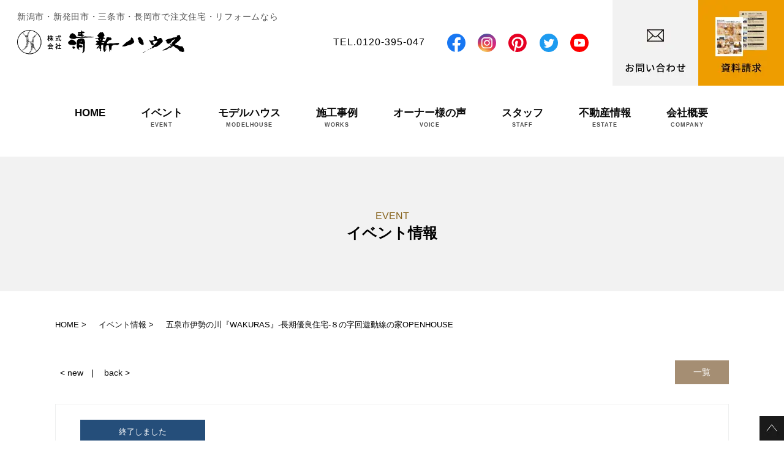

--- FILE ---
content_type: text/html; charset=UTF-8
request_url: https://www.seishinhouse.com/event/slug-2f5d7091fe95061c764e296cd1f7dd43
body_size: 15530
content:


<!DOCTYPE HTML>
<html lang="ja">
<head>
<meta http-equiv="content-type" content="text/html; charset=utf-8">
<meta name="format-detection" content="telephone=no">

<link rel="canonical" href="https://www.seishinhouse.com/event/slug-2f5d7091fe95061c764e296cd1f7dd43">

<title>イベント情報｜清新ハウスが五泉市伊勢の川でママ楽８の字回遊家事動線の家オープンハウスを開催します！｜</title><link rel="icon" href="/theme/ababai/favicon.ico?9e358fdc47/" type="image/x-icon">
<meta name="keywords" content="新潟市,子育て支援,ハウスメーカー,木の家,展示場">
<meta name="description" content="ママに嬉しい８の字回遊できる家事動線はじめ、書斎やファミリークローゼットと今欲しい間取りが集まるお住まいです。完成見学会にぜひお越し下さい。"><meta property="og:title" content="清新ハウスが五泉市伊勢の川でママ楽８の字回遊家事動線の家オープンハウスを開催します！｜" /><meta property="og:url" content="https://www.seishinhouse.com/event/slug-2f5d7091fe95061c764e296cd1f7dd43" />
<meta property="og:image" content="https://www.seishinhouse.com/files/2022-02/-3.jpg" /><meta property="og:site_name" content="" />
<meta name="og:description" content="ママに嬉しい８の字回遊できる家事動線はじめ、書斎やファミリークローゼットと今欲しい間取りが集まるお住まいです。完成見学会にぜひお越し下さい。"><meta name="twitter:card" content="summary_large_image" />

<meta name="viewport" content="width=1280, user-scalable=yes">
<link rel="shortcut icon" href="https://www.seishinhouse.com/theme/ababai/favicon.ico">
<meta name="thumbnail" content="https://www.seishinhouse.com/theme/ababai/mobileimage.jpg" />
<link rel="apple-touch-icon" href="https://www.seishinhouse.com/theme/ababai/apple-touch-icon.png" />
<meta name="format-detection" content="telephone=no">
<meta name="SKYPE_TOOLBAR" content="SKYPE_TOOLBAR_PARSER_COMPATIBLE">
<script>
var ua = navigator.userAgent;
var title = document.getElementsByTagName('title');
if (((ua.indexOf('iPhone') > 0) || ua.indexOf('iPod') > 0 || (ua.indexOf('Android') > 0 && ua.indexOf('Mobile') > 0))) {
title[0].insertAdjacentHTML('afterend','<meta name="viewport" content="width=device-width, initial-scale=1.0, maximum-scale=2.0, user-scalable=yes">');
} else {
title[0].insertAdjacentHTML('afterend','<meta name="viewport" content="width=1280, user-scalable=yes">');
}
</script>
<!--base.css-->
<link href="/theme/ababai/css/common.css" rel="stylesheet" media="screen, projection, print">
<link href="/theme/ababai/css/magnific-popup.css" rel="stylesheet">
<link href="/theme/ababai/css/jquery.bxslider.css" rel="stylesheet">


<meta property="og:type" content="article">
<link rel="stylesheet" type="text/css" href="/theme/ababai/css/page-system.css?b855d702bb">
<link rel="stylesheet" type="text/css" href="/theme/ababai/css/page/detail.css?997aed1bd5">
<link rel="stylesheet" type="text/css" href="/theme/ababai/css/page/form.css?303bd23faf">
<!-- Google Tag Manager -->
<script>(function(w,d,s,l,i){w[l]=w[l]||[];w[l].push({'gtm.start':
new Date().getTime(),event:'gtm.js'});var f=d.getElementsByTagName(s)[0],
j=d.createElement(s),dl=l!='dataLayer'?'&l='+l:'';j.async=true;j.src=
'https://www.googletagmanager.com/gtm.js?id='+i+dl;f.parentNode.insertBefore(j,f);
})(window,document,'script','dataLayer','GTM-K6KQ6G6');</script>
<!-- End Google Tag Manager -->

<meta name="google-site-verification" content="MFmdoAHgV8WHZJyRdjEjJFX5SPqcf8wl_S8oKEzhQcU" />
<!-- Google Tag Manager -->

	
</head>

<body class="f-noto" id="event" class="input">
<div class="onecl">

<!-- Google Tag Manager (noscript) -->
<noscript><iframe src="https://www.googletagmanager.com/ns.html?id=GTM-K6KQ6G6"
height="0" width="0" style="display:none;visibility:hidden"></iframe></noscript>
<!-- End Google Tag Manager (noscript) -->

<script>
  window.fbAsyncInit = function() {
    FB.init({
      appId      : '2063422440617113',
      xfbml      : true,
      version    : 'v3.2'
    });
    FB.AppEvents.logPageView();
  };

  (function(d, s, id){
     var js, fjs = d.getElementsByTagName(s)[0];
     if (d.getElementById(id)) {return;}
     js = d.createElement(s); js.id = id;
     js.src = "https://connect.facebook.net/en_US/sdk.js";
     fjs.parentNode.insertBefore(js, fjs);
   }(document, 'script', 'facebook-jssdk'));
</script>

<script type="text/javascript">

  var _gaq = _gaq || [];
  _gaq.push(['_setAccount', 'UA-65524649-1']);
  _gaq.push(['_trackPageview']);

  (function() {
    var ga = document.createElement('script'); ga.type = 'text/javascript'; ga.async = true;
    ga.src = ('https:' == document.location.protocol ? 'https://ssl' : 'http://www') + '.google-analytics.com/ga.js';
    var s = document.getElementsByTagName('script')[0]; s.parentNode.insertBefore(ga, s);
  })();

</script>
<!-- Google Tag Manager (noscript) -->

<div id="fb-root"></div>
<script>(function(d, s, id) {
  var js, fjs = d.getElementsByTagName(s)[0];
  if (d.getElementById(id)) return;
  js = d.createElement(s); js.id = id;
  js.src = "//connect.facebook.net/ja_JP/sdk.js#xfbml=1&version=v2.10";
  fjs.parentNode.insertBefore(js, fjs);
}(document, 'script', 'facebook-jssdk'));</script>
<header>



<div class="pc">
<p class="text f-noto">新潟市・新発田市・三条市・長岡市で注文住宅・リフォームなら</p>
<p class="h-logo"><a href="/"><img loading="lazy" src="/theme/ababai/images/common/open-logo.png" alt="株式会社清新ハウス　一級建築士事務所" /></a></p>
<p class="tel f-noto">TEL.0120-395-047</p>
<ul class="clearfix">
<li><a href="https://www.facebook.com/seishinhouse/" target="_blank"><img loading="lazy" src="/theme/ababai/images/common/head-sns01.png" alt="Facebook" /></a></li>
<li><a href="https://www.instagram.com/seishin_house/" target="_blank"><img loading="lazy" src="/theme/ababai/images/common/head-sns02.png" alt="instagram" /></a></li>
<li><a href="https://www.pinterest.jp/seishin_house/_created/" target="_blank"><img loading="lazy" src="/theme/ababai/images/common/head-sns03.png" alt="Pinterest" /></a></li>
<li><a href="https://twitter.com/seishin_house" target="_blank"><img loading="lazy" src="/theme/ababai/images/common/head-sns04.png" alt="twitter" /></a></li>
<li><a href="https://www.youtube.com/user/seishinhouse" target="_blank"><img loading="lazy" src="/theme/ababai/images/common/head-sns05.png" alt="youtube" /></a></li>
</ul>

<p class="btn01"><a href="https://www.seishinhouse.com/form"><img loading="lazy" src="/theme/ababai/images/common/head-btn01.jpg" alt="お問い合わせ" /></a></p>
<p class="btn02"><a href="https://www.seishinhouse.com/catalog"><img loading="lazy" src="/theme/ababai/images/common/head-btn02.jpg" alt="資料請求" /></a></p>

</div>
<!-- /PC header -->

<div class="sp-header">
<p class="h-logo"><a href="/"><img loading="lazy" src="/theme/ababai/images/common/sp-open-logo.png" alt="株式会社清新ハウス　一級建築士事務所"/></a></p>
<p class="h-menu"><img loading="lazy" src="/theme/ababai/images/common/sp-fix-top-menu.jpg" alt="メニューを開く" width="100%" height="85vw"/></p>
</div>

</header>


<!-- 下層共通 top if文 -->

<!-- 下層共通 -->

<!-- PC header -->
<!--　グローバルナビ PCのみ　-->
<nav id="g-nav" class="f-gothic clearfix"  ontouchstart="">
<ul class="navi-inner dropmenu">
<li class="list"><a href="https://www.seishinhouse.com/">HOME<br><span>　</span></a></li>
<li class="list"><a href="https://www.seishinhouse.com/event">イベント<br><span>EVENT</span></a></li>
<li class="list"><a href="https://www.seishinhouse.com/model">モデルハウス<br><span>MODELHOUSE</span></a></li>
<li class="list"><a href="https://www.seishinhouse.com/case">施工事例<br><span>WORKS</span></a></li>
<li class="list"><a href="https://www.seishinhouse.com/voice">オーナー様の声<br><span>VOICE</span></a></li>
<li class="list"><a href="https://www.seishinhouse.com/staff">スタッフ<br><span>STAFF</span></a></li>
<li class="list"><a href="https://www.seishinhouse.com/estate">不動産情報<br><span>ESTATE</span></a></li>
<li class="list"><a href="https://www.seishinhouse.com/company">会社概要<br><span>COMPANY</span></a></li>
</ul><!-- navi-inner -->
</nav><!-- g-nav -->
















<h1 class="main-title"><span class="en">event</span><span class="jp f-gothic">イベント情報</span></h1>


<!-- SP header -->

<nav id="sp-global-nav" class="f-noto">
<p class="h-logo"><a href="/"><img loading="lazy" src="/theme/ababai/images/common/sp-open-logo.png" alt="株式会社清新ハウス　一級建築士事務所"/></a></p>
<p class="open-close-01 closebtn"><img loading="lazy" src="/theme/ababai/images/common/sp-open-close.jpg" alt="メニューを閉じる"/></p>
<div class="open-color-Box">

<div class="">
<p class="f-home-link"><a href="/">HOME</a></p>
<p class="ttl">CONTENTS</p>
<ul class="list">
<li><a href="https://www.seishinhouse.com/house">清新ハウスの家づくり</a></li>
<li><a href="https://www.seishinhouse.com/suggestion">暮らしのご提案</a></li>
<li><a href="https://www.seishinhouse.com/kodawari">厳選した自然素材への「こだわり」</a></li>
<li><a href="https://www.seishinhouse.com/comfortable">快適な「暮らし心地」をつくる仕組み</a></li>
<li><a href="https://www.seishinhouse.com/maintenance">メンテナンスコストを「抑える」仕組み</a></li>
<li><a href="https://www.seishinhouse.com/owner">清新ハウスのオーナー様とのお付き合い</a></li>
<li><a href="https://www.seishinhouse.com/renovation">大工の技術を生かしたリノベーション</a></li>
<li><a href="https://www.seishinhouse.com/lineup">ラインナップ</a></li>
<li><a href="https://www.seishinhouse.com/sale">古材・古民具　商品一覧</a></li>
<li><a href="https://www.seishinhouse.com/kozailp">クラシックな家、新「蔵里」誕生</a></li>
<li><a href="https://www.seishinhouse.com/buycyuuko">認定済み中古住宅について</a></li>
</ul>

<p class="ttl">INFORMATION</p>
<ul class="list">
<li><a href="https://www.seishinhouse.com/estate">不動産情報</a></li>
<li><a href="https://www.seishinhouse.com/usedhouseinformation">中古住宅物件一覧</a></li>
<li><a href="https://www.seishinhouse.com/model">モデルハウスのご案内</a></li>
<li><a href="https://www.seishinhouse.com/event">イベント情報</a></li>
<li><a href="https://www.seishinhouse.com/case">施工事例</a></li>
<li><a href="https://www.seishinhouse.com/voice">お客様の声</a></li>
<li><a href="https://www.seishinhouse.com/recruit">採用情報</a></li>
</ul>

<p class="ttl">COMPANY</p>
<ul class="list">
<li><a href="https://www.seishinhouse.com/news">ニュース＆メディア情報</a></li>
<li><a href="https://www.seishinhouse.com/staff">スタッフ紹介</a></li>
<li><a href="https://www.seishinhouse.com/blog">スタッフブログ</a></li>
<li><a href="https://www.seishinhouse.com/company">会社概要</a></li>
<li><a href="https://www.seishinhouse.com/catalog">カタログ請求</a></li>
<li><a href="https://www.seishinhouse.com/form">お問い合わせ</a></li>
</ul>
</div>

<div class="f-link-con">
<p class="f-logo"><img loading="lazy" src="/theme/ababai/images/common/sp-open-logo-btm.png" alt="SEISHIN HOUSE" /></p>
<p>〒956-0014　新潟県新潟市秋葉区福島167-2<br>
TEL. <span class="sp-tel-link2 tel-cmp">0250-24-4151</span>　FAX. 0250-24-4152<br>
フリーダイヤル. <span class="sp-tel-link tel-cmp">0120-395-047</span></p>
<ul class="clearfix">
<li><a href="https://www.facebook.com/seishinhouse/" target="_blank"><img loading="lazy" src="/theme/ababai/images/common/head-sns01.png" alt="Facebook" class="pc" /><img loading="lazy" src="/theme/ababai/images/common/sp-head-sns01.png" alt="Facebook" class="sp" /></a></li>
<li><a href="https://www.instagram.com/seishin_house/" target="_blank"><img loading="lazy" src="/theme/ababai/images/common/head-sns02.png" alt="instagram" class="pc" /><img loading="lazy" src="/theme/ababai/images/common/sp-head-sns02.png" alt="instagram" class="sp" /></a></li>
<li><a href="https://www.pinterest.jp/seishin_house/_created/" target="_blank"><img loading="lazy" src="/theme/ababai/images/common/head-sns03.png" alt="Pinterest" class="pc" /><img loading="lazy" src="/theme/ababai/images/common/sp-head-sns03.png" alt="Pinterest" class="sp" /></a></li>
<li><a href="https://twitter.com/seishin_house" target="_blank"><img loading="lazy" src="/theme/ababai/images/common/head-sns04.png" alt="twitter" class="pc" /><img loading="lazy" src="/theme/ababai/images/common/sp-head-sns04.png" alt="twitter" class="sp" /></a></li>
<li><a href="https://www.youtube.com/user/seishinhouse" target="_blank"><img loading="lazy" src="/theme/ababai/images/common/head-sns05.png" alt="youtube" class="pc" /><img loading="lazy" src="/theme/ababai/images/common/sp-head-sns05.png" alt="youtube" class="sp" /></a></li>
</ul>
</div>


</div>
</nav>
<!-- /SP header -->


<aside class="side-fix fix-list">

<!-- コンバージョンがある場合 非表示 -->


<p class="fix-pagetop"><a href="#"><img loading="lazy" src="/theme/ababai/images/common/pagetop.jpg" alt="このページの先頭にもどる"/></a></p>
</aside>



<div id="one-cl" class="clearfix"><!-- one-cl -->
<!--<div id="tow-cl" class="clearfix"> tow-cl -->

<main>

<nav class="seo_bread_list clearfix">
<ul class="clearfix" itemscope itemtype="https://schema.org/BreadcrumbList">
<li itemprop="itemListElement" itemscope itemtype="https://schema.org/ListItem"> <a itemprop="item" href="/"><span itemprop="name">HOME</span></a>
<meta itemprop="position" content="1" /> </li>
<li itemprop="itemListElement" itemscope itemtype="https://schema.org/ListItem"> <a itemprop="item" href="https://www.seishinhouse.com/event"><span itemprop="name">イベント情報</span></a>
<meta itemprop="position" content="2" /> </li>
<li itemprop="itemListElement" itemscope itemtype="https://schema.org/ListItem">
<link itemprop="item" href="https://www.seishinhouse.com/event/slug-2f5d7091fe95061c764e296cd1f7dd43"><span itemprop="name">五泉市伊勢の川『WAKURAS』-長期優良住宅-８の字回遊動線の家OPENHOUSE</span>
<meta itemprop="position" content="3" /> </li>
</ul>
</nav>

<article>



<div class="pagen clearfix">
<p class="list"><a href="../event/">一覧</a></p>
<ul class="page-navi" data-pfwform-hide-if-confirm>
  <li class="fast"><a href="/event/slug-2d35cef9d5c21e01d65a8856e43b7000">&lt; new</a></li>
  <li class="last"><a href="/event/slug-83c90ec841b03d16b3a4b9429c1dbb6a">back &gt;</a></li>
</ul>
</div>
<div class="system-contents" data-pfwform-hide-if-confirm>
<div class="system-contents-inner">

<p class="system-icon02">
<span class="icon02-02">終了しました</span>
</p>
<div class="titleArea">


<div class="system-category-set clearfix">
<p class="system-category icon05">完成見学会</p>
</div>

<h2 class="system-ttl f-min-02">五泉市伊勢の川『WAKURAS』-長期優良住宅-８の字回遊動線の家OPENHOUSE</h2>
<div class="ddd clearfix">
<div class="system-txt clearfix"><span>日程</span><p>2022年3月5日(土)～3月13日(日)</p></div>

<div class="system-txt clearfix"><span>時間</span><p>10：00～17：00</p></div>

<div class="system-txt clearfix"><span>場所</span><p>五泉市伊勢の川分譲地内</p></div>
</div>

</div>


</div>



<div class="system-i-pic">
<img loading="lazy" src="/files/2022-02/1645151867_-3.jpg" class="eyecatchImg" alt="五泉市伊勢の川『WAKURAS』-長期優良住宅-８の字回遊動線の家OPENHOUSE 画像">
</div>

<div class="wysiwyg"><h2>五泉市伊勢の川にて、ママ楽！８の字回遊できる家事動線の家『WAKURAS-長期優良住宅-』のOPEN-HOUSEを開催致します。</h2>

<p>五泉市伊勢の川の新しい分譲地にてOPENHOUSEを開催致します。</p>

<p>66.69坪の土地に家族４人がのびのびと暮らす36.41坪の住まいは、家族みんなのおうち時間を快適に楽しく過ごせる住まいとなっております。なんと言っても奥様の毎日の家事軽減につながる動線は見どころのひとつ。キッチン～洗面脱衣室～サンルーム～ファミリークローゼットを８の字で回遊できる間取りは必見です。そのほかにもご主人様の３帖書斎、家族誰でも使えるLDKデスクカウンターなど、家族みんなが楽しく過ごせる空間が盛沢山。コロナ禍において注目される書斎スペースや将来的に理想の１階寝室などの間取りも参考になること間違いありません。</p>

<p>外観の木格子がアクセント。皆様をお出迎えします。</p>

<p>子育て世帯の方も、終の住み家としてご検討されている方もきっと参考にできる間取りとなっております。</p>

<p>清新ハウスが手掛ける自然素材・注文住宅の良さ(自由設計)をぜひご体感下さい。<br>
​​​​​​</p>

<p>​​​​</p>

<h3>【見所ポイント】</h3>

<p>〇黒×シルバ×WOODのシャープな外観デザイン</p>

<p>〇ママ楽！８の字回遊できる家事動線</p>

<p>〇ご主人のこだわり！落ち着く３帖書斎スペース</p>

<p>〇たっぷり収納できるファミリークローゼット</p>

<p>〇オリジナルの造作家具の数々･･･</p>

<p>〇子育て世帯からご年配の方まで人気の１階寝室</p>

<p>などなど・・・</p>

<p><br>
【タイプ】WAKURAS<br>
【敷地面積】66.69坪<br>
【床面積】35.29坪<br>
【ポーチ面積】1.12坪<br>
【延べ床面積】36.41坪</p>

<p></p>

<p></p>

<p></p>

<h4><strong>※完全事前予約制※見学会開催についての新型コロナウイルス対策</strong></h4>

<p>お客様のご予約は、原則<span style="background-color:#FAEBD7;">【1回のご案内1組様】</span>の個別制にて受付させていただきます。また、複数組のお客様が同空間に存在しないようご予約組数を制限させて頂きます。</p>

<p>お客様の入替り時に下記の対策を講じます。</p>

<p><span style="background-color:#FAEBD7;">●各ドアのドアノブを除菌</span></p>

<p><span style="background-color:#FAEBD7;">●打ち合わせ用テーブル・椅子を除菌。</span></p>

<p><span style="background-color:#FAEBD7;">●その他、手で触れることの多い箇所の除菌</span></p>

<p><span style="background-color:#FAEBD7;">●会場はお客様の入替り毎に換気を致します。換気により暖房効率が悪い場合がございますが予めご理解の程お願い致</span></p>

<p><span style="background-color:#FAEBD7;">　します。</span></p>

<p><span style="background-color:#FAEBD7;">●弊社スタッフはマスク着用でご対応させていただき、アルコール消毒を徹底致します。</span></p>

<p></p>

<p><strong>【お客様へのお願いについて】</strong></p>

<p><span style="background-color:#FAEBD7;">●体調が悪い場合、ご予約をお控えください。当日37度以上熱のある方はキャンセル下さいます様お願い致します。</span></p>

<p><span style="background-color:#FAEBD7;">●マスクの持参・着用をお願いいたします。</span></p>

<p><span style="background-color:#FAEBD7;">●ご入場前にアルコール消毒にご協力下さい。</span></p>

<p><span style="background-color:#FAEBD7;">●ご来場後のご相談・お打合せはお電話またはメール・オンライン相談等をさせて頂く事をご理解下さい。</span></p>

<p></p>

<h4><strong>ご見学時の注意事項</strong></h4>

<p>完成見学会ではお施主様のご協力のもと、これから家づくりをお考えの方の為に開催しております。</p>

<p>対応できる人員及びスケジュール等を踏まえ、家づくりのご計画の無い方や興味本位でご覧になりたい方、<strong><u>他社でお決まりの方・建築中の方、同業者の方の入場</u></strong>をご遠慮頂いております。</p>

<p>また、建物はお施主様の大切な財産ですので、ご来場になられる方は十分にマナーを守ってご見学頂きますようお願い致します。</p>

<p></p>

<h4><strong>ご入場前に</strong></h4>

<p>お施主様の大切なお住まいで見学会を開催させていただくにあたり、入場者名簿（簡単なアンケート）のご記入をお願いしております。</p>

<p>■建物内や敷地内、見学会用駐車場での事故・怪我・紛失・車の管理・その他トラブルにつきましては弊社は一切の責任を負いません。</p>

<p>■建物保護の為、建物内へのバッグや手荷物・お子様のおもちゃの持ち込みは出来ません。</p>

<p>■ポケットの財布や携帯は落として傷をつける場合がございますのでご遠慮下さい。</p>

<p>■建物内及び敷地内はもとより、会場付近での喫煙はご遠慮下さい。</p>

<p>■写真及び動画の撮影はご遠慮下さい。</p>

<p>■建物内のトイレは使用できません。また、会場にはトイレはございません。</p>

<p>■住宅展示場ではなく、他人の家であることを十分にご理解下さい。</p>

<p>■10歳以下のお子様とご来場の場合は、手を繋ぎご見学下さい。</p>

<p>■施工不具合以外が原因の事故に関しましては、当社では責任を負いかねますので、予めご了承下さい。</p>

<p></p>

<h4><strong>建物内において</strong></h4>

<p>■建物内ではお子様の授乳を含め、飲食は一切禁止しております。</p>

<p>■建物内では手袋と靴下を着用下さい。（手袋は会場にてお渡しします）</p>

<p>■コートやジャンパー等の厚手の上着は、壁をこすりやすいのでご注意下さい。ご心配な方は車内で脱いでくるか、コート掛けをご利用下さい。</p>

<p>■建物内での携帯電話等の通話や視聴はご遠慮下さい。落として傷をつける恐れがあります。</p>

<p></p>

<p></p>

<h3><strong><span style="background-color:#FFA07A;">見学会ご来場ご予約方法※完全事前予約制※</span></strong></h3>

<h5>①お電話によるご予約</h5>

<p><strong>清新ハウスフリーダイヤル：0120-395-047　(9：00～17：30)</strong></p>

<h5></h5>

<h5>②メールフォームによるご予約</h5>

<p><strong>下記メールフォームをご利用ください。</strong></p>

<p></p>

<p><strong>皆様のお越しを心よりお待ちしております。</strong></p>

<p></p>
</div>



</div>

<div data-pfwform-hide-if-confirm>
<div class="pagen clearfix">
<p class="list"><a href="../event/">一覧</a></p>
<ul class="page-navi" data-pfwform-hide-if-confirm>
  <li class="fast"><a href="/event/slug-2d35cef9d5c21e01d65a8856e43b7000">&lt; new</a></li>
  <li class="last"><a href="/event/slug-83c90ec841b03d16b3a4b9429c1dbb6a">back &gt;</a></li>
</ul>
</div></div>

<a name="formlink" id="formlink"></a>

<div id="form" class="form-Box">
<div class="form-Box-inner">

<h2 class="sub-title">お問い合わせフォーム</h2>
<ul class="form-list" data-pfwform-hide-if-confirm>
<li>・お問い合わせフォームに必要事項のご入力をして送信ボタンをクリックしてください。</li>
<li>・メールアドレスは正しくご入力下さい（弊社より返信メールが届きません。）</li>
<li>・半角カナ入力は文字化けの原因になりますので、全角カナでご入力頂きますようお願いします。</li>
<li>・<span class="attention-color">【必須】</span>項目は必ず入力してください。</li>
<li>・お使いのメールサービス、メールソフト、ウィルス対策ソフト等の設定により「迷惑メール」と認識され、メールが届かない場合があります。<br>以下のドメインを受信できるように設定をお願い致します。<br>
受信設定ドメイン：seishinhouse.com</li>
</ul>
<p class="form-list" data-pfwform-show-if-confirm>ご入力内容をご確認ください。</p>


<div class="error" data-pfwform-show-if-error><p>入力不備の項目がございます。<br>お手数ですが、もう一度入力内容をご確認ください。</p></div>
<form class="pfwform h-adr" action="#" data-pfwform-action="/theme/ababai/event/pfwform.php?945773a07b" data-pfwform-token-generator="/theme/ababai/event/pfwform-token.php?1568450287" method="post" data-pfwform-confirm>
<input type="hidden" value="五泉市伊勢の川『WAKURAS』-長期優良住宅-８の字回遊動線の家OPENHOUSE"　placeholder="イベント名" name="イベント名">
<table>
<tbody>
<tr data-pfwform-class-if-success="has-success" data-pfwform-class-if-error="form_error" data-pfwform-target="お名前">
<th class="required">お名前</th>
<td data-pfwform-hide-if-confirm>
<input type="text" size="15" placeholder="姓" value="" name="姓" data-pfwform-required>
<input type="text" size="15" placeholder="名" value="" name="名" data-pfwform-required>
<div class="form_error_wrap" data-pfwform-show-if-error="姓">お名前(姓)を正しく入力して下さい。</div>
<div class="form_error_wrap" data-pfwform-show-if-error="名">お名前(名)を正しく入力して下さい。</div>
</td>
<td data-pfwform-show-if-confirm>
<p><span data-pfwform-confirm-value="姓"></span>
<span data-pfwform-confirm-value="名"></span></p>
</td>
</tr>

<tr data-pfwform-target="ふりがな">
<th>ふりがな</th>
<td data-pfwform-hide-if-confirm>
<input type="text" size="15" placeholder="せい" value="" name="せい">
<input type="text" size="15" placeholder="めい" value="" name="めい">
<div class="form_error_wrap" data-pfwform-show-if-error="せい">ふりがな(せい)を正しく入力して下さい。</div>
<div class="form_error_wrap" data-pfwform-show-if-error="めい">ふりがな(めい)を正しく入力して下さい。</div>
</td>
<td data-pfwform-show-if-confirm>
<p><span data-pfwform-confirm-value="せい"></span>
<span data-pfwform-confirm-value="めい"></span></p>
</td>
</tr>

<tr>
<th class="required">電話番号</th>
<td data-pfwform-hide-if-confirm>
<input class="input-txt1" type="tel" size="15" maxlength="5" placeholder="000" name="電話番号_1" data-pfwform-type="regex" data-pfwform-regex="^\d{1,5}$" data-pfwform-required>
<input class="input-txt1" type="tel" size="15" maxlength="5" placeholder="000" name="電話番号_2" data-pfwform-type="regex" data-pfwform-regex="^\d{1,5}$" data-pfwform-required>
<input class="input-txt1" type="tel" size="15" maxlength="5" placeholder="0000" name="電話番号_3" data-pfwform-type="regex" data-pfwform-regex="^\d{1,5}$" data-pfwform-required>
<div class="form_error_wrap valid_tel" data-pfwform-show-if-error="電話番号_1">電話番号を正しく入力してください。</div>
<div class="form_error_wrap valid_tel" data-pfwform-show-if-error="電話番号_2">電話番号を正しく入力してください。</div>
<div class="form_error_wrap valid_tel" data-pfwform-show-if-error="電話番号_3">電話番号を正しく入力してください。</div>
</td>
<td data-pfwform-show-if-confirm>
<p>
<span data-pfwform-confirm-value="電話番号_1"></span>
<span data-pfwform-confirm-value="電話番号_2"></span>
<span data-pfwform-confirm-value="電話番号_3"></span>
</p>
</td>
</tr>

<tr data-pfwform-target="郵便番号">
<th>郵便番号</th>
<td data-pfwform-hide-if-confirm>
<span class="p-country-name" style="display:none;">Japan</span>
<input class="p-postal-code input-txt1" type="tel" size="15" minlength="2" maxlength="3" placeholder="000" name="郵便番号_1" value="" data-pfwform-type="regex" data-pfwform-regex="^\d{3}$">
<input class="p-postal-code input-txt1" type="tel" size="15" minlength="3" maxlength="4" placeholder="0000" name="郵便番号_2" value="" data-pfwform-type="regex" data-pfwform-regex="^\d{4}$">
<div class="form_error_wrap" data-pfwform-show-if-error="郵便番号_1">郵便番号(上3桁)を正しく入力してください。</div>
<div class="form_error_wrap" data-pfwform-show-if-error="郵便番号_2">郵便番号(下4桁)を正しく入力してください。</div>
<p>郵便番号をご入力いただけますと自動で記載されます。</p>
</td>
<td data-pfwform-show-if-confirm>
<p>
<span data-pfwform-confirm-value="郵便番号_1"></span><span>-</span>
<span data-pfwform-confirm-value="郵便番号_2"></span>
</p>
</td>
</tr>

<tr data-pfwform-class-if-success="has-success" data-pfwform-class-if-error="form_error" data-pfwform-target="ご住所">
<th>ご住所</th>
<td data-pfwform-hide-if-confirm>
<input class="p-region p-locality p-street-address p-extended-address" type="text" size="40" name="ご住所" value="" placehold="ご住所をここに記入してください。">
<div class="form_error_wrap" data-pfwform-show-if-error="ご住所">ご住所を正しく入力して下さい。</div>
</td>
<td data-pfwform-show-if-confirm >
<p data-pfwform-confirm-value="ご住所"></p>
</td>
</tr>

<tr data-pfwform-class-if-success="has-success" data-pfwform-class-if-error="form_error" data-pfwform-target="メールアドレス">
<th class="required">メールアドレス</th>
<td data-pfwform-hide-if-confirm>
<input type="text" size="40" name="メールアドレス" value="" placeholder="yourmail@sample.co.jp" data-pfwform-type="email" data-pfwform-required>
<div class="form_error_wrap" data-pfwform-show-if-error="メールアドレス">メールアドレスを正しく入力して下さい。</div>
</td>
<td data-pfwform-show-if-confirm>
<p data-pfwform-confirm-value="メールアドレス"></p>
</td>
</tr>

<tr data-pfwform-class-if-success="has-success" data-pfwform-class-if-error="form_error" data-pfwform-target="第一来場希望日">
<th class="required">第一来場希望日</th>
<td data-pfwform-hide-if-confirm>

<select name="第一来場希望日" data-pfwform-required>
<option value="" selected>選択してください</option>

<option value="3/5(土)">3/5(土)</option>
<option value="3/6(日)">3/6(日)</option>
<option value="3/7(月)">3/7(月)</option>
<option value="3/8(火)">3/8(火)</option>
<option value="3/9(水)">3/9(水)</option>
<option value="3/10(木)">3/10(木)</option>
<option value="3/11(金)">3/11(金)</option>
<option value="3/12(土)">3/12(土)</option>
<option value="3/13(日)">3/13(日)</option>

</select>
<div class="form_error_wrap" data-pfwform-show-if-error="第一来場希望日">第一来場希望日を選択して下さい。</div>
</td>
<td data-pfwform-show-if-confirm>
<p data-pfwform-confirm-value="第一来場希望日"></p>
</td>
</tr>

<tr data-pfwform-target="第一来場希望時間">
<th>第一来場希望時間</th>
<td data-pfwform-hide-if-confirm>

<select name="第一来場希望時間">
<option value="" selected>選択してください</option>
<option value="10：00~">10：00~</option>
<option value="11：30~">11：30~</option>
<option value="13：00~">13：00~</option>
<option value="14：30~">14：30~</option>
<option value="16：00~　※ラスト">16：00~　※ラスト</option>
</select>
</td>
<td data-pfwform-show-if-confirm>
<p data-pfwform-confirm-value="第一来場希望時間"></p>
</td>
</tr>



<tr data-pfwform-class-if-success="has-success" data-pfwform-class-if-error="form_error" data-pfwform-target="第二来場希望日">
<th>第二来場希望日</th>
<td data-pfwform-hide-if-confirm>
<select name="第二来場希望日">
<option value="" selected>選択してください</option>
<option value="3/5(土)">3/5(土)</option>
<option value="3/6(日)">3/6(日)</option>
<option value="3/7(月)">3/7(月)</option>
<option value="3/8(火)">3/8(火)</option>
<option value="3/9(水)">3/9(水)</option>
<option value="3/10(木)">3/10(木)</option>
<option value="3/11(金)">3/11(金)</option>
<option value="3/12(土)">3/12(土)</option>
<option value="3/13(日)">3/13(日)</option>
</select>
<div class="form_error_wrap" data-pfwform-show-if-error="第二来場希望日">第二来場希望日を選択して下さい。</div>
</td>
<td data-pfwform-show-if-confirm>
<p data-pfwform-confirm-value="第二来場希望日"></p>
</td>
</tr>

<tr data-pfwform-target="第二来場希望時間">
<th>第二来場希望時間</th>
<td data-pfwform-hide-if-confirm>
<select name="第二来場希望時間">
<option value="" selected>選択してください</option>
<option value="10：00~">10：00~</option>
<option value="11：30~">11：30~</option>
<option value="13：00~">13：00~</option>
<option value="14：30~">14：30~</option>
<option value="16：00~　※ラスト">16：00~　※ラスト</option>
</select>
</td>
<td data-pfwform-show-if-confirm>
<p data-pfwform-confirm-value="第二来場希望時間"></p>
</td>
</tr>


<tr data-pfwform-target="大人の人数">
<th>大人の人数</th>
<td data-pfwform-hide-if-confirm>
<input type="text" size="4" name="大人の人数" placeholder="">
</td>
<td data-pfwform-show-if-confirm>
<p data-pfwform-confirm-value="大人の人数"></p>
</td>
</tr>

<tr data-pfwform-target="お子さまの人数">
<th>お子さまの人数</th>
<td data-pfwform-hide-if-confirm>
<input type="text" size="4" name="お子さまの人数" placeholder="">
</td>
<td data-pfwform-show-if-confirm>
<p data-pfwform-confirm-value="お子さまの人数"></p>
</td>
</tr>

<tr data-pfwform-class-if-success="has-success" data-pfwform-class-if-error="form_error" data-pfwform-target="ご希望のご連絡時間">
<th class="required">ご希望のご連絡時間</th>
<td data-pfwform-hide-if-confirm>
<label><input class="form-check-input" type="radio" name="ご希望のご連絡時間" value="いつでも可" data-pfwform-required>いつでも可</label>
<label><input class="form-check-input" type="radio" name="ご希望のご連絡時間" value="その他は「ご伝言」に入力 " data-pfwform-required>その他は「ご伝言」に入力 </label>
<label><input class="form-check-input" type="radio" name="ご希望のご連絡時間" value="9:00～10:00" data-pfwform-required>9:00～10:00</label>
<label><input class="form-check-input" type="radio" name="ご希望のご連絡時間" value="10:00～12:00" data-pfwform-required>10:00～12:00</label>
<label><input class="form-check-input" type="radio" name="ご希望のご連絡時間" value="12:00～13:00" data-pfwform-required>12:00～13:00 </label>
<label><input class="form-check-input" type="radio" name="ご希望のご連絡時間" value="13:00～14:00" data-pfwform-required>13:00～14:00</label>
<label><input class="form-check-input" type="radio" name="ご希望のご連絡時間" value="14:00～15:00" data-pfwform-required>14:00～15:00</label>
<label><input class="form-check-input" type="radio" name="ご希望のご連絡時間" value="15:00～16:00" data-pfwform-required>15:00～16:00</label>
<label><input class="form-check-input" type="radio" name="ご希望のご連絡時間" value="16:00～17:00" data-pfwform-required>16:00～17:00</label>
<label><input class="form-check-input" type="radio" name="ご希望のご連絡時間" value="17:00~18:00" data-pfwform-required>17:00~18:00</label>
<label><input class="form-check-input" type="radio" name="ご希望のご連絡時間" value="18:00～" data-pfwform-required>18:00～</label>
<div class="form_error_wrap" data-pfwform-show-if-error="ご希望のご連絡時間">ご希望のご連絡時間を選択してください</div>
</td>
<td data-pfwform-show-if-confirm>
<p data-pfwform-confirm-value="ご希望のご連絡時間"></p>
</td>
</tr>

<tr data-pfwform-target="お客様からのご伝言">
<th>お客様からのご伝言</th>
<td data-pfwform-hide-if-confirm>
<textarea name="お客様からのご伝言" size="40"></textarea>
</td>
<td data-pfwform-show-if-confirm>
<p data-pfwform-confirm-value="お客様からのご伝言"></p>
</td>
</tr>

</tbody>
</table>

<div class="priv-text" data-pfwform-hide-if-confirm>

<p class="f-gothic tt priv-ttl">プライバシーポリシー</p>
<p>株式会社清新ハウス　一級建築士事務所（以下，「当社」といいます。）は，本ウェブサイト上で提供するサービス（以下,「本サービス」といいます。）におけるプライバシー情報の取扱いについて，以下のとおりプライバシーポリシー（以下，「本ポリシー」といいます。）を定めます。</p>

<p class="priv-ttl">第1条（プライバシー情報）</p>
<p>プライバシー情報のうち「個人情報」とは，個人情報保護法にいう「個人情報」を指すものとし，生存する個人に関する情報であって，当該情報に含まれる氏名，生年月日，住所，電話番号，連絡先その他の記述等により特定の個人を識別できる情報を指します。<br>
プライバシー情報のうち「履歴情報および特性情報」とは，上記に定める「個人情報」以外のものをいい，ご利用いただいたサービスやご購入いただいた商品，ご覧になったページや広告の履歴，ユーザーが検索された検索キーワード，ご利用日時，ご利用の方法，ご利用環境，郵便番号や性別，職業，年齢，ユーザーのIPアドレス，クッキー情報，位置情報，端末の個体識別情報などを指します。</p>

<p class="priv-ttl">第２条（プライバシー情報の収集方法）</p>
<p>当社は，ユーザーが利用登録をする際に氏名，生年月日，住所，電話番号，メールアドレス，銀行口座番号，クレジットカード番号，運転免許証番号などの個人情報をお尋ねすることがあります。また，ユーザーと提携先などとの間でなされたユーザーの個人情報を含む取引記録や，決済に関する情報を当社の提携先（情報提供元，広告主，広告配信先などを含みます。以下，｢提携先｣といいます。）などから収集することがあります。<br>
当社は，ユーザーについて，利用したサービスやソフトウエア，購入した商品，閲覧したページや広告の履歴，検索した検索キーワード，利用日時，利用方法，利用環境（携帯端末を通じてご利用の場合の当該端末の通信状態，利用に際しての各種設定情報なども含みます），IPアドレス，クッキー情報，位置情報，端末の個体識別情報などの履歴情報および特性情報を，ユーザーが当社や提携先のサービスを利用しまたはページを閲覧する際に収集します。</p>

<p class="priv-ttl">第３条（個人情報を収集・利用する目的）</p>
<p>当社が個人情報を収集・利用する目的は，以下のとおりです。<br>
（1）ユーザーに自分の登録情報の閲覧や修正，利用状況の閲覧を行っていただくために，氏名，住所，連絡先，支払方法などの登録情報，利用されたサービスや購入された商品，およびそれらの代金などに関する情報を表示する目的<br>
（2）ユーザーにお知らせや連絡をするためにメールアドレスを利用する場合やユーザーに商品を送付したり必要に応じて連絡したりするため，氏名や住所などの連絡先情報を利用する目的<br>
（3）ユーザーの本人確認を行うために，氏名，生年月日，住所，電話番号，銀行口座番号，クレジットカード番号，運転免許証番号，配達証明付き郵便の到達結果などの情報を利用する目的<br>
（4）ユーザーに代金を請求するために，購入された商品名や数量，利用されたサービスの種類や期間，回数，請求金額，氏名，住所，銀行口座番号やクレジットカード番号などの支払に関する情報などを利用する目的<br>
（5）ユーザーが簡便にデータを入力できるようにするために，当社に登録されている情報を入力画面に表示させたり，ユーザーのご指示に基づいて他のサービスなど（提携先が提供するものも含みます）に転送したりする目的<br>
（6）代金の支払を遅滞したり第三者に損害を発生させたりするなど，本サービスの利用規約に違反したユーザーや，不正・不当な目的でサービスを利用しようとするユーザーの利用をお断りするために，利用態様，氏名や住所など個人を特定するための情報を利用する目的<br>
（7）ユーザーからのお問い合わせに対応するために，お問い合わせ内容や代金の請求に関する情報など当社がユーザーに対してサービスを提供するにあたって必要となる情報や，ユーザーのサービス利用状況，連絡先情報などを利用する目的<br>
（8）上記の利用目的に付随する目的</p>

<p class="priv-ttl">第４条（個人情報の第三者提供）</p>
<p>当社は，次に掲げる場合を除いて，あらかじめユーザーの同意を得ることなく，第三者に個人情報を提供することはありません。ただし，個人情報保護法その他の法令で認められる場合を除きます。<br>
（1）法令に基づく場合<br>
（2）人の生命，身体または財産の保護のために必要がある場合であって，本人の同意を得ることが困難であるとき<br>
（3）公衆衛生の向上または児童の健全な育成の推進のために特に必要がある場合であって，本人の同意を得ることが困難であるとき<br>
（4）国の機関もしくは地方公共団体またはその委託を受けた者が法令の定める事務を遂行することに対して協力する必要がある場合であって，本人の同意を得ることにより当該事務の遂行に支障を及ぼすおそれがあるとき<br>
（5）予め次の事項を告知あるいは公表をしている場合<br>
利用目的に第三者への提供を含むこと<br>
第三者に提供されるデータの項目<br>
第三者への提供の手段または方法<br>
本人の求めに応じて個人情報の第三者への提供を停止すること<br>
前項の定めにかかわらず，次に掲げる場合は第三者には該当しないものとします。<br>
　（1）当社が利用目的の達成に必要な範囲内において個人情報の取扱いの全部または一部を委託する場合<br>
　（2）合併その他の事由による事業の承継に伴って個人情報が提供される場合<br>
　（3）個人情報を特定の者との間で共同して利用する場合であって，その旨並びに共同して利用される個人情報の項目，共同して利用する者の範囲，利用する者の利用目的および当該個人情報の管理について責任を有する者の氏名または名称について，あらかじめ本人に通知し，または本人が容易に知り得る状態に置いているとき</p>

<p class="priv-ttl">第５条（個人情報の開示）</p>
<p>当社は，本人から個人情報の開示を求められたときは，本人に対し，遅滞なくこれを開示します。ただし，開示することにより次のいずれかに該当する場合は，その全部または一部を開示しないこともあり，開示しない決定をした場合には，その旨を遅滞なく通知します。なお，個人情報の開示に際しては，１件あたり１，０００円の手数料を申し受けます。<br>
（1）本人または第三者の生命，身体，財産その他の権利利益を害するおそれがある場合<br>
（2）当社の業務の適正な実施に著しい支障を及ぼすおそれがある場合<br>
        （3）その他法令に違反することとなる場合<br>
前項の定めにかかわらず，履歴情報および特性情報などの個人情報以外の情報については，原則として開示いたしません。</p>

<p class="priv-ttl">第６条（個人情報の訂正および削除）</p>
<p>ユーザーは，当社の保有する自己の個人情報が誤った情報である場合には，当社が定める手続きにより，当社に対して個人情報の訂正または削除を請求することができます。<br>
当社は，ユーザーから前項の請求を受けてその請求に応じる必要があると判断した場合には，遅滞なく，当該個人情報の訂正または削除を行い，これをユーザーに通知します。</p>

<p class="priv-ttl">第７条（個人情報の利用停止等）</p>
<p>当社は，本人から，個人情報が，利用目的の範囲を超えて取り扱われているという理由，または不正の手段により取得されたものであるという理由により，その利用の停止または消去（以下，「利用停止等」といいます。）を求められた場合には，遅滞なく必要な調査を行い，その結果に基づき，個人情報の利用停止等を行い，その旨本人に通知します。ただし，個人情報の利用停止等に多額の費用を有する場合その他利用停止等を行うことが困難な場合であって，本人の権利利益を保護するために必要なこれに代わるべき措置をとれる場合は，この代替策を講じます。</p>

<p class="priv-ttl">第８条（プライバシーポリシーの変更）</p>
<p>本ポリシーの内容は，ユーザーに通知することなく，変更することができるものとします。<br>
当社が別途定める場合を除いて，変更後のプライバシーポリシーは，本ウェブサイトに掲載したときから効力を生じるものとします。</p>

<p class="priv-ttl">第９条（お問い合わせ窓口）</p>
<p>本ポリシーに関するお問い合わせは，下記の窓口までお願いいたします。</p>

<p>
株式会社清新ハウス　一級建築士事務所<br>
<br>
〒956-0014<br>
新潟県新潟市秋葉区福島167-2<br>
電話番号 0250-24-4151<br>
FAX 0250-24-4152<br>
フリーダイヤル 0120-395-047
</p>

</div>
<div class="priv" data-pfwform-class-if-success="has-success" data-pfwform-class-if-error="form_error"  data-pfwform-target="プライバシー">
<div data-pfwform-hide-if-confirm data-pfwform-required>
<label class="form-check-label"><input class="form-check-input" type="checkbox" name="プライバシー[]" value="上記、プライバシーポリシーに同意する" data-pfwform-required >上記、プライバシーポリシーに同意する</label><br>
<div class="form_error_wrap" data-pfwform-show-if-error="プライバシー">プライバシーポリシーに同意した上でお問い合わせください。</div>
</div>
</div>


<div class="btnArea">
<input type="hidden" name="cms_relation_code" value="NULL">
<input type="hidden" name="username" value="seishinhouse">
<div class="from-btn-01"><p><button class="button" type="submit" data-pfwform-hide-if-confirm><img loading="lazy" src="/theme/ababai/images/common/con-btn-01.jpg" alt="確認画面へ"/></button></p></div>
<div class="from-btn-02">
<p><button class="button back" type="button" data-pfwform-show-if-confirm data-pfwform-back-button><img loading="lazy" src="/theme/ababai/images/common/con-btn-02.jpg" alt="入力画面に戻る"/></button></p>
<p><button type="submit" name="button" data-pfwform-show-if-confirm><img loading="lazy" src="/theme/ababai/images/common/con-btn-03.jpg" alt="上記内容にて送信"/></button></p>
</div>

</div>
</form>

</div>
</div>


<h2 class="sub-title">イベント情報カテゴリ一覧</h2>
<div class="serchcategory">
  <a href="/event_categories/icon01"><span class="icon icon01">ワークショップ</span></a>
  <a href="/event_categories/icon02"><span class="icon icon02">マルシェ</span></a>
  <a href="/event_categories/icon03"><span class="icon icon03">フォトコンテスト</span></a>
  <a href="/event_categories/icon04"><span class="icon icon04">セミナー</span></a>
  <a href="/event_categories/icon05"><span class="icon icon05">完成見学会</span></a>
  <a href="/event_categories/icon06"><span class="icon icon06">キャンぺーン</span></a>
  <a href="/event_categories/icon07"><span class="icon icon07">構造見学会</span></a>
  <a href="/event_categories/icon08"><span class="icon icon08">感謝祭</span></a>
</div><!-- serchcategory -->
</article>
</main>
</div><!-- one-cl or tow-cl -->



<!-- end of #main -->

<footer class="f-noto">
<div class="footer-Box clearfix">
<p class="sp-page-top sp"><a href="#">▲ページ先頭へ戻る</a></p>

<p class="f-home-link pc"><a href="/">HOME ｜ 新潟・三条・新発田・見附・長岡で自然素材のマイホームを建てるなら|清新ハウス</a></p>
<div class="f-link-l pc">
<p class="ttl">CONTENTS</p>
<ul>
<li><a href="https://www.seishinhouse.com/house">清新ハウスの家づくり</a></li>
<li><a href="https://www.seishinhouse.com/suggestion">暮らしのご提案</a></li>
<li><a href="https://www.seishinhouse.com/kodawari">厳選した自然素材への「こだわり」</a></li>
<li><a href="https://www.seishinhouse.com/comfortable">快適な「暮らし心地」をつくる仕組み</a></li>
<li><a href="https://www.seishinhouse.com/maintenance">メンテナンスコストを「抑える」仕組み</a></li>
<li><a href="https://www.seishinhouse.com/owner">清新ハウスのオーナー様とのお付き合い</a></li>
<li><a href="https://www.seishinhouse.com/renovation">大工の技術を生かしたリノベーション</a></li>
<li><a href="https://www.seishinhouse.com/lineup">ラインナップ</a></li>
<li><a href="https://www.seishinhouse.com/sale">古材・古民具　商品一覧</a></li>
<li><a href="https://www.seishinhouse.com/kozailp">クラシックな家、新「蔵里」誕生</a></li>
<li><a href="https://www.seishinhouse.com/buycyuuko">認定済み中古住宅について</a></li>
</ul>
</div>

<div class="f-link-c pc">
<p class="ttl">INFORMATION</p>
<ul>
<li><a href="https://www.seishinhouse.com/estate">不動産情報</a></li>
<li><a href="https://www.seishinhouse.com/usedhouseinformation">中古住宅物件一覧</a></li>
<li><a href="https://www.seishinhouse.com/model">モデルハウスのご案内</a></li>
<li><a href="https://www.seishinhouse.com/event">イベント情報</a></li>
<li><a href="https://www.seishinhouse.com/case">施工事例</a></li>
<li><a href="https://www.seishinhouse.com/voice">お客様の声</a></li>
<li><a href="https://www.seishinhouse.com/recruit">採用情報</a></li>
</ul>

<p class="ttl">COMPANY</p>
<ul>
<li><a href="https://www.seishinhouse.com/news">ニュース＆メディア情報</a></li>
<li><a href="https://www.seishinhouse.com/staff">スタッフ紹介</a></li>
<li><a href="https://www.seishinhouse.com/blog">スタッフブログ</a></li>
<li><a href="https://www.seishinhouse.com/company">会社概要</a></li>
<li><a href="https://www.seishinhouse.com/catalog">カタログ請求</a></li>
<li><a href="https://www.seishinhouse.com/form">お問い合わせ</a></li>
</ul>
</div>

<div class="f-link-con">
<p class="f-logo"><img loading="lazy" src="/theme/ababai/images/common/foot-logo.png" alt="SEISHIN HOUSE" class="pc2" /><img loading="lazy" src="/theme/ababai/images/common/sp-foot-logo.png" alt="SEISHIN HOUSE" class="sp" /></p>
<p>〒956-0014　新潟県新潟市秋葉区福島167-2<br>
TEL. <span class="sp-tel-link2">0250-24-4151</span>　FAX. 0250-24-4152<br>
フリーダイヤル. <span class="sp-tel-link tel-cmp">0120-395-047</span></p>
<ul class="clearfix">
<li><a href="https://www.facebook.com/seishinhouse/" target="_blank"><img loading="lazy" src="/theme/ababai/images/common/head-sns01.png" alt="Facebook" class="pc" /><img loading="lazy" src="/theme/ababai/images/common/sp-head-sns01.png" alt="Facebook" class="sp" /></a></li>
<li><a href="https://www.instagram.com/seishin_house/" target="_blank"><img loading="lazy" src="/theme/ababai/images/common/head-sns02.png" alt="instagram" class="pc" /><img loading="lazy" src="/theme/ababai/images/common/sp-head-sns02.png" alt="instagram" class="sp" /></a></li>
<li><a href="https://www.pinterest.jp/seishin_house/_created/" target="_blank"><img loading="lazy" src="/theme/ababai/images/common/head-sns03.png" alt="Pinterest" class="pc" /><img loading="lazy" src="/theme/ababai/images/common/sp-head-sns03.png" alt="Pinterest" class="sp" /></a></li>
<li><a href="https://twitter.com/seishin_house" target="_blank"><img loading="lazy" src="/theme/ababai/images/common/head-sns04.png" alt="twitter" class="pc" /><img loading="lazy" src="/theme/ababai/images/common/sp-head-sns04.png" alt="twitter" class="sp" /></a></li>
<li><a href="https://www.youtube.com/user/seishinhouse" target="_blank"><img loading="lazy" src="/theme/ababai/images/common/head-sns05.png" alt="youtube" class="pc" /><img loading="lazy" src="/theme/ababai/images/common/sp-head-sns05.png" alt="youtube" class="sp" /></a></li>
</ul>



</div>


</div>
<small class="copyright">Copyright(C) 2021 SEISHIN HOUSE.All Rights Reserved.</small>
</footer>



<!-- コンバージョンがある場合 非表示 -->

<script src="/theme/ababai/js/jquery.min.js"></script>
<script type="text/javascript" src="/theme/ababai/js/functions.js"></script>
<script type="text/javascript" src="/theme/ababai/js/jquery.magnific-popup.min.js"></script>
<script type="text/javascript" src="/theme/ababai/js/imgLiquid-min.js"></script>
<script type="text/javascript" src="/theme/ababai/js/jquery.bxslider.js"></script>
<script type="text/javascript" src="/theme/ababai/js/ofi.min.js"></script>
<script>
objectFitImages('.fit img');
</script>

<!-- Google tag (gtag.js) -->
<script async src="https://www.googletagmanager.com/gtag/js?id=AW-1002855979"></script>
<script>
  window.dataLayer = window.dataLayer || [];
  function gtag(){dataLayer.push(arguments);}
  gtag('js', new Date());

  gtag('config', 'AW-1002855979');
</script>


<!--[if lt IE 9]>
<script src="/theme/ababai/js/html5shiv.js"></script>
<![endif]-->
<script type="text/javascript" src="/theme/ababai/js/pfwform.js?a1cfb119a0"></script>

<script>
$(function() {
//slick
$(".gallery .slider-for").slick({
slidesToShow: 1,
slidesToScroll: 1,
dots: false,
arrows: false,
fade: true,
adaptiveHeight: true,
asNavFor: '.slider-nav'
});
$(".gallery .slider-nav").slick({
slidesToShow:6,
slidesToScroll: 1,
asNavFor: '.slider-for',
focusOnSelect: true,
responsive: [{
breakpoint: 800,
settings: {
slidesToShow: 3
}
}, {
breakpoint: 600,
settings: {
slidesToShow: 2
}
}]

});
//枚数がカルーセルに満たない場合
$(function(){
$(".gallery").each(function() {
var slidepak =$(this);
var num=$(slidepak).find(".gallery_img img").length;
var dots=$(slidepak).find(".slick-dots li");
var navimglast = $(slidepak).find("div.gallery_nav div.slick-track>div.slick-slide:last-child");
var prevbtn=$(slidepak).find("button.slick-prev");
var nextbtn=$(slidepak).find("button.slick-next");
var slidernav=$(slidepak).find(".gallery_nav .slick-track>div");
//
if(num<8){
$(dots).click(function(){
$(slidernav).removeClass("slick-current");
var indexnum = $(dots).index(this)+1;
var checkimg = $(slidepak).find(".gallery_nav .slick-track>div:nth-child("+indexnum+")");
$(checkimg).addClass("slick-current");
});

function currmove(){
$(slidernav).removeClass("slick-current");
var curr = $(slidepak).find(".slick-dots li.slick-active");
var currIndex = $(dots).index(curr)+1;
var btncheckimg = $(slidepak).find(".gallery_nav .slick-track>div:nth-child("+currIndex+")");
$(btncheckimg).addClass("slick-current");
}
$(prevbtn).click(function(){
currmove();
});
$(nextbtn).click(function(){
currmove();
});
}
});
});
});

$(function() {
// ポップアップギャラリー
$('.popupgallery').magnificPopup({
delegate: 'a',
type: 'image',
gallery: { //ギャラリー表示にする
enabled: true
},
image: {
titleSrc: function (item) {
return item.el.find('img').attr('alt');
}
}
});
});
</script>
</div>

</body>
</html>


--- FILE ---
content_type: text/css
request_url: https://www.seishinhouse.com/theme/ababai/css/common.css
body_size: 6509
content:
@charset "UTF-8";


.f-min03{font-family: "游明朝", YuMincho, "ヒラギノ明朝 ProN W3","Hiragino Mincho ProN", "HG明朝E", "ＭＳ Ｐ明朝", "ＭＳ 明朝", serif; font-style: normal;}

/* CSS Document */

/* http://meyerweb.com/eric/tools/css/reset/
v2.0 | 20110126
License: none (public domain)
*/

html, body, div, span, applet, object, iframe,
h1, h2, h3, h4, h5, h6, p, blockquote, pre,
a, abbr, acronym, address, big, cite, code,
del, dfn, em, img, ins, kbd, q, s, samp,
small, strike, strong, sub, sup, tt, var,
b, u, i, center,
dl, dt, dd, ol, ul, li,
fieldset, form, label, legend,
table, caption, tbody, tfoot, thead, tr, th, td,
article, aside, canvas, details, embed,
figure, figcaption, footer, header, hgroup,
menu, nav, output, ruby, section, summary,
time, mark, audio, video {margin: 0;padding: 0;border: 0;font-size: 100%;font: inherit;vertical-align: baseline;box-sizing:border-box;}
/* HTML5 display-role reset for older browsers */
article, aside, details, figcaption, figure, footer, header, hgroup, menu, nav, section, main {display: block;}
body {	line-height: 1; color: #000000;}
ol, ul {	list-style: none;}
blockquote, q {	quotes: none;}
blockquote:before, blockquote:after, q:before, q:after {	content: '';	content: none;}
table {	border-collapse: collapse;	border-spacing: 0;}

form button:hover{
cursor: pointer;
cursor: hand;
opacity: 0.8;
}

.wysiwyg  iframe{
max-width: 100%;
}


/* WEB FONTs 游ゴシックかすれ予防*/
@font-face { font-family: "Yu Gothic"; src: local("Yu Gothic Medium"); font-weight: 100; }
@font-face { font-family: "Yu Gothic"; src: local("Yu Gothic Medium"); font-weight: 200; }
@font-face { font-family: "Yu Gothic"; src: local("Yu Gothic Medium"); font-weight: 300; }
@font-face { font-family: "Yu Gothic"; src: local("Yu Gothic Medium"); font-weight: 400; }
@font-face { font-family: "Yu Gothic"; src: local("Yu Gothic Bold"); font-weight: bold; }
@font-face { font-family: "Helvetica Neue"; src: local("Helvetica Neue Regular"); font-weight: 100; }
@font-face { font-family: "Helvetica Neue"; src: local("Helvetica Neue Regular"); font-weight: 200; }
.f-min { font-family: "ヒラギノ明朝 ProN W6", "HiraMinProN-W6", "HG明朝E", "ＭＳ Ｐ明朝", "MS PMincho", "MS 明朝", serif; }
.f-min-02 { font-family: "游明朝", YuMincho, "ヒラギノ明朝 ProN W3","Hiragino Mincho ProN", "HG明朝E", "ＭＳ Ｐ明朝", "ＭＳ 明朝", serif; }
.f-gothic { font-family: -apple-system, BlinkMacSystemFont, "Helvetica Neue", "游ゴシック","Yu Gothic", YuGothic, "ヒラギノ角ゴ Pro", "Hiragino Kaku Gothic Pro",  Verdana, Meiryo, Osaka, 'ＭＳ Ｐゴシック', 'MS PGothic', sans-serif;}
.f-noto{font-family: -apple-system, BlinkMacSystemFont, "Helvetica Neue", "游ゴシック","Yu Gothic", YuGothic, "ヒラギノ角ゴ Pro", "Hiragino Kaku Gothic Pro",  Verdana, Meiryo, Osaka, 'ＭＳ Ｐゴシック', 'MS PGothic', sans-serif;}
.f-noto-c{font-family: "游明朝", YuMincho, "ヒラギノ明朝 ProN W3","Hiragino Mincho ProN", "HG明朝E", "ＭＳ Ｐ明朝", "ＭＳ 明朝", serif;font-style: normal;}
.f-mon{ font-family: -apple-system, BlinkMacSystemFont, "Helvetica Neue", "游ゴシック","Yu Gothic", YuGothic, "ヒラギノ角ゴ Pro", "Hiragino Kaku Gothic Pro",  Verdana, Meiryo, Osaka, 'ＭＳ Ｐゴシック', 'MS PGothic', sans-serif; }



@media screen and (min-width: 768px),print {
/* bese */
body { font-size: 16px;
overflow-x: hidden;
line-height: 1.8;
}
#one-cl{ overflow: hidden; }


.onecl{ overflow: hidden; }
header{ width: 100%; min-width: 1280px; height: 140px; padding-top: 15px; padding-left: 28px; position: relative;}
header .text{font-size: 14px;letter-spacing: 0.7px;color: #4d4d4d;margin-bottom: 9px;}
header .btn01{position: absolute;top: 0;right: 140px;}
header .btn02{position: absolute;top: 0;right: 0px;}
header ul{width: 259px;position: absolute;right: 291px;top: 55px;}
header ul li{ float: left; margin-right: 20px; }
header .tel{position: absolute;right: 586px;top: 55px;letter-spacing: 1px;}


.fix-pagetop{ position: fixed; bottom: 0; right: 0; }
.pc-menu{ position: fixed; top: 0; right: 0;  z-index: 9999; }
.pc-menu:hover{ opacity: 0.8; cursor: pointer; cursor: hand;}

.side-fix{position: fixed;top: 204px;right: 0;z-index: 10000;}

#pc-menu-open{ display: none; background: #f8f8f8; width: 100vw; height: 100vh; position: fixed; top: 0; z-index: 10000; overflow: scroll; }
#pc-menu-open .open-close-01{ position: absolute; top: 0; right: 0; }
#pc-menu-open .open-main-Box{ width: 1100px; margin: 0 auto; padding: 70px; text-align: center; line-height: 2.5;}
#pc-menu-open .open-main-Box .ttl { margin-bottom: 30px; }
#pc-menu-open .open-main-Box .con-Box { margin-bottom: 30px; }
#pc-menu-open .list-Box .con-Box { margin-bottom: 30px; }
#pc-menu-open .open-close-02{ width: 300px; line-height: 1; cursor: pointer; font-weight: bold; margin: 0 auto; color: #fff; padding: 10px 50px; font-size: 1em; text-align: center; background: #000;}

#g-nav{width: 1200px;margin: 0px auto 10px auto;padding: 20px 0;text-align: center;font-size: 0.875em;}
#g-nav li.list { position: relative; display: inline-block; margin-right: 2px;}
#g-nav li.list span { cursor: pointer;}
#g-nav li.list a{display: block;text-align: center;padding: 16px 26px;line-height: 1;font-size: 17px;font-weight: 600;}
#g-nav li.list a:hover{ text-decoration: none; }
#g-nav li.list span{ font-family: -apple-system, BlinkMacSystemFont, "Helvetica Neue", "游ゴシック","Yu Gothic", YuGothic, "ヒラギノ角ゴ Pro", "Hiragino Kaku Gothic Pro",  Verdana, Meiryo, Osaka, 'ＭＳ Ｐゴシック', 'MS PGothic', sans-serif; color: #4d4d4d; text-transform: uppercase; font-size: 9px; letter-spacing: 0.9px; }

#g-nav li.list:first-child a {}
#g-nav .dropmenu li.list ul.sub { visibility: hidden; opacity: 0; transition: 0s; position: absolute; top: 35px; left: 0; margin: 0; padding: 0; z-index: 500; width: 220px;}
#g-nav .dropmenu li.list:hover ul { visibility: visible; opacity: 1; display: block; }
#g-nav .dropmenu li.list ul li:last-child a { border-bottom: 1px solid #ccc; }
#g-nav .dropmenu li.list ul li a { visibility: hidden; opacity: 0; transition: 0.9s; background: #fff; display: block; width: 220px; padding: 10px; color: #000; border: 1px solid #ccc; border-bottom: none; }
#g-nav .dropmenu li.list:hover ul li a { visibility: visible; opacity: 1; }

#end-contact {background: url('../images/common/end-back.jpg')no-repeat top 101px center, url('../images/common/end-back2.jpg')repeat top center;padding: 0px 0 0px 0;}
#end-contact .end-contact-ttl {margin-bottom: 90px;text-align: center;font-size: 64px;letter-spacing: 6.4px;position: relative;top: -50px;}
#end-contact .inner-Box{width: 1290px;margin: 0 auto;text-align: center;margin-bottom: -6px;font-size: 0.875em;color: #fff;position: relative;}
#end-contact .inner-Box .tel img{margin: 0 auto;margin-bottom: 69px;}
#end-contact .inner-Box .ttl{margin-bottom: 50px;}
#end-contact .inner-Box .text{font-size: 15px;letter-spacing: 1.5px;line-height: 28px;margin-bottom: 18px;}
#end-contact .inner-Box .btn{  }
#end-contact .inner-Box::before{position: absolute;left: 198px;top: 153px;content: url('../images/common/end-point.png');}


#lineup-lis{position: relative;width: 1400px;margin: 0 auto;background: url('../images/index/contents06-back.jpg')no-repeat top 105px center;padding-bottom: 30px;margin-bottom: 92px;}
#lineup-lis .text-box{position: absolute;top: 176px;left: 100px;}
#lineup-lis h2{font-size: 48px;letter-spacing: 4.8px;margin-bottom: -6px;}
#lineup-lis h3{font-size: 25px;letter-spacing: 2.5px;margin-bottom: 17px;}
#lineup-lis .text{font-size: 18px;letter-spacing: 1.8px;}
#lineup-lis ul{ display: -webkit-box; display: -webkit-flex; display: -moz-flex; display: -ms-flex; display: -o-flex; display: flex; -webkit-box-lines: multiple; -moz-box-lines: multiple; -webkit-flex-wrap: wrap; -moz-flex-wrap: wrap; -ms-flex-wrap: wrap; flex-wrap: wrap; }
#lineup-lis ul li{padding-top: 27px; width: 380px;float: left;margin-right: 30px;background: #fff; margin-bottom: 40px; text-align: center;}
#lineup-lis ul li:nth-child(1){margin-left: 510px;}
#lineup-lis ul li:nth-child(1) h4{ margin-bottom: 4px; }
#lineup-lis ul li:nth-child(2){ margin-right: 0px; }
#lineup-lis ul li:nth-child(3){ margin-left: 100px; }
#lineup-lis ul li:nth-child(5){ margin-right: 0px; }
#lineup-lis ul li .en{font-size: 10px;letter-spacing: 1px;margin-bottom: 1px;display: inline-block;}
#lineup-lis ul li h4{font-size: 38px;letter-spacing: 3.8px;margin-bottom: -6px;}
#lineup-lis ul li:nth-child(5) h4{font-size: 38px;letter-spacing: 3.8px;margin-bottom: 3px;}
#lineup-lis ul li .text{letter-spacing: 1.5px;font-size: 15px;margin-bottom: 26px;padding-top: 9px;}
#lineup-lis ul li .cate{font-size: 10px;color: #fff;display: block;padding: 3px;}
#lineup-lis ul li a:hover{ text-decoration: none; }
#lineup-lis ul li:nth-child(1) .en{ color: #972c1f; }
#lineup-lis ul li:nth-child(1) .cate{ background: #972c1f; }
#lineup-lis ul li:nth-child(2) .en{ color: #254e7a; }
#lineup-lis ul li:nth-child(2) .cate{ background: #254e7a; }
#lineup-lis ul li:nth-child(3) .en{ color: #936340; }
#lineup-lis ul li:nth-child(3) .cate{ background: #936340; }
#lineup-lis ul li:nth-child(4) .en{ color: #4a6a33; }
#lineup-lis ul li:nth-child(4) .cate{ background: #4a6a33; }
#lineup-lis ul li:nth-child(5) .en{ color: #894263; }
#lineup-lis ul li:nth-child(5) .cate{ background: #894263; }


footer{width: 100%;min-width: 1100px;background: url('../images/common/foot-back.jpg')no-repeat top center;padding: 63px 0;line-height: 1.6;height: 740px;}
footer .footer-Box{ width: 1100px; margin: 0 auto; font-size: 0.875em; color: #fff;}
footer .footer-Box a{ color: #fff;}
footer .f-link-Box{ width: 770px; float: left; }
footer .f-home-link{margin-bottom: 45px;}
footer .ttl{color: #fcce21;font-size: 15px;margin-bottom: 20px;letter-spacing: 1.5px;text-align: left;}
footer .f-link-l{ float: left; width: 380px; margin-right: 0px; }
footer .f-link-c{float: left;width: 350px;margin-right: 0px;}
footer .f-link-r{ float: left; width: 150px; }
footer .f-link-l li{margin-bottom: 8px;font-size: 15px;letter-spacing: 1.5px;}
footer .f-link-l li::before{ content: "- "; }
footer .f-link-c ul{margin-bottom: 42px;}
footer .f-link-c li{ margin-bottom: 10px; font-size: 15px; letter-spacing: 1.5px;}
footer .f-link-c li::before{ content: "- "; }
footer .f-link-con{background: url('../images/common/foot-company-back.png');width: 370px;float: left;padding: 60px 50px;color: #fff;font-size: 12px;line-height: 22px;letter-spacing: 1.2px;text-align: center;}
footer .f-link-con .f-logo{margin-bottom: 40px;}
footer .f-link-con ul{
margin-top: 33px;
}
footer .f-link-con ul li{ float: left; margin-left: 18px; }
.copyright{color: #fff;width: 1100px;text-align: right;font-size: 11px;display: block;margin: 0 auto;letter-spacing: 1.1px;padding: 20px 0;}

footer .r2{
    font-size: 15px;
    letter-spacing: 1.5px;
    position: relative;
    text-align: left;
    bottom: -90px;
    left: -48px;
}

/* common */

/* 2カラムサイト----------------
#tow-cl{ width: 1100px; margin: 0 auto; padding: 20px 0;}
#tow-cl main{ width: 800px!important; float: left;  }
#tow-cl #side{ width: 280px; float: left; margin-right: 19px; background: #333; height: 800px; }
#blog #tow-cl #side{ display: none;}
#blog #tow-cl main{ width: 1100px !important;}*/
/* 1カラムサイト */
/*#one-cl{ }*/


.main-title{width: 100%;min-width: 1100px;background: #f2f2f2;padding: 83px 0;text-align: center;margin-bottom: 26px;}
.main-title .en {display: block;font-size: 16px;margin-bottom: 2px;text-transform: uppercase;font-family: -apple-system, BlinkMacSystemFont, "Helvetica Neue", "游ゴシック","Yu Gothic", YuGothic, "ヒラギノ角ゴ Pro", "Hiragino Kaku Gothic Pro",  Verdana, Meiryo, Osaka, 'ＭＳ Ｐゴシック', 'MS PGothic', sans-serif;color: #88651f;}
.main-title .jp {display: block;font-size: 24px;font-weight: 600;line-height: 1;}
h2.sub-title{padding: 6px 20px;margin-bottom: 8px;font-size: 29px;letter-spacing: 7px;text-align: center;}
.seo_bread_list{max-width: 1100px;width: 100%;padding: 20px 0;margin: 0 auto 30px;font-size: 0.8rem;line-height: 1.4;}
.seo_bread_list li{ margin-right: 20px; float: left;  }
.seo_bread_list li::after{ content: " >"; }
.seo_bread_list li:last-child::after{ content: ""; }

/*pc・タブレットcss*/
/*pc_defaultset*/
.pc { display: block !important; }
/*pcのみ表示ブロック*/
.pc2 { display: inline-block !important; }
/*pcのみ表示ブロック*/
.sp, .sp2 { display: none !important; }
/*スマホのみ表示ブロック*/
.h_menu { display: none; }
/*スマホ用ヘッダ*/
.sp-header { display: none; }
/*スマホ用メニュー*/
#sp-global-nav { display: none; }
/*スマホ用メニュー*/
.sp-fix-list { display: none; }
/* Antialiasing ※任意　*/

.fit img { object-fit: cover; font-family: "object-fit: cover;"; }

html { -webkit-font-smoothing: subpixel-antialiased; -moz-osx-font-smoothing: none;  }



body { -webkit-text-size-adjust: 100%; }
img { vertical-align: bottom; }
a { text-decoration: none; color: #090909; }
a:hover { text-decoration: underline; }
.nobd a:hover { text-decoration: none !important; }

/* clearfix */
.clearfix { zoom: 1; }
.clearfix:after { display: block; clear: both; height: 0; visibility: hidden; line-height: 0; content: "."; }
/* wysiwyg */
.wysiwyg { word-wrap: break-word; margin-bottom: 30px; line-height: 2;}
.wysiwyg strong { font-weight: bolder; }
.wysiwyg em { font-family: "ＭＳ ゴシック",sans-serif; font-style: italic; }
.wysiwyg img { max-width: 100% !important; height: auto !important; }
.wysiwyg p { min-height: 15px; min-width: 10px; line-height: 2;}
.wysiwyg h1, .wysiwyg h2, .wysiwyg h3, .wysiwyg h4, .wysiwyg h5, .wysiwyg h6 { color: #333; font-weight: bold; text-align: left;}
.wysiwyg h1 { padding: 12px 24px; font-size: 1.25rem; line-height: 1.6; margin: 0.5em 0 1em;background-color: #a58e73;color: #fff;}
.wysiwyg h2 { border-top: 1px solid #333; border-bottom: 1px solid #333; padding: 12px; font-size: 1.25rem; line-height: 1.6; margin: 0.5em 0 1em;}
.wysiwyg h3 { border-left: 4px solid #208b73; padding: 5px 20px; font-size: 1.25rem; line-height: 1.6; margin: 0.5em 0 1em;}
.wysiwyg h4 { border-bottom: 1px solid #000; padding: 0 0 10px; font-size: 1.188rem; line-height: 1.6; margin: 0.5em 0 1em;}
.wysiwyg h5 { border-bottom: 1px dashed #000; padding: 0 0 10px; font-size: 1.188rem; line-height: 1.6; margin: 0.5em 0 1em;}
.wysiwyg h6 { background-color: #eceee4; border: 1px dotted #999; padding: 10px; font-size: 1rem; line-height: 1.6; margin: 0.5em 0 1em;}
.wysiwyg ul { list-style-type: disc; line-height: 1.6; font-size: 0.875rem; margin: 0.5em 0 1em 2em}
.wysiwyg ol { list-style-type: decimal; line-height: 1.6; font-size: 0.875rem; margin: 0.5em 0 1em 2em}
.wysiwyg table th,
.wysiwyg table td { border: 1px solid #999; padding: 10px; font-size: 0.875rem; margin: 0.5em 0 1em;}

/* リンク透明 */
a img:hover { -ms-filter: "alpha( opacity=80 )"; filter: alpha(opacity=80); opacity: 0.8; }
/* リンク透明にしない */
.noop a img:hover { -ms-filter: "alpha( opacity=100 )"; filter: alpha(opacity=100); opacity: 1.0; }
/*---------------------------------------- 　　外部サービス ----------------------------------------*/
/* ggmap */
/* <div class="ggmap">iframeのコピーしたコード</div> */
.ggmap { position: relative; padding-bottom: 56.25%; padding-top: 30px; height: 0; overflow: hidden; }
.ggmap iframe, .ggmap object, .ggmap embed { position: absolute; top: 0; left: 0; width: 100%; height: 100%; }
/* <div class="youtube"><iframe  src="youtubeのURL?rel=0" frameborder="0" allowfullscreen></iframe></div> */
.youtube { position: relative; width: 100%; padding-top: 56.25%; }
.youtube iframe { position: absolute; top: 0; right: 0; width: 100% !important; height: 100% !important; }
/*---------------------------------------- 　　webフォント（サーバー置き）　 ----------------------------------------*/
@font-face { font-family: 'jp-sttl01';
/* お好きな名前にしましょう */
src: url("../font/.eot");
/* iOS, Android用 */
/* 念の為指定しておきます */
font-weight: normal;
/* 念の為指定しておきます */
font-style: normal; vertical-align: top; margin: 0px; padding: 0px; }
.myWebFontClass { font-family: 'jp-sttl01'; }
}
@media screen and (max-width: 1200px) {
html {
overflow: auto;
}
body {
overflow: visible;
}
}
@media screen and (max-width: 767px) {

.mw_wp_form input[type="file"] {
display: inline-block;
width: 100%;
font-size: 3.8vw;
}
html{
font-size:62.5% ; 
}

body { overflow: hidden; font-size: 16px; font-family: sans-serif; -webkit-text-size-adjust: 100%;
line-height: 1.6;
}
.pc, .pc2 { display: none !important; }
/*pcのみ表示ブロック*/
.sp { display: block !important; }
/*スマホのみ表示ブロック*/
.sp2 { display: inline-block !important; }
/*スマホのみ表示ブロック*/
.no-br { display: none; }
/*スマホでbrを解除したい場合に使用*/
.sp_display_block { display: block !important; }
/*スマホでflexboxを解除したい場合等に使用*/
.pc-menu{ display: none; }
.side-fix{ display: none; }
.fix-list{ display: none; }
#pc-menu-open{ display: none; }
#g-nav{ display: none; }

.sp-header{height: 22vw;}
.sp-header .h-logo img {height: 4vw;width: auto;margin-top: 7vw;margin-left: 5vw;}
.sp-header .h-menu {position: fixed;top: 0;right: 0;width: 22vw;z-index: 997;}
.sp-header .h-menu img {height: 22vw;width: auto;}

nav#sp-global-nav {  }
nav#sp-global-nav .h-logo {background: #fff;padding-top: 7vw;padding-left: 5vw;margin-bottom: 18vw;}
nav#sp-global-nav .h-logo img {height: 3.9vw;width: auto;}
nav#sp-global-nav {font-size: 1.4rem;z-index: 999;overflow: scroll;position: fixed;top: 0;width: 100vw;height: 100vh;display: none;background-color: #fff;box-sizing: border-box;padding-bottom: 30vw;}
nav#sp-global-nav .open-close-01 {position: fixed;top: 0;right: 0;width: 18vw;z-index: 998;}
nav#sp-global-nav .open-close-01 img {height: 18vw;width: auto;}
nav#sp-global-nav .list {}

nav#sp-global-nav .f-home-link{
margin-bottom: 3vw;
}
nav#sp-global-nav .f-home-link a{font-size: 4vw;padding: 4vw;border-top: 1px solid #515151;border-bottom: 1px solid #515151;position: relative;display: block;}
nav#sp-global-nav .f-home-link a::before{position: absolute;content: ">";top: 4vw;right: 3vw;}

nav#sp-global-nav .ttl{font-size: 4vw;color: #b9a186;border-bottom: 2px solid #b9a186;padding: 5vw 5vw 3vw 5vw;}
nav#sp-global-nav .list li a{font-size: 4vw;padding: 4vw;border-bottom: 1px solid #515151;position: relative;display: block;}
nav#sp-global-nav .list li a::before{position: absolute;content: ">";top: 4vw;right: 3vw;}
nav#sp-global-nav .f-logo{margin: 17vw 17vw 8vw;}

.sp-fix-list { position: fixed; bottom: 0; width: 100%; z-index: 996; display: -webkit-box; display: -webkit-flex; display: -moz-flex; display: -ms-flex; display: -o-flex; display: flex; align-items: flex-end;}
.sp-fix-list .tel {  }
.sp-fix-list .icon { }
nav#sp-global-nav .f-link-con p{text-align: center; font-size: 3.3vw;}
nav#sp-global-nav .f-link-con ul{margin-left: 22vw;margin-top: 8vw;}
nav#sp-global-nav .f-link-con li{float: left;margin-right: 5vw;width: 7vw;}


#end-contact {background: url('../images/common/sp-end-back.jpg')no-repeat top 14vw center, url('../images/common/end-back2.jpg')repeat top center;padding: 0px 0 0px 0;background-size: 100% auto;padding-bottom: 10.5vw;}
#end-contact .end-contact-ttl {margin-bottom: 19vw;text-align: center;font-size: 10vw;letter-spacing: 1vw;position: relative;top: -8vw;}
#end-contact .inner-Box{margin: 0 auto;text-align: center;margin-bottom: -6px;font-size: 0.875em;color: #fff;position: relative;}
#end-contact .inner-Box .tel img{margin: 0 auto;margin-bottom: 18vw;}
#end-contact .inner-Box .ttl{margin: 0 10vw;margin-bottom: 9vw;}
#end-contact .inner-Box .text{font-size: 3.4vw;letter-spacing: 1.5px;line-height: 1.6;margin-bottom: 11vw;text-align: left;padding-left: 10vw;padding-right: 14vw;}
#end-contact .inner-Box .btn{  }
#end-contact .inner-Box .tel{margin: 0 6vw 4vw;}

.sp-page-top a { text-align: center; display: block; padding: 5% 3%;}
.sp-page-top a img { width: 10%; height: auto;}
footer{background: url('../images/common/sp-foot-back.jpg')no-repeat top center;background-size: 100% auto;line-height: 1.6;color: #fff;text-align: center;}
footer a{ color: #fff; }
footer .sp-page-top{padding-top: 5vw;font-size: 3.4vw;margin-bottom: 15vw;}
footer .f-logo{margin: 0 17vw 10vw;}
footer p{font-size: 3.3vw;}
footer ul{margin-left: 22vw;margin-top: 8vw;}
footer li{float: left;margin-right: 5vw;width: 7vw;}

footer .r2{ font-size: 3.4vw; margin-top: 3vw;}


#lineup-lis{position: relative;margin: 0 auto;background: url('../images/index/sp-contents06-back.jpg')no-repeat top center;padding: 9vw 0 10vw;}
#lineup-lis .text-box{text-align: center;margin-bottom: 5vw;}
#lineup-lis h2{font-size: 8.5vw;letter-spacing: 4.8px;margin-bottom: 0vw;}
#lineup-lis h3{font-size: 5vw;letter-spacing: 2.5px;margin-bottom: 1vw;}
#lineup-lis .text{font-size: 3vw;letter-spacing: 1.8px;}
#lineup-lis ul{margin: 0 4vw;display: -webkit-box;display: -webkit-flex;display: -moz-flex;display: -ms-flex;display: -o-flex;display: flex;-webkit-box-lines: multiple;-moz-box-lines: multiple;-webkit-flex-wrap: wrap;-moz-flex-wrap: wrap;-ms-flex-wrap: wrap;flex-wrap: wrap;}
#lineup-lis ul li{padding-top: 7vw;width: 100%;background: #fff;margin-bottom: 5vw;text-align: center;}
#lineup-lis ul li:nth-child(1){}
#lineup-lis ul li:nth-child(2){ margin-right: 0px; }
#lineup-lis ul li:nth-child(5){ margin-right: 0px; }
#lineup-lis ul li .en{font-size: 2.6vw;letter-spacing: 1px;margin-bottom: 2vw;display: inline-block;}
#lineup-lis ul li h4{font-size: 9vw;letter-spacing: 3.8px;margin-bottom: 1v;}
#lineup-lis ul li .text{letter-spacing: 0.4vw;font-size: 3.4vw;margin-bottom: 26px;padding-top: 9px;}
#lineup-lis ul li .cate{font-size: 2.6vw;color: #fff;display: block;padding: 1vw;}
#lineup-lis ul li a:hover{ text-decoration: none; }
#lineup-lis ul li:nth-child(1) .en{ color: #972c1f; }
#lineup-lis ul li:nth-child(1) .cate{ background: #972c1f; }
#lineup-lis ul li:nth-child(2) .en{ color: #254e7a; }
#lineup-lis ul li:nth-child(2) .cate{ background: #254e7a; }
#lineup-lis ul li:nth-child(3) .en{ color: #936340; }
#lineup-lis ul li:nth-child(3) .cate{ background: #936340; }
#lineup-lis ul li:nth-child(4) .en{ color: #4a6a33; }
#lineup-lis ul li:nth-child(4) .cate{ background: #4a6a33; }
#lineup-lis ul li:nth-child(5) .en{ color: #894263; }
#lineup-lis ul li:nth-child(5) .cate{ background: #894263; }


.copyright{font-size: 3.4vw;line-height: 1.6;padding: 11vw 3% 25%;display: block;}

.main-title{width: 100%;background: #f2f2f2;padding: 11.5vw 0;text-align: center;margin-bottom: 5vw;}
.main-title .en {display: block;font-size: 3vw;margin-bottom: 0.5vw;text-transform: uppercase;font-family: -apple-system, BlinkMacSystemFont, "Helvetica Neue", "游ゴシック","Yu Gothic", YuGothic, "ヒラギノ角ゴ Pro", "Hiragino Kaku Gothic Pro",  Verdana, Meiryo, Osaka, 'ＭＳ Ｐゴシック', 'MS PGothic', sans-serif;color: #88651f;}
.main-title .jp {display: block;font-size: 4vw;font-weight: 600;line-height: 1;}

h2.sub-title{padding: 0%;margin-bottom: 5%;font-size: 5.5vw;letter-spacing: 4px;text-align: center;}
.seo_bread_list{ width: 100%; padding: 5% 2%; margin: 0 auto; font-size: 1.2rem; color: #666; line-height: 1.6;}
.seo_bread_list{display: none;}
/* .seo_bread_list a { color: #666;}
.seo_bread_list li{ margin-right: 0.5em; float: left;  }
.seo_bread_list li::after{ content: ">"; }
.seo_bread_list li:last-child::after{ content: none; } */

/* 2カラムサイト---------------- */
#tow-cl #side{ display: none;}

.fit img { object-fit: cover; }
.wysiwyg img { width: auto !important; height: auto !important; }
html { -webkit-font-smoothing: subpixel-antialiased; -moz-osx-font-smoothing: none; overflow-x: hidden; }
/* WEB FONTs 游ゴシックかすれ予防*/
@font-face { font-family: "Yu Gothic"; src: local("Yu Gothic Medium"); font-weight: 100; }
@font-face { font-family: "Yu Gothic"; src: local("Yu Gothic Medium"); font-weight: 200; }
@font-face { font-family: "Yu Gothic"; src: local("Yu Gothic Medium"); font-weight: 300; }
@font-face { font-family: "Yu Gothic"; src: local("Yu Gothic Medium"); font-weight: 400; }
@font-face { font-family: "Yu Gothic"; src: local("Yu Gothic Bold"); font-weight: bold; }
@font-face { font-family: "Helvetica Neue"; src: local("Helvetica Neue Regular"); font-weight: 100; }
@font-face { font-family: "Helvetica Neue"; src: local("Helvetica Neue Regular"); font-weight: 200; }
.f-min { font-family: "ヒラギノ明朝 ProN W6", "HiraMinProN-W6", "HG明朝E", "ＭＳ Ｐ明朝", "MS PMincho", "MS 明朝", serif; }
.f-min-02 { font-family: "游明朝", YuMincho, "ヒラギノ明朝 ProN W3","Hiragino Mincho ProN", "HG明朝E", "ＭＳ Ｐ明朝", "ＭＳ 明朝", serif; }
.f-gothic { font-family: -apple-system, BlinkMacSystemFont, "Helvetica Neue", "游ゴシック","Yu Gothic", YuGothic, "ヒラギノ角ゴ Pro", "Hiragino Kaku Gothic Pro",  Verdana, Meiryo, Osaka, 'ＭＳ Ｐゴシック', 'MS PGothic', sans-serif;}
.f-noto{font-family: -apple-system, BlinkMacSystemFont, "Helvetica Neue", "游ゴシック","Yu Gothic", YuGothic, "ヒラギノ角ゴ Pro", "Hiragino Kaku Gothic Pro",  Verdana, Meiryo, Osaka, 'ＭＳ Ｐゴシック', 'MS PGothic', sans-serif;}
.f-noto-c{font-family: "游明朝", YuMincho, "ヒラギノ明朝 ProN W3","Hiragino Mincho ProN", "HG明朝E", "ＭＳ Ｐ明朝", "ＭＳ 明朝", serif;font-style: normal;}

body { -webkit-text-size-adjust: 100%; }
img { vertical-align: bottom; max-width: 100%; }
a { text-decoration: none; color: #090909; }
a:hover { text-decoration: underline; }
.nobd a:hover { text-decoration: none !important; }
.clearfix { zoom: 1; }
.clearfix:after { display: block; clear: both; height: 0; visibility: hidden; line-height: 0; content: "."; }

/* wysiwyg */
.wysiwyg { word-wrap: break-word; margin-bottom: 30px; font-size: 1.4rem; line-height: 2;}
.wysiwyg strong { font-weight: bolder; }
.wysiwyg em { font-family: "ＭＳ ゴシック",sans-serif; font-style: italic; }
.wysiwyg img { max-width: 100% !important; height: auto !important; }
.wysiwyg p { min-height: 1rem; min-width: 1rem; line-height: 2;}
.wysiwyg h1, .wysiwyg h2, .wysiwyg h3, .wysiwyg h4, .wysiwyg h5, .wysiwyg h6 { color: #333; font-weight: bold; text-align: left;}
.wysiwyg h1 {padding: 3%;font-size: 1.6rem;line-height: 1.6;margin: 0.5em 0 1em;background-color: #a58e73;color: #fff;}
.wysiwyg h2 { border-top: 1px solid #333; border-bottom: 1px solid #333; padding: 3%; font-size: 1.6rem; line-height: 1.6; margin: 0.5em 0 1em;}
.wysiwyg h3 {border-left: 4px solid #208b73;padding: 3%;font-size: 1.6rem;line-height: 1.6;margin: 0.5em 0 1em;}
.wysiwyg h4 { border-bottom: 1px solid #000; padding: 0 0 3%; font-size: 1.5rem; line-height: 1.6; margin: 0.5em 0 1em;}
.wysiwyg h5 { border-bottom: 1px dashed #000; padding: 0 0 3%; font-size: 1.4rem; line-height: 1.6; margin: 0.5em 0 1em;}
.wysiwyg h6 {background-color: #eceee4;border: 1px dotted #999;padding: 3%;font-size: 1.4rem;line-height: 1.6;margin: 0.5em 0 1em;}
.wysiwyg ul { list-style-type: disc; line-height: 1.6; margin: 0.5em 0 1em 2em}
.wysiwyg ol { list-style-type: decimal; line-height: 1.6; font-size: 1.4rem; margin: 0.5em 0 1em 2em}
.wysiwyg table { width: 100% !important;}
.wysiwyg table th,
.wysiwyg table td { border: 1px solid #999; padding: 3%; font-size: 1.4rem; margin: 0.5em 0 1em;}
/* img-block */
/* アンカーリンク調整 */
.hideAnchor { display: block; height: 0px; overflow: hidden; text-indent: -9999px; margin-top: -10px; padding-bottom: 10px; }
/* スクロール縦 */
.scroll-y { box-sizing: border-box; overflow-y: scroll; transform: translateZ(0); }
/* リンク透明 */
a img:hover { -ms-filter: "alpha( opacity=80 )"; filter: alpha(opacity=80); opacity: 0.8; }
/* リンク透明にしない */
.noop a img:hover { -ms-filter: "alpha( opacity=100 )"; filter: alpha(opacity=100); opacity: 1.0; }
/*---------------------------------------- 　　外部サービス ----------------------------------------*/
/* ggmap */
/* <div class="ggmap">iframeのコピーしたコード</div> */
.sp-ggmap { position: relative; padding-bottom: 56.25%; padding-top: 30px; height: 0; overflow: hidden; }
.sp-ggmap iframe, .sp-ggmap object, .sp-ggmap embed { position: absolute; top: 0; left: 0; width: 100%; height: 100%; }
/* <div class="youtube"><iframe  src="youtubeのURL?rel=0" frameborder="0" allowfullscreen></iframe></div> */
.youtube { position: relative; width: 100%; padding-top: 56.25%; }
.youtube iframe { position: absolute; top: 0; right: 0; width: 100% !important; height: 100% !important; }
/*---------------------------------------- 　　webフォント（サーバー置き）　 ----------------------------------------*/
@font-face { font-family: 'jp-sttl01';
/* お好きな名前にしましょう */
src: url("../font/.eot");
/* iOS, Android用 */
/* 念の為指定しておきます */
font-weight: normal;
/* 念の為指定しておきます */
font-style: normal; vertical-align: top; margin: 0px; padding: 0px; }
.myWebFontClass { font-family: 'jp-sttl01'; }
}

@media screen and (max-height: 450px) {
/* 高さ450px以下の場合 andoroidのフォーム対策 ストーカーバナー用　*/
.sp-fix-list{display: none;}
}


--- FILE ---
content_type: text/css
request_url: https://www.seishinhouse.com/theme/ababai/css/page-system.css?b855d702bb
body_size: 18376
content:
@charset "UTF-8";

.on-site{ background: #972c1f; font-size: 14px; color: #fff; line-height: 1; padding: 3px 10px; margin-bottom: 10px; display: inline-block;}
.staff-blog{ background: #254e7a; font-size: 14px;  color: #fff; line-height: 1; padding: 3px 10px; margin-bottom: 10px; display: inline-block;}
.dog-general{ background: #936340; font-size: 14px; color: #fff; line-height: 1; padding: 3px 10px; margin-bottom: 10px; display: inline-block;}
.kozai{ background: #4a6a33; font-size: 14px; color: #fff; line-height: 1; padding: 3px 10px; margin-bottom: 10px; display: inline-block;}
pre{white-space: pre-wrap;}

@media screen and (min-width: 768px),print {  

  main{width: 1100px;margin: 0 auto 140px auto;}
  /* 3枚表示のbxslider
  -------------------------------------*/
    /* system-common */
  .page-list { font-size: 0.875em; margin: 50px 0 100px;  text-align: center; font-family: -apple-system, BlinkMacSystemFont, "Helvetica Neue", "游ゴシック","Yu Gothic", YuGothic, "ヒラギノ角ゴ Pro", "Hiragino Kaku Gothic Pro",  Verdana, Meiryo, Osaka, 'ＭＳ Ｐゴシック', 'MS PGothic', sans-serif; }
  .page-list li{ background: #eeefef; display: inline-block; border: #dcdddd 1px solid; }
  .page-list li.active { background: #231815; color: #fff; }
  .page-list li.active a { color: #fff; }
  .page-list a { padding: 12px; display: inline-block; }
  .pagen{ width: 100%; margin: 0 auto 30px auto; font-family: -apple-system, BlinkMacSystemFont, "Helvetica Neue", "游ゴシック","Yu Gothic", YuGothic, "ヒラギノ角ゴ Pro", "Hiragino Kaku Gothic Pro",  Verdana, Meiryo, Osaka, 'ＭＳ Ｐゴシック', 'MS PGothic', sans-serif; }
  .page-navi { font-size: 0.875em; }
  .page-navi li { display: inline-block;  }
  .page-navi li.active { background: #ccc; }
  .page-navi a { padding: 8px; display: inline-block; }
  .page-navi .fast { margin-right: 0px; }
  .page-navi .last { }
  .page-navi .fast::after {  content: "|";  display: inline-block;  margin: 0 5px; }
  .pagen .list{ float: right; }
  .pagen .list a{ margin: 0 auto; color: #fff; padding: 7px 30px; font-size: 0.875em; text-align: center; display: inline-block; background-color: #a58e73; }
  .pagen .list a:hover{ background: #666; text-decoration: none; }
  .btnArea { text-align: center; margin: 50px 0 20px; padding: 0; }
  .btnArea a{ font-weight: bold; margin: 0 auto; color: #fff; padding: 20px 50px; font-size: 0.875em; text-align: center; display: block; background-color: #a58e73; letter-spacing: 1px; width: 60%;}
  .btnArea a:hover{ background: #666; text-decoration: none; }
  .btnArea-s { text-align: center;}
  .btnArea-s a{ font-weight: bold; margin: 0 auto; color: #fff; padding: 10px 50px; font-size: 0.875em; text-align: center; display: inline-block; background-color: #a58e73; letter-spacing: 1px;}
  .btnArea-s a:hover{ background: #666; text-decoration: none; }
  .btnArea-s::after{  content: ''; display: block; margin-bottom: 100px;}
  .borderwrap{ margin-bottom: 40px;}
  .borderwrap h3{ font-size: 1.5em; font-weight: bold;  margin-bottom: 20px; padding-bottom: 15px; border-bottom: 1px #ccc solid; line-height: 1.6; }
  .borderwrap p{ font-size: 0.875em; line-height: 1.8;}
  

  /* news -------------------------------------*/
  #news .system-list{background: #eeefef;padding: 1px;margin-bottom: 50px;}
  #news .system-list-inner{ background: #fff; padding: 40px 20px;}
  #news .system-list li{ overflow: hidden; line-height: 1.4; margin-bottom: 20px; border-bottom: 1px dotted #b2b2b2; padding: 0 0 20px;}
  #news .system-list li a:hover{ text-decoration: none; }
  #news .system-list .system-pic{ width: 20%; float: left; }
  #news .system-list .system-pic img{ max-width: 100%; height: auto; }
  #news .system-list .text-box{width: 770px;float: left;margin-left: 30px;}
  #news .system-list .system-date{line-height: 1.4;color: #88651f;font-size: 13px;}
  #news .system-list .system-ttl-01{line-height: 1.6;font-size: 13px;letter-spacing: 1.3px;}
  #news .system-contents{background: #eeefef;padding: 1px;margin-bottom: 30px;}
  #news .system-contents-inner { background: #fff; padding: 40px 20px;}
  #news .system-contents .system-date{font-size: 1em;margin-bottom: 15px;display: block;color: #88651f;}
  #news .system-contents .system-category-set { width: 100%; margin-bottom: 20px;}
  #news .system-contents .system-category{ font-size: 0.75em; font-weight: bold; color: #fff; text-align: center; padding: 8px; width: 20%; float: left; margin-right: 2px; background: #ccc;}
  #news .system-contents .system-ttl{ font-size: 1.375em; font-weight: bold; margin-bottom: 30px; padding-bottom: 25px; border-bottom: 1px #ccc solid; line-height: 1.4; }
  #news .system-contents .system-i-pic{ text-align: center; margin-bottom: 20px; }
  #news .system-contents .system-i-pic img{ max-width: 100%; max-height: 900px; width: auto; max-height: auto; }

  /* case -------------------------------------*/
  #case .system-list{background: #fff;padding: 20px;margin-bottom: 50px;border: #eeefef 1px solid;display: -webkit-box;display: -webkit-flex;display: -moz-flex;display: -ms-flex;display: -o-flex;display: flex;-webkit-box-lines: multiple;-moz-box-lines: multiple;-webkit-flex-wrap: wrap;-moz-flex-wrap: wrap;-ms-flex-wrap: wrap;flex-wrap: wrap;}
  #case .system-list li{line-height: 1.4;width: 23.5%;margin-right: 2%;background: #fff;position: relative;margin-bottom: 20px;}
  #case .system-list li:nth-child(4n){ margin-right: 0}
  #case .system-list li a:hover{ text-decoration: none; }
  #case .system-list .btn{ text-align: center; background: #333; color: #fff; font-size: 0.75em; position: absolute; bottom: 0; left: 0; width: 100%; padding: 3%;}
  #case .system-list .btn::after { content: ' >';}
  #case .system-category-set { margin-bottom: 15px; margin-top: -15px;}
  #case .system-category{ margin-bottom: 1px; font-size: 0.688em; font-weight: bold; color: #fff; text-align: center; padding: 8px; background-color: #ccc;}
  #case .serchcategory{margin-bottom: 10px;}
  #case .serchcategory .icon { display: inline-block; margin-bottom: 15px; font-size: 0.688em; font-weight: bold; color: #fff; text-align: center; padding: 10px 20px; }
  #case .icon01{ background: #972c1f; }
  #case .icon02{ background: #254e7a; }
  #case .icon03{ background: #936340; }
  #case .icon04{ background: #4a6a33; }
  #case .icon05{ background: #894263; }
  #case .icon06{ background: #439050; }
  #case .icon07{ background: #438890; }
  #case .system-pic{ width: 100%; height: 180px; overflow: hidden; text-align: center; margin-bottom: 15px; position: relative;}
  #case .system-pic::before{content: "";width: 120px;background: url('../images/case/logo.png')no-repeat;background-size: 100% auto;height: 14px;position: absolute;bottom: 10px;right: 10px;z-index: 100;}
  #case .system-pic img{ width: 100%; height: 180px; }
  #case .system-date{font-size: 0.75em;margin-bottom: 5px;line-height: 1.4;color: #4d4d4d;}
  #case .system-coment{ font-size: 0.75em; margin-bottom: 5px; line-height: 1.4; }
  #case .system-ttl-01{ font-size: 1em; margin-bottom: 20px; line-height: 1.4; }
  #case .system-contents{background: #eeefef;padding: 1px;margin-bottom: 30px;}
  #case .system-contents .system-category-set { margin-top: 0px; margin-bottom: 0;}
  #case .system-contents-inner { background: #fff; padding: 40px 20px;}
  #case .system-contents .system-date{ font-size: 1em; margin-bottom: 15px; display: block; }
  #case .system-contents .system-category{ margin-bottom: 20px; font-size: 0.75em; color: #fff; text-align: center; padding: 8px; width: 20%; float: left; margin-right: 2px;}
  #case .system-contents .system-ttl{ font-size: 1.375em; font-weight: bold;  margin-bottom: 30px; padding-bottom: 25px; border-bottom: 1px #ccc solid; line-height: 1.4; }
  #case .system-contents .system-i-pic{text-align: center;margin-bottom: 20px;position: relative;}

  #case .system-contents .system-i-pic img{max-width: 100%;max-height: 560px;width: auto;max-height: auto;}
  #case .system-gallery { background: #eeefef; padding: 30px 20px;}
  #case .system-gallery h2 { text-transform: uppercase;}
  #case .gallery-list{ display: -webkit-box; display: -webkit-flex; display: -moz-flex; display: -ms-flex; display: -o-flex; display: flex; -webkit-box-lines: multiple; -moz-box-lines: multiple; -webkit-flex-wrap: wrap; -moz-flex-wrap: wrap; -ms-flex-wrap: wrap; flex-wrap: wrap; }
  #case .gallery-list li{ width: 18.4%; position: relative; margin:0 2% 25px 0; font-size: 0.75em; line-height: 1.4; text-align: left;}
  #case .gallery-list li:nth-of-type(5n) { margin-right: 0;}
  #case .gallery-list li a:hover{ text-decoration: none; }
  #case .gallery-list li .system-Frame{ display: block; width: 100%; height: 120px; overflow: hidden; text-align: center; margin-bottom: 8px;}
  #case .gallery-list li .system-Frame::after{ content: url(../images/common/icon_plus.jpg); display: block; position: absolute; top: 90px; right: 0;}
  #case .gallery-list li .system-Frame img{ width: 100%; height: 120px; }

  /* voice -------------------------------------*/
  #voice .system-list{border: #eeefef 1px solid;padding: 20px;margin-bottom: 50px;display: -webkit-box;display: -webkit-flex;display: -moz-flex;display: -ms-flex;display: -o-flex;display: flex;-webkit-box-lines: multiple;-moz-box-lines: multiple;-webkit-flex-wrap: wrap;-moz-flex-wrap: wrap;-ms-flex-wrap: wrap;flex-wrap: wrap;}
  
  #voice .system-list li{line-height: 1.4;width: 32%;margin-right: 2%;background: #fff;position: relative;margin-bottom: 20px;padding: 0;background-color: #eff0e8;}
  #voice .system-list li:nth-child(3n){ margin-right: 0}
  #voice .system-list li a:hover{ text-decoration: none; }

  #voice .system-list .btn{ text-align: center; background: #333; color: #fff; font-size: 0.75em; position: absolute; bottom: 0; left: 0; width: 100%; padding: 2%;}
  #voice .system-list .btn::after { content: ' >';}
  #voice .system-pic{ width: 100%; height: 240px; overflow: hidden; text-align: center; margin-bottom: 15px; }
  #voice .system-pic img{ width: 100%; height: 240px; }
  #voice .system-date{ font-size: 0.75em; margin-bottom: 10px; line-height: 1.4; }
  #voice .system-date::before{}
  #voice .system-name{font-size: 0.813em;margin-bottom: 0px;line-height: 1.4;color: #88651f;border-bottom: 1px solid #fff;padding: 0px 20px 20px 20px;}
  #voice .system-coment{ font-size: 0.75em; margin-bottom: 5px; line-height: 1.4; }
  #voice .system-ttl-01{font-size: 1em;margin-bottom: 20px;line-height: 1.4;padding: 20px 20px 0px 20px;}
  #voice .system-category-set { margin-bottom: 15px; margin-top: -15px;}
  #voice .system-category{ margin-bottom: 1px; font-size: 0.688em; font-weight: bold; color: #fff; text-align: center; padding: 8px; background-color: #ccc;}
  #voice .serchcategory{margin-bottom: 10px;}
  #voice .serchcategory .icon { display: inline-block; margin-bottom: 15px; font-size: 0.688em; font-weight: bold; color: #fff; text-align: center; padding: 10px 20px; }
  #voice .icon01{ background: #972c1f; }
  #voice .icon02{ background: #254e7a; }
  #voice .icon03{ background: #936340; }
  #voice .icon04{ background: #4a6a33; }
  #voice .icon05{ background: #894263; }
  #voice .icon06{ background: #438890; }
  #voice .icon07{ background: #e09b55; }
  #voice .icon08{ background: #5da16c }
  #voice .system-contents{background: #eeefef;padding: 1px;margin-bottom: 30px;}
  #voice .system-contents-inner { background: #fff; padding: 40px 20px;}
  #voice .system-contents .system-date{font-size: 1em;margin-bottom: 15px;display: block;color: #88651f;}
  #voice .system-contents .system-category-set { margin-top: 0px; margin-bottom: 0;}
  #voice .system-contents .system-category{ margin-bottom: 20px; font-size: 0.75em; color: #fff; text-align: center; padding: 8px; width: 20%; float: left; margin-right: 2px;}
  #voice .system-contents .system-ttl{ font-size: 1.375em; font-weight: bold;  margin-bottom: 30px; padding-bottom: 25px; border-bottom: 1px #ccc solid; line-height: 1.4; }
  #voice .system-contents .system-i-pic{ text-align: center; margin-bottom: 20px; }
  #voice .system-contents .system-i-pic img{ max-width: 100%; max-height: 900px; width: auto; max-height: auto; }
  #voice .system-gallery { background: #eeefef; padding: 30px 20px;}
  #voice .system-gallery h2 { text-transform: uppercase;}
  #voice .gallery-list{ display: -webkit-box; display: -webkit-flex; display: -moz-flex; display: -ms-flex; display: -o-flex; display: flex; -webkit-box-lines: multiple; -moz-box-lines: multiple; -webkit-flex-wrap: wrap; -moz-flex-wrap: wrap; -ms-flex-wrap: wrap; flex-wrap: wrap; }
  #voice .gallery-list li{ width: 18.4%; position: relative; margin:0 2% 25px 0; font-size: 0.75em; line-height: 1.4; text-align: left;}
  #voice .gallery-list li:nth-of-type(5n) { margin-right: 0;}
  #voice .gallery-list li a:hover{ text-decoration: none; }
  #voice .gallery-list li .system-Frame{ display: block; width: 100%; height: 120px; overflow: hidden; text-align: center; margin-bottom: 8px;}
  #voice .gallery-list li .system-Frame::after{ content: url(../images/common/icon_plus.jpg); display: block; position: absolute; top: 90px; right: 0;}
  #voice .gallery-list li .system-Frame img{ width: 100%; height: 120px; }
  
  #voice .system-list02{ background: #eeefef; padding: 41px 21px 21px; margin-bottom: 50px; display: -webkit-box; display: -webkit-flex; display: -moz-flex; display: -ms-flex; display: -o-flex; display: flex; -webkit-box-lines: multiple; -moz-box-lines: multiple; -webkit-flex-wrap: wrap; -moz-flex-wrap: wrap; -ms-flex-wrap: wrap; flex-wrap: wrap; }
  #voice .system-list02 li{ line-height: 1.4; width: 23.5%; margin-right: 2%; background: #fff; position: relative; margin-bottom: 20px; padding: 20px 10px 30px;}
  #voice .system-list02 li:nth-child(4n){ margin-right: 0}
  #voice .system-list02 li a:hover{ text-decoration: none; }
  #voice .system-list02 .btn{ text-align: center; background: #333; color: #fff; font-size: 0.75em; position: absolute; bottom: 0; left: 0; width: 100%; padding: 3%;}
  #voice .system-list02 .btn::after { content: ' >';}
  #voice .system-list02 .system-pic{ width: 100%; height: 180px; overflow: hidden; text-align: center; margin-bottom: 15px; }
  #voice .system-list02 .system-pic img{ width: 100%; height: 180px; }
  #voice .system-list02 .system-date{ font-size: 0.75em; margin-bottom: 10px; line-height: 1.4; }
  #voice .system-list02 .system-date::before{ content: "■"; }
  #voice .system-list02 .system-coment{ font-size: 0.75em; margin-bottom: 5px; line-height: 1.4; }
  #voice .system-list02 .system-ttl-01{ font-size: 1em; margin-bottom: 20px; line-height: 1.4; }

  /* staff -------------------------------------*/
  #staff .system-list{margin-bottom: 50px;display: -webkit-box;display: -webkit-flex;display: -moz-flex;display: -ms-flex;display: -o-flex;display: flex;-webkit-box-lines: multiple;-moz-box-lines: multiple;-webkit-flex-wrap: wrap;-moz-flex-wrap: wrap;-ms-flex-wrap: wrap;flex-wrap: wrap;width: 100%;}
  #staff .system-list li{line-height: 1.4;background: #fff;position: relative;margin-bottom: 30px;padding: 20px;border: 1px #ccc solid;display: block;width: 100%;}
  #staff .system-list li a:hover{ text-decoration: none; }
  #staff .system-list .btn{ text-align: center; background: #333; color: #fff; font-size: 0.75em; position: absolute; bottom: 10px; left: 13px; width: 90%; padding: 5% 0%;}
  #staff .system-list .btn::after { content: ' >';}
  #staff .system-pic{width: 480px;margin-bottom: 15px;overflow: hidden;text-align: center;float: left;margin-right: 30px;}
  #staff .system-pic img{width: 100%;}
  #staff .system-job{ font-size: 0.813em; margin-bottom: 5px; line-height: 1.4; text-align: center;}
  #staff .system-name{font-size: 22px;margin-bottom: 30px;line-height: 1.4;text-align: center;font-weight: bold;padding-top: 50px;}
  #staff .system-kana{ font-size: 0.75em; margin-bottom: 15px; line-height: 1.4; }
  #staff .tt-box{ margin-bottom: 30px }
  #staff .tt-box h2{}
  #staff h3{border-bottom: 1px dotted #555;padding: 10px;margin-bottom: 30px;}
  #staff pre{white-space: pre-wrap ;}
  #staff .text-box{width: 540px;float: left;}
  #staff .con-box{ margin-bottom: 40px; }

  /* event -------------------------------------*/
  #event .system-list{margin-bottom: 50px;display: -webkit-box;display: -webkit-flex;display: -moz-flex;display: -ms-flex;display: -o-flex;display: flex;-webkit-box-lines: multiple;-moz-box-lines: multiple;-webkit-flex-wrap: wrap;-moz-flex-wrap: wrap;-ms-flex-wrap: wrap;flex-wrap: wrap;background: #f1eee5;padding: 20px;}
  #event .system-list li{line-height: 1.4;width: 32%;margin-right: 2%;background: #fff;position: relative;margin-bottom: 20px;}
  #event .system-list li:nth-child(3n){ margin-right: 0}
  #event .system-list li a:hover{ text-decoration: none; }
  #event .system-list .btn{ text-align: center; background: #333; color: #fff; font-size: 0.75em; position: absolute; bottom: 0; left: 0; width: 100%; padding: 3%;}
  #event .system-list .btn::after { content: ' >';}
  #event .system-pic{width: 100%;max-height: 472px;overflow: hidden;text-align: center;margin-bottom: 15px;}
  #event .system-pic img{max-width: 100%;max-height: 472px;width: auto;height: auto;}
  #event .system-date{ font-size: 0.75em; margin-bottom: 10px; line-height: 1.4;}
  #event .system-date::before{ content: "■"; }
  #event .system-information {padding: 10px;}
  #event .system-txt{ font-size:  0.813em; margin-bottom: 5px; line-height: 1.4; border-bottom: 1px dotted #333; padding-bottom: 10px; margin-bottom: 10px; }
  #event .system-txt span{width: 60px; float: left; margin-right: 20px; text-align: center; line-height: 1; padding: 2px; font-size: 12px; color: #fff; background: #998675; }
  #event .system-txt p{float: left;width: 230px;}
  #event .system-coment{ font-size: 0.813em; margin-bottom: 5px; line-height: 1.4; }
  #event .system-ttl-01{font-weight: bold;line-height: 1.4;margin-bottom: 10px;font-size: 20px;}
  #event .system-category{ font-size: 0.688em; font-weight: bold; color: #fff; text-align: center; padding: 8px; background-color: #ccc;}
  #event .serchcategory{ margin-bottom: 100px;}
  #event .serchcategory .icon { color: #fff; display: inline-block; margin-bottom: 15px; font-size: 0.688em; font-weight: bold; color: #fff; text-align: center; padding: 10px 20px;}
  #event .icon01{ background: #972c1f; }
  #event .icon02{ background: #254e7a; }
  #event .icon03{ background: #936340; }
  #event .icon04{ background: #4a6a33; }
  #event .icon05{ background: #894263; }
  #event .icon06{ background: #439050; }
  #event .icon07{ background: #bfa33f; }
  #event .icon08{ background: #3290fd; }


  #event .system-icon02{ color: #fff; text-align: center; }
  #event .system-icon02 span.icon02-01{ background: #972c1f; }
  #event .system-icon02 span.icon02-02{ background: #254e7a; }
  #event .system-icon02 span.icon02-03{ background: #936340; }
  #event .system-icon02 span { display: block; padding: 8px; background: #ccc; font-size: 0.8rem; margin-bottom: 15px; margin-top: -15px; }
  #event .system-contents{border: #eeefef 1px solid;padding: 20px;margin-bottom: 30px;}
  #event .system-contents-inner { background: #fff; padding: 20px 20px 40px;}
  #event .system-contents .system-date{ font-size: 0.75em; line-height: 1.4; text-align: right;}
  #event .system-contents .system-date::before{ content: none; }
  #event .system-contents .titleArea{margin-bottom: 30px;}
  #event .system-contents .system-category{ margin-bottom: 20px; font-size: 0.75em; color: #fff; text-align: center; padding: 8px; width: 20%; float: left; margin-right: 2px;}
  #event .system-contents .system-ttl{ font-size: 1.375em; font-weight: bold; margin-bottom: 20px; line-height: 1.4;}
  #event .system-contents .system-icon02 { width: 20%;}
  #event .system-contents .system-i-pic{ text-align: center; margin-bottom: 20px; }
  #event .system-contents .system-i-pic img{ max-width: 100%; max-height: 900px; width: auto; height: auto; }
  #event .system-contents #googlemaps{ height: 500px; border: 1px solid #dcdddd;}
  #event .system-gallery { background: #eeefef; padding: 30px 20px;}
  #event .system-gallery h2 { text-transform: uppercase;}
  #event .gallery-list{ display: -webkit-box; display: -webkit-flex; display: -moz-flex; display: -ms-flex; display: -o-flex; display: flex; -webkit-box-lines: multiple; -moz-box-lines: multiple; -webkit-flex-wrap: wrap; -moz-flex-wrap: wrap; -ms-flex-wrap: wrap; flex-wrap: wrap; }
  #event .gallery-list li{ width: 18.4%; position: relative; margin:0 2% 25px 0; font-size: 0.75em; line-height: 1.4;}
  #event .gallery-list li:nth-of-type(5n) { margin-right: 0;}
  #event .gallery-list li a:hover{ text-decoration: none; }
  #event .gallery-list li .system-Frame{ display: block; width: 100%; height: 120px; overflow: hidden; text-align: center; margin-bottom: 8px;}
  #event .gallery-list li .system-Frame::after{ content: url(../images/common/icon_plus.jpg); display: block; position: absolute; top: 90px; right: 0;}
  #event .gallery-list li .system-Frame img{ width: 100%; height: 120px; }
  #event .ddd{  }
  #event .ddd .system-txt{ width: 48%; float: left; margin-right: 1%; }

  #event table label{ display:inline-block; }
  #event form label{margin:0px 12px 0px 0px;}


  /* model -------------------------------------*/
  #model .system-list{margin-bottom: 50px;display: -webkit-box;display: -webkit-flex;display: -moz-flex;display: -ms-flex;display: -o-flex;display: flex;-webkit-box-lines: multiple;-moz-box-lines: multiple;-webkit-flex-wrap: wrap;-moz-flex-wrap: wrap;-ms-flex-wrap: wrap;flex-wrap: wrap;}
  #model .system-list li{line-height: 1.4;width: 32%;margin-right: 2%;background: #fff;position: relative;margin-bottom: 20px;padding: 20px 10px 30px;border: #ccc 1px solid;}
  #model .system-list li:nth-child(3n){ margin-right: 0}
  #model .system-list li a:hover{ text-decoration: none; }
  #model .system-list .btn{ text-align: center; background: #333; color: #fff; font-size: 0.75em; position: absolute; bottom: 0; left: 0; width: 100%; padding: 3%;}
  #model .system-list .btn::after { content: ' >';}
  #model .system-pic{width: 100%;max-height: 270px;overflow: hidden;text-align: center;margin-bottom: 15px;}
  #model .system-pic img{max-width: 100%;max-height: 330px;width: auto;height: auto;}
  #model .system-date{ font-size: 0.75em; margin-bottom: 10px; line-height: 1.4; }
  #model .system-date::before{ content: "■"; }
  #model .system-name{ font-size: 0.813em; margin-bottom: 10px; line-height: 1.4; }
  #model .system-coment{ font-size: 1em; margin-bottom: 15px; line-height: 1.4; }
  #model .system-coment span {font-size: 1.25em;font-weight: bold;color: #254e7a;}
  #model .system-ttl-01{font-size: 14px;margin-bottom: 5px;line-height: 1.4;}
  #model .system-category-set { margin-bottom: 15px; margin-top: -15px;}
  #model .system-category{ margin-bottom: 1px; font-size: 0.688em; font-weight: bold; color: #fff; text-align: center; padding: 8px; background-color: #ccc;}
  #model .serchcategory{ margin-bottom: 100px;}
  #model .serchcategory .icon { display: inline-block; margin-bottom: 15px; font-size: 0.688em; font-weight: bold; color: #fff; text-align: center; padding: 10px 20px; }
  #model .system-icon02{text-align: center; color: #fff;}
  #model .system-icon02 span.icon02-01{ background: #972c1f; }
  #model .system-icon02 span.icon02-02{ background: #254e7a; }
  #model .system-icon02 span.icon02-03{ background: #936340; }
  #model .system-icon02 span {display: block;padding: 8px;background: #ccc;font-size: 0.8rem;}
  #model .system-contents{background: #eeefef;padding: 1px;margin-bottom: 30px;}
  #model .system-contents .system-category-set{margin-top: 0; margin-bottom: 0;}
  #model .system-contents-inner { background: #fff; padding: 40px 20px}
  #model .system-contents .system-date{ font-size: 0.75em; line-height: 1.4; text-align: right;}
  #model .system-contents .system-date::before{ content: none; }
  #model .system-contents .titleArea{ margin-bottom: 30px; padding-bottom: 25px; border-bottom: 1px #ccc solid;}
  #model .system-contents .system-category{ margin-bottom: 20px; font-size: 0.75em; color: #fff; text-align: center; padding: 8px; width: 20%; float: left; margin-right: 2px;}
  #model .system-contents .system-ttl{font-size: 1.375em;font-weight: bold;margin-bottom: 10px;line-height: 1.4;margin-top: 20px;}
  #model .system-contents .system-txt{ font-size: 0.813em; margin-bottom: 25px; line-height: 1.4; }
  #model .system-contents .system-price{ font-size: 1em; line-height: 1.4; }
  #model .system-contents .system-price span{ font-size: 1.75em; font-weight: bold; line-height: 1.4; }
  #model .system-contents .system-icon02 { width: 20%;}
  #model .system-contents .system-i-pic{ text-align: center; margin-bottom: 20px; }
  #model .system-contents .system-i-pic img{ max-width: 100%; max-height: 900px; width: auto; height: auto; }
  #model .system-gallery {background: #eeefef;padding: 30px 20px;margin-bottom: 30px;}
  #model .system-gallery h2 { text-transform: uppercase;}
  #model .gallery-list{ display: -webkit-box; display: -webkit-flex; display: -moz-flex; display: -ms-flex; display: -o-flex; display: flex; -webkit-box-lines: multiple; -moz-box-lines: multiple; -webkit-flex-wrap: wrap; -moz-flex-wrap: wrap; -ms-flex-wrap: wrap; flex-wrap: wrap; }
  #model .gallery-list li{ width: 18.4%; position: relative; margin:0 2% 25px 0; font-size: 0.75em; line-height: 1.4;}
  #model .gallery-list li:nth-of-type(5n) { margin-right: 0;}
  #model .gallery-list li a:hover{ text-decoration: none; }
  #model .gallery-list li .system-Frame{ display: block; width: 100%; height: 120px; overflow: hidden; text-align: center; margin-bottom: 8px;}
  #model .gallery-list li .system-Frame::after{ content: url(../images/common/icon_plus.jpg); display: block; position: absolute; top: 90px; right: 0;}
  #model .gallery-list li .system-Frame img{ width: 100%; height: 120px; }
  #model table.system-details { border: 1px solid #dcdddd; margin-bottom: 50px; font-size: 0.875em; line-height: 1.6; width: 100%;}
  #model table.system-details th { border: 1px solid #dcdddd; text-align: left; background-color: #eeefef; padding: 20px; vertical-align: top;}
  #model table.system-details td { border: 1px solid #dcdddd; text-align: left; padding: 20px; vertical-align: top;}
  #model table.system-details td img { max-width: 100%; height: auto;}
  #model .system-contents #googlemaps{ height: 500px; border: 1px solid #dcdddd;}
  
  #model .estate-list { display: flex; flex-wrap: wrap; font-size: 14px; line-height: 1.6;}
  #model .estate-list li{ flex-basis:50%; display: flex; border: #ccc 1px solid; margin-bottom: -1px; }
  #model .estate-list li .estate-list-ttl{ flex-basis:33%; padding: 5%; background: #f8f8f8; }
  #model .estate-list li p{ flex-basis:67%;  padding: 5%; background: #fff;}
  #model .estate-list li:nth-of-type(2n) { margin-left: -1px;}

  /* estate -------------------------------------*/
  #estate .system-list{margin-bottom: 50px;display: -webkit-box;display: -webkit-flex;display: -moz-flex;display: -ms-flex;display: -o-flex;display: flex;-webkit-box-lines: multiple;-moz-box-lines: multiple;-webkit-flex-wrap: wrap;-moz-flex-wrap: wrap;-ms-flex-wrap: wrap;flex-wrap: wrap;}
  #estate .system-list li{line-height: 1.4;width: 32%;margin-right: 2%;background: #fff;position: relative;margin-bottom: 20px;padding: 20px 20px 30px;border: #ccc solid 1px;}
  #estate .system-list li:nth-child(3n){ margin-right: 0}
  #estate .system-list li a:hover{ text-decoration: none; }
  #estate .system-list .btn{ text-align: center; background: #333; color: #fff; font-size: 0.75em; position: absolute; bottom: 0; left: 0; width: 100%; padding: 3%;}
  #estate .system-list .btn::after { content: ' >';}
  #estate .system-pic{width: 100%;max-height: 320px;overflow: hidden;text-align: center;margin-bottom: 15px;}
  #estate .system-pic img{max-width: 100%;max-height: 330px;width: auto;height: auto;}
  #estate .system-date{ font-size: 0.75em; margin-bottom: 10px; line-height: 1.4; }
  #estate .system-date::before{ content: "■"; }
  #estate .system-name{ font-size: 0.813em; margin-bottom: 10px; line-height: 1.4; }
  #estate .system-coment{ font-size: 1em; margin-bottom: 15px; line-height: 1.4; }
  #estate .system-coment span {font-size: 1.25em;font-weight: bold;color: #972c1f;}
  #estate .system-ttl-01{ font-size: 0.813em; margin-bottom: 15px; line-height: 1.4; }
  #estate .system-category-set { margin-bottom: 15px; margin-top: -15px;}
  #estate .system-category{ margin-bottom: 1px; font-size: 0.688em; font-weight: bold; color: #fff; text-align: center; padding: 8px; background-color: #ccc;}
  #estate .serchcategory{ margin-bottom: 100px;}
  #estate .serchcategory .icon { display: inline-block; margin-bottom: 15px; font-size: 0.688em; font-weight: bold; color: #fff; text-align: center; padding: 10px 20px; }
  #estate .icon01{ background: #972c1f; }
  #estate .icon02{ background: #254e7a; }
  #estate .icon03{ background: #936340; }
  #estate .icon04{ background: #4a6a33; }
  #estate .icon05{ background: #894263; }
  #estate .system-icon02 span {border-radius: 30px;width: 60px;height: 60px;padding-top: 20px;position: absolute;top: -10px;left: -12px;color: #fff;text-align: center;display: inline-block;background: #ccc;font-size: 0.8rem;}
  #estate .system-icon02 span.icon02-01 { background: #fcce21; color: #333; }
  #estate .system-icon02 span.icon02-02 { background: #254e7a; }
  #estate .system-icon02 span.icon02-03 { background: #4a6a33; }
  #estate .system-icon03 span { position: absolute; top: 0; right: 0; color: #fff; text-align: center; display: inline-block; padding: 8px; background: #ccc; font-size: 0.8rem; margin-bottom: 5%; }
  #estate .system-icon03 span.icon02-01 { background: #972c1f; }
  #estate .system-icon03 span.icon02-02 { background: #254e7a; }
  #estate .system-icon03 span.icon02-03 { background: #4a6a33; }
  #estate .system-contents{ background: #eeefef; padding: 1px; position: relative; margin-bottom: 30px; }
  #estate .system-contents .system-icon02 span {position: absolute;top: -29px;left: -22px;}

  #estate .system-list02{margin-bottom: 50px;display: -webkit-box;display: -webkit-flex;display: -moz-flex;display: -ms-flex;display: -o-flex;display: flex;-webkit-box-lines: multiple;-moz-box-lines: multiple;-webkit-flex-wrap: wrap;-moz-flex-wrap: wrap;-ms-flex-wrap: wrap;flex-wrap: wrap;}
  #estate .system-list02 li{line-height: 1.4;width: 16%;margin-right: 1%;background: #fff;position: relative;margin-bottom: 20px;padding: 5px;border: #ccc solid 1px;}
  #estate .system-list02 li:nth-child(6n){ margin-right: 0}
  #estate .system-list02 li a:hover{ text-decoration: none; }

  #estate .system-contents .system-category-set{margin-top: 0; margin-bottom: 0;}
  #estate .system-contents-inner { background: #fff; padding: 40px 20px}
  #estate .system-contents .system-date{ font-size: 0.75em; line-height: 1.4; text-align: right;}
  #estate .system-contents .system-date::before{ content: none; }
  #estate .system-contents .titleArea{ margin-bottom: 30px; padding-bottom: 25px; border-bottom: 1px #ccc solid;}
  #estate .system-contents .system-category{ margin-bottom: 20px; font-size: 0.75em; color: #fff; text-align: center; padding: 8px; width: 20%; float: left; margin-right: 2px;}
  #estate .system-contents .system-ttl{ font-size: 1.375em; font-weight: bold; margin-bottom: 10px; line-height: 1.4;}
  #estate .system-contents .system-txt{font-size: 14px;margin-bottom: 15px;line-height: 1.4;}
  #estate .system-contents .system-price{ font-size: 1em; line-height: 1.4; }
  #estate .system-contents .system-price span{ font-size: 1.75em; font-weight: bold; line-height: 1.4; }
  #estate .system-contents .system-icon02 { width: 20%;}
  #estate .system-contents .system-i-pic{ text-align: center; margin-bottom: 20px; }
  #estate .system-contents .system-i-pic img{ max-width: 100%; max-height: 900px; width: auto; height: auto; }
  #estate .system-gallery { background: #eeefef; padding: 30px 20px;}
  #estate .system-gallery h2 { text-transform: uppercase;}
  #estate .gallery-list{ display: -webkit-box; display: -webkit-flex; display: -moz-flex; display: -ms-flex; display: -o-flex; display: flex; -webkit-box-lines: multiple; -moz-box-lines: multiple; -webkit-flex-wrap: wrap; -moz-flex-wrap: wrap; -ms-flex-wrap: wrap; flex-wrap: wrap; }
  #estate .gallery-list li{ width: 18.4%; position: relative; margin:0 2% 25px 0; font-size: 0.75em; line-height: 1.4;}
  #estate .gallery-list li:nth-of-type(5n) { margin-right: 0;}
  #estate .gallery-list li a:hover{ text-decoration: none; }
  #estate .gallery-list li .system-Frame{ display: block; width: 100%; height: 120px; overflow: hidden; text-align: center; margin-bottom: 8px;}
  #estate .gallery-list li .system-Frame::after{ content: url(../images/common/icon_plus.jpg); display: block; position: absolute; top: 90px; right: 0;}
  #estate .gallery-list li .system-Frame img{ width: 100%; height: 120px; }
  #estate table.system-details { border: 1px solid #dcdddd; margin-bottom: 50px; font-size: 0.875em; line-height: 1.6; width: 100%;}
  #estate table.system-details th { border: 1px solid #dcdddd; text-align: left; background-color: #eeefef; padding: 20px; vertical-align: top;}
  #estate table.system-details td { border: 1px solid #dcdddd; text-align: left; padding: 20px; vertical-align: top;}
  #estate table.system-details td img { max-width: 100%; height: auto;}
  #estate .system-contents #googlemaps{ height: 500px; border: 1px solid #dcdddd;}
  
  #estate .estate-list { display: flex; flex-wrap: wrap; font-size: 14px; line-height: 1.6;}
  #estate .estate-list li{ flex-basis:50%; display: flex; border: #ccc 1px solid; margin-bottom: -1px; }
  #estate .estate-list li .estate-list-ttl{flex-basis:33%;padding: 5%;background: #f8f8f8;font-weight: bold;}
  #estate .estate-list li p{ flex-basis:67%;  padding: 5%; background: #fff;}
  #estate .estate-list li:nth-of-type(2n) { margin-left: -1px;}


  /* sale -------------------------------------*/
  #sale main{ width: 1280px; margin: 0 auto; }
  #sale #con01{ width: 1280px; margin: 0 auto 120px; }
  #sale #con01 .ttl{ font-size: 32px; font-weight: 550; line-height: 51px; letter-spacing: 6.4px; margin-bottom: 50px; text-align: center; border-bottom: none; }
  #sale #con01 .pic{ margin-bottom: 30px; }
  #sale #con01 .txt{ font-size: 16px; line-height: 31px; letter-spacing: 0; text-align: center; }
  #sale .system-list{ width: 1100px; margin: 0 auto 50px; display: -webkit-box;display: -webkit-flex;display: -moz-flex;display: -ms-flex;display: -o-flex;display: flex;-webkit-box-lines: multiple;-moz-box-lines: multiple;-webkit-flex-wrap: wrap;-moz-flex-wrap: wrap;-ms-flex-wrap: wrap;flex-wrap: wrap;}
  #sale .system-list li{line-height: 1.4;width: 32%;margin-right: 2%;background: #fff;position: relative;margin-bottom: 20px;padding: 20px 20px 30px;border: #ccc solid 1px;}
  #sale .system-list li:nth-child(3n){ margin-right: 0}
  #sale .system-list li a:hover{ text-decoration: none; }
  #sale .system-list .btn{ text-align: center; background: #333; color: #fff; font-size: 0.75em; position: absolute; bottom: 0; left: 0; width: 100%; padding: 3%;}
  #sale .system-list .btn::after { content: ' >';}
  #sale .system-pic{width: 100%;max-height: 320px;overflow: hidden;text-align: center;margin-bottom: 15px;}
  #sale .system-pic img{width: 100%;height: 330px;}
  #sale .system-date{ font-size: 0.75em; margin-bottom: 10px; line-height: 1.4; }
  #sale .system-date::before{ content: "■"; }
  #sale .system-name{ font-size: 0.813em; margin-bottom: 10px; line-height: 1.4; }
  #sale .system-coment{ font-size: 1em; margin-bottom: 15px; line-height: 1.4; }
  #sale .system-coment span {font-size: 1.25em;font-weight: bold;color: #972c1f;}
  #sale .system-ttl-01{ font-size: 18px; margin-bottom: 10px; font-weight: bold; line-height: 1.4; }
  #sale .system-category-set { margin-bottom: 15px; margin-top: -15px;}
  #sale .system-category{ margin-bottom: 1px; font-size: 0.688em; font-weight: bold; color: #fff; text-align: center; padding: 8px; background-color: #ccc;}
  #sale .serchcategory{ margin-bottom: 100px;}
  #sale .serchcategory .icon { display: inline-block; margin-bottom: 15px; font-size: 0.688em; font-weight: bold; color: #fff; text-align: center; padding: 10px 20px; }
  #sale .icon01{ background: #972c1f; }
  #sale .icon02{ background: #254e7a; }
  #sale .icon03{ background: #936340; }
  #sale .icon04{ background: #4a6a33; }
  #sale .icon05{ background: #894263; }
  #sale .system-icon02 span {border-radius: 30px;width: 60px;height: 60px;padding-top: 20px;position: absolute;top: -10px;left: -12px;color: #fff;text-align: center;display: inline-block;background: #ccc;font-size: 0.8rem;}
  #sale .system-icon02 span.icon02-01 { background: #fcce21; color: #333; }
  #sale .system-icon02 span.icon02-02 { background: #254e7a; }
  #sale .system-icon02 span.icon02-03 { background: #4a6a33; }
  #sale .system-icon03 span { position: absolute; top: 0; right: 0; color: #fff; text-align: center; display: inline-block; padding: 8px; background: #ccc; font-size: 0.8rem; margin-bottom: 5%; }
  #sale .system-icon03 span.icon02-01 { background: #972c1f; }
  #sale .system-icon03 span.icon02-02 { background: #254e7a; }
  #sale .system-icon03 span.icon02-03 { background: #4a6a33; }
  #sale .system-contents{ background: #eeefef; padding: 1px; position: relative; margin-bottom: 30px; }
  #sale .system-contents .system-icon02 span {position: absolute;top: -29px;left: -22px;}

  #sale .system-list02{ width: 1100px; margin: 0 auto 50px; display: -webkit-box;display: -webkit-flex;display: -moz-flex;display: -ms-flex;display: -o-flex;display: flex;-webkit-box-lines: multiple;-moz-box-lines: multiple;-webkit-flex-wrap: wrap;-moz-flex-wrap: wrap;-ms-flex-wrap: wrap;flex-wrap: wrap;}
  #sale .system-list02 li{line-height: 1.4;width: 16%;margin-right: 1%;background: #fff;position: relative;margin-bottom: 20px;padding: 5px;border: #ccc solid 1px;}
  #sale .system-list02 li:nth-child(6n){ margin-right: 0}
  #sale .system-list02 li a:hover{ text-decoration: none; }

  #sale .system-contents{ width: 1100px; margin: 0 auto; }
  #sale .system-contents .system-category-set{margin-top: 0; margin-bottom: 0;}
  #sale .system-contents-inner { background: #fff; padding: 40px 20px}
  #sale .system-contents .system-date{ font-size: 0.75em; line-height: 1.4; text-align: right;}
  #sale .system-contents .system-date::before{ content: none; }
  #sale .system-contents .titleArea{margin-bottom: 30px;}
  #sale .system-contents .system-category{ margin-bottom: 20px; font-size: 0.75em; color: #fff; text-align: center; padding: 8px; width: 20%; float: left; margin-right: 2px;}
  #sale .system-contents .system-ttl{ font-size: 26px; font-weight: bold; margin-bottom: 10px; line-height: 1.4;}
  #sale .system-contents .system-txt{font-size: 14px;margin-bottom: 15px;line-height: 1.4;}
  #sale .system-contents .system-price{ font-size: 1em; line-height: 1.4; text-align: right; }
  #sale .system-contents .system-price span{ font-size: 1.75em; font-weight: bold; line-height: 1.4; }
  #sale .system-contents .system-icon02 { width: 20%;}
  #sale .system-contents .system-i-pic{ text-align: center; margin-bottom: 20px; }
  #sale .system-contents .system-i-pic img{ max-width: 100%; max-height: 900px; width: auto; height: auto; }
  #sale .system-gallery { background: #eeefef; padding: 30px 20px;}
  #sale .system-gallery h2 { text-transform: uppercase;}
  #sale .gallery-list{ display: -webkit-box; display: -webkit-flex; display: -moz-flex; display: -ms-flex; display: -o-flex; display: flex; -webkit-box-lines: multiple; -moz-box-lines: multiple; -webkit-flex-wrap: wrap; -moz-flex-wrap: wrap; -ms-flex-wrap: wrap; flex-wrap: wrap; }
  #sale .gallery-list li{ width: 18.4%; position: relative; margin:0 2% 25px 0; font-size: 0.75em; line-height: 1.4;}
  #sale .gallery-list li:nth-of-type(5n) { margin-right: 0;}
  #sale .gallery-list li a:hover{ text-decoration: none; }
  #sale .gallery-list li .system-Frame{ display: block; width: 100%; height: 120px; overflow: hidden; text-align: center; margin-bottom: 8px;}
  #sale .gallery-list li .system-Frame::after{ content: url(../images/common/icon_plus.jpg); display: block; position: absolute; top: 90px; right: 0;}
  #sale .gallery-list li .system-Frame img{ width: 100%; height: 120px; }
  #sale table.system-details { border: 1px solid #dcdddd; margin-bottom: 50px; font-size: 0.875em; line-height: 1.6; width: 100%;}
  #sale table.system-details th { border: 1px solid #dcdddd; text-align: left; background-color: #eeefef; padding: 20px; vertical-align: top;}
  #sale table.system-details td { border: 1px solid #dcdddd; text-align: left; padding: 20px; vertical-align: top;}
  #sale table.system-details td img { max-width: 100%; height: auto;}
  #sale .system-contents #googlemaps{ height: 500px; border: 1px solid #dcdddd;}
  
  #sale .sale-list {display: flex;flex-wrap: wrap;font-size: 14px;line-height: 1.6;margin-bottom: 30px;}
  #sale .sale-list li{ flex-basis:50%; display: flex; border: #ccc 1px solid; margin-bottom: -1px; }
  #sale .sale-list li .sale-list-ttl{flex-basis:33%;padding: 5%;background: #f8f8f8;font-weight: bold;}
  #sale .sale-list li p{ flex-basis:67%;  padding: 5%; background: #fff;}
  #sale .sale-list li:nth-of-type(2n) { margin-left: -1px;}

  #sale .sale-list li.fuww{flex-basis: 100%;}
  #sale .sale-list li.fuww .sale-list-ttl{flex-basis: 16.4%;padding: 2.7%;background: #f8f8f8;font-weight: bold;}
  #sale .sale-list li.fuww p{flex-basis: 62%;padding: 2.7%;background: #fff;}

  #sale .lanktext{ font-size: 14px; line-height: 1.6; margin-bottom: 40px; }
  #sale .flowttl{ font-size: 18px; font-weight: bold; margin-bottom: 20px; }
  #sale .flowtext{ font-size: 14px; line-height: 1.6; margin-bottom: 40px;}
  #sale .bottom-banner{ width: 550px; margin: 50px auto 30px; }
  #sale .bottom-banner img{ width: 100%; height: auto; }
  #sale #salebox{text-align: center;border-bottom: 1px dotted #333;padding-bottom: 50px;margin-bottom: 30px;}
  #sale #salebox h2{ font-size: 30px; font-weight: normal; margin-bottom: 30px; text-align: center; }


  /* lineup -------------------------------------*/
  #lineup .system-list{margin-bottom: 50px;display: -webkit-box;display: -webkit-flex;display: -moz-flex;display: -ms-flex;display: -o-flex;display: flex;-webkit-box-lines: multiple;-moz-box-lines: multiple;-webkit-flex-wrap: wrap;-moz-flex-wrap: wrap;-ms-flex-wrap: wrap;flex-wrap: wrap;}
  #lineup .system-list li{line-height: 1.4;margin-right: 2%;background: #fff;position: relative;margin-bottom: 20px;padding: 20px;border: #ccc solid 1px;width: 100%;}
  #lineup .system-list li:nth-child(3n){ margin-right: 0}
  #lineup .system-list li a:hover{ text-decoration: none; }
  #lineup .system-list .btn{text-align: center;background: #e6e6e6;color: #333;font-size: 0.75em;padding: 14px 41px;display: inline-block;}
  #lineup .system-list li .text-box{width: 680px;float: left;}
  #lineup .system-list li .text-box pre{ white-space: pre-wrap; }
  #lineup .system-list .btn::after { content: ' >';}
  #lineup .system-pic{width: 320px;max-height: 320px;overflow: hidden;text-align: center;margin-bottom: 15px;float: left;margin-right: 30px;}
  #lineup .system-pic img{max-width: 100%;max-height: 330px;width: auto;height: auto;}
  #lineup .system-date{ font-size: 0.75em; margin-bottom: 10px; line-height: 1.4; }
  #lineup .system-name{ font-size: 0.813em; margin-bottom: 10px; line-height: 1.4; }
  #lineup .system-coment{ font-size: 1em; margin-bottom: 15px; line-height: 1.4; }
  #lineup .system-coment span {font-size: 1.25em;font-weight: bold;color: #972c1f;}
  #lineup .system-ttl-01{font-size: 20px;margin-bottom: 15px;line-height: 1.4;border-bottom: 1px dotted #ccc;padding-bottom: 10px;}
  #lineup .system-contents{ background: #eeefef; padding: 1px; position: relative; margin-bottom: 30px; }
  #lineup .system-contents .system-icon02 span {position: absolute;top: -29px;left: -22px;}

  #lineup .system-list02{margin-bottom: 50px;display: -webkit-box;display: -webkit-flex;display: -moz-flex;display: -ms-flex;display: -o-flex;display: flex;-webkit-box-lines: multiple;-moz-box-lines: multiple;-webkit-flex-wrap: wrap;-moz-flex-wrap: wrap;-ms-flex-wrap: wrap;flex-wrap: wrap;}
  #lineup .system-list02 li{line-height: 1.4;width: 16%;margin-right: 1%;background: #fff;position: relative;margin-bottom: 20px;padding: 5px;border: #ccc solid 1px;}
  #lineup .system-list02 li:nth-child(6n){ margin-right: 0}
  #lineup .system-list02 li a:hover{ text-decoration: none; }

#lineup .banner{ text-align: center; }
#lineup .banner img{ margin: 0 auto; }
  #lineup .system-contents .system-category-set{margin-top: 0; margin-bottom: 0;}
  #lineup .system-contents-inner { background: #fff; padding: 40px 20px}
  #lineup .system-contents .system-date{ font-size: 0.75em; line-height: 1.4; text-align: right;}
  #lineup .system-contents .system-date::before{ content: none; }
  #lineup .system-contents .titleArea{ margin-bottom: 30px; padding-bottom: 25px; border-bottom: 1px #ccc solid;}
  #lineup .system-contents .system-category{ margin-bottom: 20px; font-size: 0.75em; color: #fff; text-align: center; padding: 8px; width: 20%; float: left; margin-right: 2px;}
  #lineup .system-contents .system-ttl{ font-size: 1.375em; font-weight: bold; margin-bottom: 10px; line-height: 1.4;}
  #lineup .system-contents .system-txt{font-size: 14px;margin-bottom: 15px;line-height: 1.4;}
  #lineup .system-contents .system-price{ font-size: 1em; line-height: 1.4; }
  #lineup .system-contents .system-price span{ font-size: 1.75em; font-weight: bold; line-height: 1.4; }
  #lineup .system-contents .system-icon02 { width: 20%;}
  #lineup .system-contents .system-i-pic{ text-align: center; margin-bottom: 20px; }
  #lineup .system-contents .system-i-pic img{ max-width: 100%; max-height: 900px; width: auto; height: auto; }
  #lineup .system-gallery { background: #eeefef; padding: 30px 20px;}
  #lineup .system-gallery h2 { text-transform: uppercase;}
  #lineup .gallery-list{ display: -webkit-box; display: -webkit-flex; display: -moz-flex; display: -ms-flex; display: -o-flex; display: flex; -webkit-box-lines: multiple; -moz-box-lines: multiple; -webkit-flex-wrap: wrap; -moz-flex-wrap: wrap; -ms-flex-wrap: wrap; flex-wrap: wrap; }
  #lineup .gallery-list li{ width: 18.4%; position: relative; margin:0 2% 25px 0; font-size: 0.75em; line-height: 1.4;}
  #lineup .gallery-list li:nth-of-type(5n) { margin-right: 0;}
  #lineup .gallery-list li a:hover{ text-decoration: none; }
  #lineup .gallery-list li .system-Frame{ display: block; width: 100%; height: 120px; overflow: hidden; text-align: center; margin-bottom: 8px;}
  #lineup .gallery-list li .system-Frame::after{ content: url(../images/common/icon_plus.jpg); display: block; position: absolute; top: 90px; right: 0;}
  #lineup .gallery-list li .system-Frame img{ width: 100%; height: 120px; }
  #lineup table.system-details { border: 1px solid #dcdddd; margin-bottom: 50px; font-size: 0.875em; line-height: 1.6; width: 100%;}
  #lineup table.system-details th { border: 1px solid #dcdddd; text-align: left; background-color: #eeefef; padding: 20px; vertical-align: top;}
  #lineup table.system-details td { border: 1px solid #dcdddd; text-align: left; padding: 20px; vertical-align: top;}
  #lineup table.system-details td img { max-width: 100%; height: auto;}
  #lineup .system-contents #googlemaps{ height: 500px; border: 1px solid #dcdddd;}
  #lineup .lineup-list {display: flex;flex-wrap: wrap;font-size: 14px;line-height: 1.6;margin-bottom: 60px;}
  #lineup .lineup-list li{ flex-basis:50%; display: flex; border: #ccc 1px solid; margin-bottom: -1px; }
  #lineup .lineup-list li .lineup-list-ttl{flex-basis:33%;padding: 5%;background: #f8f8f8;font-weight: bold;}
  #lineup .lineup-list li pre{ flex-basis:67%;  padding: 5%; background: #fff;}

  #lineup .lineup-list li:nth-of-type(2n) { margin-left: -1px;}


  #lineup .system-contents .concep-box{ margin-bottom: 30px; }
  #lineup .system-contents .concep-box .system-i-pic{ width: 380px; float: left; margin-right: 30px; }
  #lineup .system-contents .concep-box .text-box{width: 620px;float: left;}
  #lineup .system-contents .concep-box .text-box pre{ white-space: pre-wrap; }

  
  /* blog -------------------------------------*/
  /*patern1*/
  #blog .system-list{background: #fff;padding: 1px;margin-bottom: 50px;}
  #blog .system-list-inner{ background: #fff; padding: 40px 20px;}
  #blog .system-list li{ overflow: hidden; line-height: 1.4; margin-bottom: 20px; border-bottom: 1px dotted #b2b2b2; padding: 0 0 20px;}
  #blog .system-list li a:hover{ text-decoration: none; }
  #blog .system-list .system-date{font-size: 0.938em;line-height: 1.4;}
  #blog .system-list .system-date::before{}
  #blog .system-list .system-ttl-01{font-size: 0.938em;line-height: 1.6;}
  #blog .system-list .system-category-set { width: 78%; float: right; margin-bottom: 15px;}
  #blog .system-list .system-category{ width: 20%; margin-right: 1px; font-size: 0.625em; font-weight: bold; color: #fff; text-align: center; padding: 4px; float: left; background: #ccc;}
  /*patern2*/
  #blog .system-list .system-list02{background: #fff;border-top: 1px dotted #ccc;padding-top: 24px;margin-top: 60px;margin-bottom: 30px;display: -webkit-box;display: -webkit-flex;display: -moz-flex;display: -ms-flex;display: -o-flex;display: flex;-webkit-box-lines: multiple;-moz-box-lines: multiple;-webkit-flex-wrap: wrap;-moz-flex-wrap: wrap;-ms-flex-wrap: wrap;flex-wrap: wrap;}
  #blog .system-list-inner{ background: #fff; padding: 40px 20px;}
  #blog .system-list .system-list02 li{overflow: hidden;line-height: 1.4;margin-bottom: 20px;border-bottom: 1px dotted #b2b2b2;padding: 0 0 20px;width: 32%;}
  #blog .system-list .system-list02 li:last-child{ display: none; }
  #blog .system-list .system-list02 li a:hover{ text-decoration: none; }
  #blog .system-list .system-list02 .system-date{width: 100%;float: none;font-size: 0.938em;line-height: 1.4;}
  #blog .system-list .system-list02 .system-date::before{}
  #blog .system-list .system-list02 .system-ttl-01{ width: 78%; float: right; font-size: 0.938em; line-height: 1.6; }
  #blog .system-list .system-list02 .system-category-set { width: 78%; float: right; margin-bottom: 15px;}
  #blog .system-list .system-list02 .system-category{ width: 20%; margin-right: 1px; font-size: 0.625em; font-weight: bold; color: #fff; text-align: center; padding: 4px; float: left; background: #ccc;}
  #blog .system-list .system-list02 .photo{ text-align: center; margin-bottom: 20px; height: 170px;     overflow: hidden;}
  #blog .system-list .system-list02 .photo img{ max-width: 100%; max-height: 200px; width: auto; height: auto; }

  /**/
  #blog .mainContents .blog-icon01{ background: #000 !important; }
  #blog .mainContents .blog-icon02{ background: #111 !important; }
  #blog .mainContents .blog-icon03{ background: #222 !important; }
  #blog .mainContents .blog-icon04{ background: #333 !important; }
  #blog .mainContents .blog-icon05{ background: #444 !important; }
  #blog .mainContents .blog-icon06{ background: #555 !important; }
  #blog .mainContents .system-contents{ background: #eeefef; padding: 40px 20px; margin-bottom: 30px; }
  #blog .mainContents .system-contents-inner { background: #fff; padding: 40px 20px;}
  #blog .mainContents .system-contents .system-date{ font-size: 1em; margin-bottom: 15px; display: block; }
  #blog .mainContents .system-contents .system-date::before{ content: "■"; }
  #blog .mainContents .system-contents .system-category-set { width: 100%; margin-bottom: 20px;}
  #blog .mainContents .system-contents .system-category{ font-size: 0.75em; font-weight: bold; color: #fff; text-align: center; padding: 8px; width: 20%; float: right; margin-right: 2px; background: #ccc;}
  #blog .mainContents .system-contents .system-ttl{ font-size: 1.375em; font-weight: bold; margin-bottom: 30px; padding-bottom: 25px; border-bottom: 1px #ccc solid; line-height: 1.4; }
  #blog .mainContents .system-contents .footInfo { margin-top: 50px; padding-top: 20px; border-top: 1px dotted #ccc;}
  #blog .mainContents .system-contents .system-contributor { font-size: 0.875em; margin-bottom: 15px; text-align: right;}
  
  /*blogサイドバー*/
  aside.sidebar .aside-blog-ttl { border-bottom: 1px solid #ccc; padding-bottom: 10px; margin-bottom: 20px; text-align: center;}
  aside.sidebar .aside-blog-ttl span.en { font-size: 0.75em; display: block; margin-bottom: 10px; letter-spacing: 1px; color: #ccc;}
  aside.sidebar .aside-blog-ttl span.jp { font-size: 0.938em; font-weight: bold; }
  aside.sidebar .list-block { margin: 20px 0 40px;}
  aside.sidebar a { line-height: 1.4; font-size: 0.875rem; border-bottom: 1px dotted #ddd; padding-bottom: 15px; margin-bottom: 15px !important;}
  
.pagination {
  clear: both;
  padding: 20px 10px;
  position: relative;
  font-size: 14px;
  line-height: 14px;
  text-align: center;
  margin-bottom: 40px;
}
.pagination-box {
  display: inline-block;
}
.pagination span, .pagination a {
  display: block;
  float: left;
  margin: 2px 2px 2px 0;
  padding: 10px 15px 10px 15px;
  text-decoration: none;
  width: auto;
  color: #fff; /* 通常の文字色 */
  background: #333; /* 通常の背景色 */
}
.pagination a:hover{
  color: #000; /* マウスホバー時の文字色 */
  background: #ccc; /* マウスホバー時の背景色 */
}
.pagination .current{
  padding: 10px 15px 10px 15px;
  color: #000; /* 現在のページの文字色 */
        background: #ccc; /* 現在のページの背景色 */
}





  .priv-title{ text-align: center; margin-bottom: 20px; }
  .priv-text{padding: 20px;overflow-y:scroll;height: 250px;border:#ccc solid 1px;margin-bottom: 30px;background: #fff;}
  .priv-text .priv-ttl{ margin-bottom: 10px; font-size: 16px; font-weight: bold; }
  .priv-text p{ margin-bottom: 20px; font-size: 13px; margin-bottom: 20px; padding-bottom: 20px; border-bottom: #ccc solid 1px; }
  .priv{ text-align: center; margin-bottom: 30px; }
  .priv-text .tt{ margin-bottom: 10px;  font-size: 20px; color: #333; font-weight: bold; }

.box-r{width: 570px;float: left;}
  /* form -------------------------------------*/
  .form-Box{width: 1100px;line-height: 1.6;margin: 0 auto 30px;}
  .form-Box .form-Box-inner{ background: #fff; padding: 20px 0px 40px;}
  .form-Box .form-list {font-size: 0.875em;margin: 0 auto;margin-bottom: 30px;width: 960px;}
  .form-Box .error { margin-bottom: 1em;}
  .form-Box .attention-color {
    color: #88651f;
}
  .form-Box .form-list li { padding-left: 1em; text-indent: -1em; margin-bottom: 3px; }
  .form-Box table { border: 1px solid #dcdddd; margin-bottom: 50px; font-size: 0.875em; line-height: 1.6;}
  .form-Box th {border: 1px solid #fff;text-align: left;width: 30%;padding: 20px;vertical-align: top;background: #e1e1e1;}
  .form-Box td {border: 1px solid #fff;text-align: left;width: 70%;padding: 20px;vertical-align: top;background: #f3f3f3;}
  .form-Box td img { max-width: 100%; height: auto;}
  .form-Box .from-btn-01 { text-align: center; }
  .form-Box .from-btn-02 { margin-top: 24px;  margin-left: auto; margin-right: auto; text-align: center; display: -webkit-box; display: -webkit-flex; display: -moz-flex; display: -ms-flex; display: -o-flex; display: flex; -webkit-box-pack: justify; -ms-flex-pack: justify; -webkit-justify-content: space-between; justify-content: space-between; }
  .form-Box .button { border: 0; padding: 0; margin: 0}
  .form-Box .button:hover { cursor: pointer; cursor: hand; opacity: 0.8;}
  .form-Box input[type="text"],
  .form-Box input[type="email"],
  .form-Box input[type="tel"],
  .form-Box input[type="date"],
  .form-Box select,
  .form-Box textarea { font-size: 0.875rem; padding: 1%; -webkit-box-sizing: border-box; -moz-box-sizing: border-box; -o-box-sizing: border-box; -ms-box-sizing: border-box; box-sizing: border-box;}
  .form-Box textarea {width: 100%; min-height: 120px;}


  /* recruit -------------------------------------*/
  #recruit .system-list{margin-bottom: 50px;display: -webkit-box;display: -webkit-flex;display: -moz-flex;display: -ms-flex;display: -o-flex;display: flex;-webkit-box-lines: multiple;-moz-box-lines: multiple;-webkit-flex-wrap: wrap;-moz-flex-wrap: wrap;-ms-flex-wrap: wrap;flex-wrap: wrap;}
  #recruit .system-list li{line-height: 1.4;width: 32%;margin-right: 2%;background: #fff;position: relative;margin-bottom: 20px;padding: 20px 20px 30px;border: #ccc solid 1px;}
  #recruit .system-list li:nth-child(3n){ margin-right: 0}
  #recruit .system-list li a:hover{ text-decoration: none; }
  #recruit .system-list .btn{ text-align: center; background: #333; color: #fff; font-size: 0.75em; position: absolute; bottom: 0; left: 0; width: 100%; padding: 3%;}
  #recruit .system-list .btn::after { content: ' >';}
  #recruit .system-pic{width: 100%;max-height: 320px;overflow: hidden;text-align: center;}
  #recruit .system-pic img{max-width: 100%;max-height: 330px;width: auto;height: auto;}
  #recruit .system-date{ font-size: 0.75em; margin-bottom: 10px; line-height: 1.4; }
  #recruit .system-name{ font-size: 0.813em; margin-bottom: 10px; line-height: 1.4; }
  #recruit .system-coment{ font-size: 1em; margin-bottom: 15px; line-height: 1.4; }
  #recruit .system-coment span {font-size: 1.25em;font-weight: bold;color: #972c1f;}
  #recruit .system-ttl-01{ margin-top:20px;  font-size: 16px; margin-bottom: 15px; line-height: 1.4; }
  #recruit .system-category-set { margin-bottom: 15px; margin-top: -15px;}
  #recruit .system-category{ margin-bottom: 1px; font-size: 0.688em; font-weight: bold; color: #fff; text-align: center; padding: 8px; background-color: #ccc;}
  #recruit .serchcategory{ margin-bottom: 100px;}
  #recruit .serchcategory .icon { display: inline-block; margin-bottom: 15px; font-size: 0.688em; font-weight: bold; color: #fff; text-align: center; padding: 10px 20px; }
  #recruit .icon01{ background: #972c1f; display: block; text-align: center; color: #fff;}
  #recruit .icon02{ background: #254e7a; display: block; text-align: center; color: #fff;  }
  #recruit .icon03{ background: #936340; display: block; text-align: center; color: #fff;  }
  #recruit .icon04{ background: #4a6a33; display: block; text-align: center; color: #fff;  }
  #recruit .system-contents{ background: #eeefef; padding: 1px; position: relative; margin-bottom: 30px; }
  #recruit .system-contents .system-icon02 span {position: absolute;top: -29px;left: -22px;}

  #recruit .system-list02{margin-bottom: 50px;display: -webkit-box;display: -webkit-flex;display: -moz-flex;display: -ms-flex;display: -o-flex;display: flex;-webkit-box-lines: multiple;-moz-box-lines: multiple;-webkit-flex-wrap: wrap;-moz-flex-wrap: wrap;-ms-flex-wrap: wrap;flex-wrap: wrap;}
  #recruit .system-list02 li{line-height: 1.4;width: 16%;margin-right: 1%;background: #fff;position: relative;margin-bottom: 20px;padding: 5px;border: #ccc solid 1px;}
  #recruit .system-list02 li:nth-child(6n){ margin-right: 0}
  #recruit .system-list02 li a:hover{ text-decoration: none; }

  #recruit .system-contents .system-category-set{margin-top: 0; margin-bottom: 0;}
  #recruit .system-contents-inner { background: #fff; padding: 40px 20px}
  #recruit .system-contents .system-date{ font-size: 0.75em; line-height: 1.4; text-align: right;}
  #recruit .system-contents .system-date::before{ content: none; }
  #recruit .system-contents .titleArea{ margin-bottom: 30px; padding-bottom: 25px; border-bottom: 1px #ccc solid;}
  #recruit .system-contents .system-category{ margin-bottom: 20px; font-size: 0.75em; color: #fff; text-align: center; padding: 8px; width: 20%; float: left; margin-right: 2px;}
  #recruit .system-contents .system-ttl{ font-size: 1.375em; font-weight: bold; margin-bottom: 10px; line-height: 1.4;}
  #recruit .system-contents .system-txt{font-size: 14px;margin-bottom: 15px;line-height: 1.4;}
  #recruit .system-contents .system-price{ font-size: 1em; line-height: 1.4; }
  #recruit .system-contents .system-icon02 { width: 20%;}
  #recruit .system-contents .system-i-pic{ text-align: center; margin-bottom: 20px; }
  #recruit .system-contents .system-i-pic img{ max-width: 100%; max-height: 900px; width: auto; height: auto; }
  #recruit .system-contents .icon{ margin-bottom: 30px; }
  #recruit .system-gallery { background: #eeefef; padding: 30px 20px;}
  #recruit .system-gallery h2 { text-transform: uppercase;}
  #recruit .gallery-list{ display: -webkit-box; display: -webkit-flex; display: -moz-flex; display: -ms-flex; display: -o-flex; display: flex; -webkit-box-lines: multiple; -moz-box-lines: multiple; -webkit-flex-wrap: wrap; -moz-flex-wrap: wrap; -ms-flex-wrap: wrap; flex-wrap: wrap; }
  #recruit .gallery-list li{ width: 18.4%; position: relative; margin:0 2% 25px 0; font-size: 0.75em; line-height: 1.4;}
  #recruit .gallery-list li:nth-of-type(5n) { margin-right: 0;}
  #recruit .gallery-list li a:hover{ text-decoration: none; }
  #recruit .gallery-list li .system-Frame{ display: block; width: 100%; height: 120px; overflow: hidden; text-align: center; margin-bottom: 8px;}
  #recruit .gallery-list li .system-Frame::after{ content: url(../images/common/icon_plus.jpg); display: block; position: absolute; top: 90px; right: 0;}
  #recruit .gallery-list li .system-Frame img{ width: 100%; height: 120px; }
  #recruit table.system-details { border: 1px solid #dcdddd; margin-bottom: 50px; font-size: 0.875em; line-height: 1.6; width: 100%;}
  #recruit table.system-details th { border: 1px solid #dcdddd; text-align: left; background-color: #eeefef; padding: 20px; vertical-align: top;}
  #recruit table.system-details td { border: 1px solid #dcdddd; text-align: left; padding: 20px; vertical-align: top;}
  #recruit table.system-details td img { max-width: 100%; height: auto;}
  #recruit .system-contents #googlemaps{ height: 500px; border: 1px solid #dcdddd;}
  
  #recruit .recruit-list { display: flex; flex-wrap: wrap; font-size: 14px; line-height: 1.6;}
  #recruit .recruit-list li{ flex-basis:50%; display: flex; border: #ccc 1px solid; margin-bottom: -1px; }
  #recruit .recruit-list li .recruit-list-ttl{flex-basis:33%;padding: 5%;background: #f8f8f8;font-weight: bold;}
  #recruit .recruit-list li p{ flex-basis:67%;  padding: 5%; background: #fff;}
  #recruit .recruit-list li:nth-of-type(2n) { margin-left: -1px;}


  /* usedhouseinformation -------------------------------------*/
  #usedhouseinformation .system-list{ background: #eeefef; padding: 41px 21px 21px; margin-bottom: 50px; display: -webkit-box; display: -webkit-flex; display: -moz-flex; display: -ms-flex; display: -o-flex; display: flex; -webkit-box-lines: multiple; -moz-box-lines: multiple; -webkit-flex-wrap: wrap; -moz-flex-wrap: wrap; -ms-flex-wrap: wrap; flex-wrap: wrap; }
  #usedhouseinformation .system-list li{ line-height: 1.4; width: 32%; margin-right: 2%; background: #fff; position: relative; margin-bottom: 20px; padding: 20px 10px 30px;}
  #usedhouseinformation .system-list li:nth-child(3n){ margin-right: 0}
  #usedhouseinformation .system-list li a:hover{ text-decoration: none; }
  #usedhouseinformation .system-list .btn{ text-align: center; background: #333; color: #fff; font-size: 0.75em; position: absolute; bottom: 0; left: 0; width: 100%; padding: 3%;}
  #usedhouseinformation .system-list .btn::after { content: ' >';}
  #usedhouseinformation .system-pic{width: 100%;height: 250px;overflow: hidden;text-align: center;margin-bottom: 15px;}
  #usedhouseinformation .system-pic img{max-width: 100%;max-height: 250px;width: auto;height: auto;}
  #usedhouseinformation .system-date{font-size: 16px;margin-bottom: 10px;line-height: 1.4;}
  #usedhouseinformation .system-date::before{ content: "■"; }
  #usedhouseinformation .system-name{ font-size: 0.813em; margin-bottom: 10px; line-height: 1.4; }
  #usedhouseinformation .system-coment{ font-size: 1em; margin-bottom: 15px; line-height: 1.4; }
  #usedhouseinformation .system-coment span { font-size: 1.25em; font-weight: bold;}
  #usedhouseinformation .system-ttl-01{ font-size: 0.813em; margin-bottom: 15px; line-height: 1.4; }
  #usedhouseinformation .system-category-set { margin-bottom: 15px; margin-top: -15px;}
  #usedhouseinformation .system-category{ margin-bottom: 1px; font-size: 0.688em; font-weight: bold; color: #fff; text-align: center; padding: 8px; background-color: #ccc;}
  #usedhouseinformation .serchcategory{ margin-bottom: 100px;}
  #usedhouseinformation .serchcategory .icon { display: inline-block; margin-bottom: 15px; font-size: 0.688em; font-weight: bold; color: #fff; text-align: center; padding: 10px 20px; }
  #usedhouseinformation .system-category1{margin-bottom: 1px; font-size: 16px; font-weight: bold; color: #fff; text-align: center; padding: 10px 20px; background-color: #ccc; position: relative;}
  #usedhouseinformation .serchcategory1{ margin-bottom: 100px; width: 750px; margin: 0 auto; position: relative; top: -50px}
  #usedhouseinformation .serchcategory1 .icon {width: 150px; display: inline-block; margin-bottom: 15px; margin-right: 30px; font-size: 18px; font-weight: bold; text-align: center; padding: 10px 10px; position: relative; background: #f0f0f0}
  #usedhouseinformation .serchcategory1 .icon:after{ content: ""; width: 20px; height: 20px; background: url(../images/common/category-icon.png) no-repeat right top; position: absolute; right: -13px; top: 35px; z-index: 1}
  #usedhouseinformation .icon01{ background: #f0f0f0; }
  #usedhouseinformation .icon02{ background: #f0f0f0; }
  #usedhouseinformation .icon03{ background: #f0f0f0; }
  #usedhouseinformation .icon04{ background: #f0f0f0; }
  #usedhouseinformation .icon05{ background: #f0f0f0; }
  #usedhouseinformation .icon06{ background: #f0f0f0; }
  #usedhouseinformation .system-icon02 span { display: block; padding: 8px; background: #ccc; font-size: 0.8rem; margin-bottom: 5%; }
  #usedhouseinformation .system-icon02 span.icon02-01 { background: #999; }
  #usedhouseinformation .system-icon02 span.icon02-02 { background: #ccc; }
  #usedhouseinformation .system-icon02 span.icon02-03 { background: #eee; }
  #usedhouseinformation .system-contents{ background: #eeefef; padding: 40px 20px; margin-bottom: 30px; }
  #usedhouseinformation .system-contents .system-category-set{margin-top: 0; margin-bottom: 0;}
  #usedhouseinformation .system-contents-inner {background: #fff;padding: 50px 50px;}
  #usedhouseinformation .system-contents .system-date{ font-size: 0.75em; line-height: 1.4; text-align: right;}
  #usedhouseinformation .system-contents .system-date::before{ content: none; }
  #usedhouseinformation .system-contents .titleArea{margin-bottom: 30px;padding-bottom: 25px;padding-bottom: 0px;rder-bottom: 1px #ccc solid;}
  #usedhouseinformation .system-contents .system-category{ margin-bottom: 20px; font-size: 0.75em; color: #fff; text-align: center; padding: 8px; width: 20%; float: left; margin-right: 2px;}
  #usedhouseinformation .system-contents .system-ttl{font-size: 26px;font-weight: bold;margin-bottom: 0px;line-height: 1.4;border-bottom: none;width: 770px;}
  #usedhouseinformation .system-contents .system-txt{ font-size: 0.813em; margin-bottom: 25px; line-height: 1.4; }
  #usedhouseinformation .system-contents .system-price{width: 770px;font-size: 18px;line-height: 1.4;font-weight: bold;}
  #usedhouseinformation .system-contents .system-price span{font-size: 40px;font-weight: bold;line-height: 1.4;color: #AC000A;}
  #usedhouseinformation .system-contents .system-icon02 { width: 20%;}
  #usedhouseinformation .system-contents .system-i-pic{ text-align: center; margin-bottom: 50px; }
  #usedhouseinformation .system-contents .system-i-pic img{ max-width: 100%; max-height: 600px; width: auto; height: auto; }
  #usedhouseinformation .system-gallery { background: #eeefef; padding: 30px 20px;}
  #usedhouseinformation .system-gallery h2 { text-transform: uppercase;}
  #usedhouseinformation .gallery-list{ display: -webkit-box; display: -webkit-flex; display: -moz-flex; display: -ms-flex; display: -o-flex; display: flex; -webkit-box-lines: multiple; -moz-box-lines: multiple; -webkit-flex-wrap: wrap; -moz-flex-wrap: wrap; -ms-flex-wrap: wrap; flex-wrap: wrap; }
  #usedhouseinformation .gallery-list li{ width: 18.4%; position: relative; margin:0 2% 25px 0; font-size: 0.75em; line-height: 1.4;}
  #usedhouseinformation .gallery-list li:nth-of-type(5n) { margin-right: 0;}
  #usedhouseinformation .gallery-list li a:hover{ text-decoration: none; }
  #usedhouseinformation .gallery-list li .system-Frame{ display: block; width: 100%; height: 120px; overflow: hidden; text-align: center; margin-bottom: 8px;}
  #usedhouseinformation .gallery-list li .system-Frame::after{ content: url(../images/common/icon_plus.jpg); display: block; position: absolute; top: 90px; right: 0;}
  #usedhouseinformation .gallery-list li .system-Frame img{ width: 100%; height: 120px; }
  #usedhouseinformation table.system-details { border: 1px solid #dcdddd; margin-bottom: 50px; font-size: 0.875em; line-height: 1.6; width: 100%;}
  #usedhouseinformation table.system-details th { border: 1px solid #dcdddd; text-align: left; background-color: #eeefef; padding: 20px; vertical-align: top;}
  #usedhouseinformation table.system-details td { border: 1px solid #dcdddd; text-align: left; padding: 20px; vertical-align: top;}
  #usedhouseinformation table.system-details td img { max-width: 100%; height: auto;}
  #usedhouseinformation .system-contents #googlemaps{ height: 500px; border: 1px solid #dcdddd;}
  
  #usedhouseinformation .estate-list { display: flex; flex-wrap: wrap; font-size: 14px; line-height: 1.6;}
  #usedhouseinformation .estate-list li{flex-basis:50%;display: flex;border: #ccc 1px solid;margin-bottom: -1px;}
  #usedhouseinformation .estate-list li .estate-list-ttl{ flex-basis:33%; padding: 5%; background: #f8f8f8; }
  #usedhouseinformation .estate-list li p{ flex-basis:67%;  padding: 5%; background: #fff;}
  #usedhouseinformation .estate-list li:nth-of-type(2n) { margin-left: -1px;}

  #usedhouseinformation .system-list02{ background: #eeefef; padding: 41px 21px 21px; margin-bottom: 50px; display: -webkit-box; display: -webkit-flex; display: -moz-flex; display: -ms-flex; display: -o-flex; display: flex; -webkit-box-lines: multiple; -moz-box-lines: multiple; -webkit-flex-wrap: wrap; -moz-flex-wrap: wrap; -ms-flex-wrap: wrap; flex-wrap: wrap; }
  #usedhouseinformation .system-list02 li{ line-height: 1.4; width: 23.5%; margin-right: 2%; background: #fff; position: relative; margin-bottom: 20px; padding: 20px 10px 30px;}
  #usedhouseinformation .system-list02 li:nth-child(4n){ margin-right: 0}
  #usedhouseinformation .system-list02 li a:hover{ text-decoration: none; }
  #usedhouseinformation .system-list02 .btn{ text-align: center; background: #333; color: #fff; font-size: 0.75em; position: absolute; bottom: 0; left: 0; width: 100%; padding: 3%;}
  #usedhouseinformation .system-list02 .btn::after { content: ' >';}
  #usedhouseinformation .system-list02 .system-pic{ width: 100%; height: 180px; overflow: hidden; text-align: center; margin-bottom: 15px; }
  #usedhouseinformation .system-list02 .system-pic img{ width: 100%; height: 180px; }
  #usedhouseinformation .system-list02 .system-date{ font-size: 0.75em; margin-bottom: 10px; line-height: 1.4; }
  #usedhouseinformation .system-list02 .system-date::before{ content: "■"; }
  #usedhouseinformation .system-list02 .system-coment{ font-size: 0.75em; margin-bottom: 5px; line-height: 1.4; }
  #usedhouseinformation .system-list02 .system-ttl-01{ font-size: 0.813em; margin-bottom: 15px; line-height: 1.4; }
  }

@media screen and (max-width: 767px) {

main{ margin-bottom: 20vw; }

/* system-common */
.page-list { font-size: 1.2rem; margin: 10% 0 20%;  text-align: center; font-family: -apple-system, BlinkMacSystemFont, "Helvetica Neue", "游ゴシック","Yu Gothic", YuGothic, "ヒラギノ角ゴ Pro", "Hiragino Kaku Gothic Pro",  Verdana, Meiryo, Osaka, 'ＭＳ Ｐゴシック', 'MS PGothic', sans-serif; }
.page-list li{ background: #eeefef; display: inline-block; border: #dcdddd 1px solid; }
.page-list li.active { background: #231815; color: #fff; }
.page-list li.active a { color: #fff; }
.page-list a { padding: 12px; display: inline-block; }
.pagen{ width: 98%; margin: 0 auto 10% auto; font-family: -apple-system, BlinkMacSystemFont, "Helvetica Neue", "游ゴシック","Yu Gothic", YuGothic, "ヒラギノ角ゴ Pro", "Hiragino Kaku Gothic Pro",  Verdana, Meiryo, Osaka, 'ＭＳ Ｐゴシック', 'MS PGothic', sans-serif; }
.pagen:nth-of-type(1)  {margin-bottom: 5%;}

.page-navi { font-size: 1.4rem; }
.page-navi li { display: inline-block;  }
.page-navi li.active { background: #ccc; }
.page-navi a { padding: 8px; display: inline-block; }
.page-navi .fast { margin-right: 0px; }
.page-navi .last { }
.page-navi .fast::after {  content: "|";  display: inline-block;  margin: 0 5px; }
.pagen .list{ float: right; }
.pagen .list a{ margin: 0 auto; color: #fff; font-size: 1.4rem; padding: 7px 30px; text-align: center; display: inline-block; background-color: #a58e73; }
.pagen .list a:hover{ background: #666; text-decoration: none; }
.btnArea { text-align: center; margin: 10% auto; padding: 0; }
.btnArea a{font-weight: bold;margin: 0 auto;color: #fff;padding: 20px 50px;font-size: 1.2rem;text-align: center;display: block;letter-spacing: 1px;background-color: #a58e73;}
.btnArea-s { text-align: center;}
.btnArea-s a{ font-weight: bold; margin: 0 auto; color: #fff; padding: 3% 10%; font-size: 1.2rem; text-align: center; display: inline-block; background-color: #a58e73; letter-spacing: 1px;}
.btnArea-s::after{  content: ''; display: block; margin-bottom: 10%;}
.borderwrap{ width: 94%; margin: 0 auto 10%; line-height: 1.6;}
.borderwrap h3{ font-size: 1.2rem; font-weight: bold;  margin-bottom: 5%; padding-bottom: 5%; border-bottom: 1px #ccc solid; }
.borderwrap p{ font-size: 0.875em;}

/* news -------------------------------------*/
#news .system-list{background: #eeefef;padding: 1px;margin: 0 4vw;}
#news .system-list-inner{background: #fff;padding: 4vw;}
#news .system-list li{ overflow: hidden; line-height: 1.4; margin-bottom: 5%; border-bottom: 1px dotted #b2b2b2; padding: 0 0 5%;}
#news .system-list li a:hover{ text-decoration: none; }
#news .system-list .system-pic{ width: 20%; float: left; }
#news .system-list .system-pic img{ max-width: 100%; height: auto; }
#news .system-list .text-box{width: 75%;margin-left: 4%;float: left;}

#news .system-list .system-date{font-size: 1.2rem;line-height: 1.4;margin-bottom: 2%;color: #88651f;}
#news .system-date::before{}
#news .system-list .system-ttl-01{ font-size: 1.4rem; line-height: 1.6; }
#news .system-contents{background: #eeefef;padding: 1px;margin: 0 4vw;margin-bottom: 10%;}
#news .system-contents-inner { background: #fff; padding: 5% 3%;}
#news .system-contents .system-date{font-size: 1.4rem;margin-bottom: 1%;display: block;color: #88651f;}
#news .system-contents .system-category-set { width: 100%; margin-bottom: 5%;}
#news .system-contents .system-category{ font-size: 1.2rem; color: #fff; text-align: center; padding: 8px; width: 50%; margin-bottom: 1px; background: #111;}
#news .system-contents .system-ttl{ font-size: 1.6rem; font-weight: bold; margin-bottom: 5%; padding-bottom: 5%; border-bottom: 1px #ccc solid; line-height: 1.4; }
#news .system-contents .system-i-pic{ text-align: center; margin-bottom: 8%; }
#news .system-contents .system-i-pic img{ max-width: 100%; }

/* case -------------------------------------*/
#case .system-list{border: #eeefef 1px solid;margin: 0 4vw;padding: 2vw;margin-bottom: 10%;display: -webkit-box;display: -webkit-flex;display: -moz-flex;display: -ms-flex;display: -o-flex;display: flex;-webkit-box-lines: multiple;-moz-box-lines: multiple;-webkit-flex-wrap: wrap;-moz-flex-wrap: wrap;-ms-flex-wrap: wrap;flex-wrap: wrap;}
#case .system-list li{position: relative;line-height: 1.4;width: 49%;margin-right: 2%;background: #fff;position: relative;margin-bottom: 5%;padding: 2% 2% 4%;}
#case .system-list li:nth-child(2n){ margin-right: 0}
#case .system-list li a:hover{ text-decoration: none; }
#case .system-list .btn{ text-align: center; background: #333; color: #fff; font-size: 1.2rem; position: absolute; bottom: 0; left: 0; width: 100%; padding:4% 3%;}
#case .system-list .btn::after { content: ' >';}
#case .system-pic{width: 100%;overflow: hidden;text-align: center;margin-bottom: 8%;position: relative;}
#case .system-pic img{width: 100%;}
#case .system-date{ font-size: 1.2rem; margin-bottom: 5%; }
#case .system-ttl-01{font-size: 3.1vw;margin-bottom: 5%;line-height: 1.6;}
#case .system-coment{ margin-bottom: 5%; }
#case .system-contents .system-category-set{margin-top: 0;}
#case .system-category-set { margin-bottom: 8%;margin-top: -8%;}
  #case .system-pic::before{content: "";width: 18vw;background: url('../images/case/logo.png')no-repeat;background-size: 100% auto;height: 2vw;position: absolute;bottom: 2vw;right: 2vw;z-index: 100;}
#case .system-category{ margin-bottom: 1px; font-size: 1.2rem; font-weight: bold; color: #fff; text-align: center; padding: 8px; background-color: #ccc;}
#case .serchcategory{margin: 0 3% 4vw;}
#case .serchcategory .icon {display: inline-block;margin-right: 1%;margin-bottom: 3%;font-size: 1.2rem;color: #fff;text-align: center;padding: 3vw 3%;}
#case .icon01{ background: #972c1f; }
#case .icon02{ background: #254e7a; }
#case .icon03{ background: #936340; }
#case .icon04{ background: #4a6a33; }
#case .icon05{ background: #894263; }
#case .icon06{ background: #439050; }
#case .icon07{ background: #438890; }
#case .system-contents{background: #eeefef;padding: 1px;margin: 0 4vw;margin-bottom: 10%;}
#case .system-contents-inner { background: #fff; padding: 5% 3%;}
#case .system-contents .system-date{font-size: 1.2rem;margin-bottom: 1%;display: block;line-height: 1.4;}
#case .system-contents .system-category{ margin-bottom: 1px; font-size: 1.2rem; color: #fff; text-align: center; padding: 4% 3%; width: 100%;}
#case .system-contents .system-category-set { margin-bottom: 5%; margin-top: 0;}
#case .system-contents .system-ttl{font-size: 3.4vw;font-weight: bold;margin-bottom: 8%;padding-bottom: 2%;border-bottom: 1px #ccc solid;line-height: 1.6;}
#case .system-contents .system-i-pic{ text-align: center; margin-bottom: 8%; position: relative;}
#case .system-contents .system-i-pic::before{content: "";width: 18vw;background: url('../images/case/logo.png')no-repeat;background-size: 100% auto;height: 2vw;position: absolute;bottom: 2vw;right: 2vw;z-index: 100;}

#case .system-contents .system-i-pic img{ max-width: 100%; }
#case .system-gallery { background: #eeefef; padding: 5% 3%;}
#case .system-gallery h2 { text-transform: uppercase; }
#case .gallery-list{ display: -webkit-box; display: -webkit-flex; display: -moz-flex; display: -ms-flex; display: -o-flex; display: flex; -webkit-box-lines: multiple; -moz-box-lines: multiple; -webkit-flex-wrap: wrap; -moz-flex-wrap: wrap; -ms-flex-wrap: wrap; flex-wrap: wrap; }
#case .gallery-list li{ width: 32%; position: relative; margin:0 2% 6% 0; font-size: 1.2rem; line-height: 1.4;}
#case .gallery-list li:nth-of-type(3n) { margin-right: 0;}
#case .gallery-list li a:hover{ text-decoration: none; }
#case .gallery-list li .system-Frame{ display: block; width: 100%; height: 90px; overflow: hidden; text-align: center; margin-bottom: 5%;}
#case .gallery-list li .system-Frame::after{ content: none;}
#case .gallery-list li .system-Frame img{ width: 100%; height: 90px; }

/* voice -------------------------------------*/
#voice .system-list{border: #eeefef 1px solid;padding: 3vw;margin: 0 4vw;margin-bottom: 10%;display: -webkit-box;display: -webkit-flex;display: -moz-flex;display: -ms-flex;display: -o-flex;display: flex;-webkit-box-lines: multiple;-moz-box-lines: multiple;-webkit-flex-wrap: wrap;-moz-flex-wrap: wrap;-ms-flex-wrap: wrap;flex-wrap: wrap;}
#voice .system-list li{position: relative;line-height: 1.4;width: 49%;margin-right: 2%;position: relative;margin-bottom: 5%;background-color: #eff0e8;}
#voice .system-list li:nth-child(2n){ margin-right: 0}
#voice .system-list li a:hover{ text-decoration: none; }
#voice .system-list .btn{ text-align: center; background: #333; color: #fff; font-size: 1.2rem; position: absolute; bottom: 0; left: 0; width: 100%; padding:4% 3%;}
#voice .system-list .btn::after { content: ' >';}

#voice .system-list02{ background: #eeefef; padding: 4% 2%; margin-bottom: 10%; display: -webkit-box; display: -webkit-flex; display: -moz-flex; display: -ms-flex; display: -o-flex; display: flex; -webkit-box-lines: multiple; -moz-box-lines: multiple; -webkit-flex-wrap: wrap; -moz-flex-wrap: wrap; -ms-flex-wrap: wrap; flex-wrap: wrap; }
#voice .system-list02 li{ position: relative; line-height: 1.4; width: 49%; margin-right: 2%; background: #fff; position: relative; margin-bottom: 5%; padding: 2% 2% 14%;}
#voice .system-list02 li:nth-child(2n){ margin-right: 0}
#voice .system-list02 li a:hover{ text-decoration: none; }
#voice .system-list02 .btn{ text-align: center; background: #333; color: #fff; font-size: 1.2rem; position: absolute; bottom: 0; left: 0; width: 100%; padding: 3%;}
#voice .system-list02 .btn::after { content: ' >';}

#voice .system-pic{ width: 100%; height: 120px; overflow: hidden; text-align: center; margin-bottom: 8%; }
#voice .system-pic img{ width: 100%; height: 120px; }
#voice .system-date{ font-size: 1.2rem; margin-bottom: 5%; }
#voice .system-date::before{}
#voice .system-name{font-size: 1.2rem;margin-bottom: 5%;color: #88651f;border-bottom: 1px solid #fff;padding: 0vw 2vw 2vw 2vw;}
#voice .system-ttl-01{font-size: 1.4rem;margin-bottom: 5%;line-height: 1.6;padding: 0vw 2vw 2vw 2vw;}
#voice .system-category-set { margin-bottom: 8%;margin-top: -8%;}
#voice .system-category{ margin-bottom: 1px; font-size: 1.2rem; font-weight: bold; color: #fff; text-align: center; padding: 8px; background-color: #ccc;}
#voice .serchcategory{margin: 0 3% 4vw;}
#voice .serchcategory .icon {display: inline-block;margin-right: 1%;margin-bottom: 3%;font-size: 1.2rem;color: #fff;text-align: center;padding: 3vw 3%;}
#voice .icon01{ background: #972c1f; }
#voice .icon02{ background: #254e7a; }
#voice .icon03{ background: #936340; }
#voice .icon04{ background: #4a6a33; }
#voice .icon05{ background: #894263; }
#voice .icon06{ background: #438890; }
#voice .icon07{ background: #e09b55; }
#voice .icon08{ background: #5da16c }
#voice .system-coment{ margin-bottom: 5%; }
#voice .system-contents{border: #eeefef 1px solid;padding: 3vw;margin: 0 3vw;margin-bottom: 10%;}
#voice .system-contents-inner {background: #fff;}
#voice .system-contents .system-date{font-size: 3vw;margin-bottom: 3%;display: block;line-height: 1.4;color: #88651f;}
#voice .system-contents .system-category{ margin-bottom: 1px; font-size: 1.2rem; color: #fff; text-align: center; padding: 4% 3%; width: 100%;}
#voice .system-contents .system-category-set { margin-bottom: 5%; margin-top: 0;}
#voice .system-contents .system-ttl{ font-size: 1.6rem; font-weight: bold;  margin-bottom: 8%; padding-bottom: 8%; border-bottom: 1px #ccc solid; line-height: 1.6; }
#voice .system-contents .system-i-pic{ text-align: center; margin-bottom: 8%; }
#voice .system-contents .system-i-pic img{ max-width: 100%; }
#voice .system-gallery { background: #eeefef; padding: 5% 3%;}
#voice .system-gallery h2 { text-transform: uppercase; }
#voice .gallery-list{ display: -webkit-box; display: -webkit-flex; display: -moz-flex; display: -ms-flex; display: -o-flex; display: flex; -webkit-box-lines: multiple; -moz-box-lines: multiple; -webkit-flex-wrap: wrap; -moz-flex-wrap: wrap; -ms-flex-wrap: wrap; flex-wrap: wrap; }
#voice .gallery-list li{ width: 32%; position: relative; margin:0 2% 6% 0; font-size: 1.2rem; line-height: 1.4;}
#voice .gallery-list li:nth-of-type(3n) { margin-right: 0;}
#voice .gallery-list li a:hover{ text-decoration: none; }
#voice .gallery-list li .system-Frame{ display: block; width: 100%; height: 90px; overflow: hidden; text-align: center; margin-bottom: 5%;}
#voice .gallery-list li .system-Frame::after{ content: none;}
#voice .gallery-list li .system-Frame img{ width: 100%; height: 90px; }

/* staff -------------------------------------*/
#staff .system-list{margin-bottom: 50px;display: -webkit-box;display: -webkit-flex;display: -moz-flex;display: -ms-flex;display: -o-flex;display: flex;-webkit-box-lines: multiple;-moz-box-lines: multiple;-webkit-flex-wrap: wrap;-moz-flex-wrap: wrap;-ms-flex-wrap: wrap;flex-wrap: wrap;margin: 0 3vw;}
#staff .system-list li{line-height: 1.4;background: #fff;position: relative;margin-bottom: 30px;padding: 20px;border: 1px #ccc solid;display: block;width: 100%;}
#staff .system-list li a:hover{ text-decoration: none; }
#staff .system-list .btn{ text-align: center; background: #333; color: #fff; font-size: 0.75em; position: absolute; bottom: 10px; left: 13px; width: 90%; padding: 5% 0%;}
#staff .system-list .btn::after { content: ' >';}
#staff .system-pic{margin-bottom: 4vw;overflow: hidden;text-align: center;}
#staff .system-pic img{width: 100%;}
#staff .system-job{ font-size: 0.813em; margin-bottom: 5px; line-height: 1.4; text-align: center;}
#staff .system-name{font-size: 6vw;margin-bottom: 4vw;line-height: 1.4;text-align: center;font-weight: bold;padding-top: 1vw;}
#staff .system-kana{ font-size: 0.75em; margin-bottom: 15px; line-height: 1.4; }
#staff .tt-box{ margin-bottom: 30px }
#staff .tt-box h2{}
#staff h3{border-bottom: 1px dotted #555;padding: 2vw;margin-bottom: 4vw;font-size: 4.4vw;}
#staff pre{white-space: pre-wrap;font-size: 3.5vw;}
#staff .text-box{ margin-bottom: 2vw;}
#staff .con-box{margin-bottom: 5vw;}

/* event -------------------------------------*/
#event .system-list{background: #efefe5;padding: 4% 2%;margin-bottom: 10%;display: -webkit-box;display: -webkit-flex;display: -moz-flex;display: -ms-flex;display: -o-flex;display: flex;-webkit-box-lines: multiple;-moz-box-lines: multiple;-webkit-flex-wrap: wrap;-moz-flex-wrap: wrap;-ms-flex-wrap: wrap;flex-wrap: wrap;}
#event .system-list li{position: relative;line-height: 1.4;width: 49%;margin-right: 2%;background: #fff;position: relative;margin-bottom: 20px;}
#event .system-list li:nth-child(2n){ margin-right: 0}
#event .system-list li a:hover{ text-decoration: none; }
#event .system-list .btn{ text-align: center; background: #333; color: #fff; font-size: 1.2rem; position: absolute; bottom: 0; left: 0; width: 100%; padding:4% 3%;}
#event .system-list .btn::after { content: ' >';}
#event .system-pic{width: 100%;max-height: 65.217vw;overflow: hidden;text-align: center;margin-bottom: 5%;}
#event .system-pic img{max-width: 100%;max-height: 65.217vw;width: auto;height: auto;}
#event .system-date{ font-size: 1.2rem; margin-bottom: 5%; line-height: 1.6;}
#event .system-date::before{ content: "■"; }
#event .system-information {padding-bottom: 0%;margin-bottom: 0%;padding: 2vw;}
#event .system-txt{border-bottom: 1px dotted #ccc;padding-bottom: 2vw;margin-bottom: 2vw;font-size: 2vw;margin-bottom: 8%;line-height: 1.6;}
#event .system-txt span{font-size: 2.6vw;background:#998675;display: block;width: 20%;line-height: 1;color: #fff;margin-right: 5%;text-align: center;padding:2px;float: left;}
#event .system-txt p{font-size: 3vw;width: 70px;float: left;line-height: 1;}

#event .system-contents .system-txt span{font-size: 3.4vw;background:#998675;display: block;width: 20%;line-height: 1;color: #fff;margin-right: 5%;text-align: center;padding:2px;float: left;}
#event .system-contents .system-txt p{font-size: 3.4vw;width: 70%;float: left;line-height: 1;}

#event .system-coment{ font-size: 1.2rem; margin-bottom: 5%; line-height: 1.6; }
#event .system-ttl-01{ font-size: 1.4rem; font-weight: bold; line-height: 1.6; border-bottom: 1px solid #eee; padding-bottom: 6%; margin-bottom: 7%; }
#event .system-category{ font-size: 1.2rem; font-weight: bold; color: #fff; text-align: center; padding: 8px; background-color: #ccc;}
#event .serchcategory{ margin: 0 3% 10%;}
#event .serchcategory .icon { display: inline-block;margin-right: 1%;margin-bottom: 3%;font-size: 1.2rem;color: #fff;text-align: center;padding: 4.5% 3%; }
  #event .icon01{ background: #972c1f; }
  #event .icon02{ background: #254e7a; }
  #event .icon03{ background: #936340; }
  #event .icon04{ background: #4a6a33; }
  #event .icon05{ background: #894263; }
  #event .icon06{ background: #439050; }
  #event .icon07{ background: #bfa33f; }
  #event .icon08{ background: #3290fd; }

#event .system-icon02{ text-align: center; color: #fff; }
#event .system-icon02 span.icon02-01{ background: #972c1f!important; }
#event .system-icon02 span.icon02-02{ background: #254e7a!important; }
#event .system-icon02 span.icon02-03{ background: #936340!important; }

#event .system-icon02 span { display: block; padding: 4%; background: #ccc; font-size: 1.2rem; margin-bottom: 5%; margin-top: -5%;}
#event .system-contents  .system-icon02 span { display: block; padding: 4%; background: #ccc; font-size: 1.4rem; margin-bottom: 5%; font-weight: 700; }

#event .system-contents{padding: 2vw;margin: 0 3vw;margin-bottom: 30px;border: 1px #eeefef dotted;}
#event .system-contents .system-txt{margin-bottom: 3%; }
#event .system-contents-inner { background: #fff; padding: 5% 3%;}
#event .system-contents .system-date{ font-size: 1.2rem; line-height: 1.4; text-align: right;}
#event .system-contents .system-date::before{ content: none; }
#event .system-contents .titleArea{margin-bottom: 4vw;}
#event .system-contents .system-category{ margin-bottom: 1px; font-size: 1.2rem; color: #fff; text-align: center; padding: 4% 2%; width: 100%;}
#event .system-contents .system-category-set { margin-bottom: 5%;}
#event .system-contents .system-ttl{font-size: 3.4vw;font-weight: bold;margin-bottom: 5%;line-height: 1.6;}
#event .system-contents .system-icon02 { width: 100%;}
#event .system-contents .system-i-pic{ text-align: center; margin-bottom: 20px; }
#event .system-contents .system-i-pic img{ max-width: 100%; height: auto; }
#event .system-contents #googlemaps{ height: 300px; border: 1px solid #dcdddd;}
#event .system-gallery { background: #eeefef; padding: 30px 20px;}
#event .system-gallery h2 { text-transform: uppercase;}
#event .gallery-list{ display: -webkit-box; display: -webkit-flex; display: -moz-flex; display: -ms-flex; display: -o-flex; display: flex; -webkit-box-lines: multiple; -moz-box-lines: multiple; -webkit-flex-wrap: wrap; -moz-flex-wrap: wrap; -ms-flex-wrap: wrap; flex-wrap: wrap; }
#event .gallery-list li{ width: 18.4%; position: relative; margin:0 2% 25px 0; font-size: 0.75em; line-height: 1.4;}
#event .gallery-list li:nth-of-type(5n) { margin-right: 0;}
#event .gallery-list li a:hover{ text-decoration: none; }
#event .gallery-list li .system-Frame{ display: block; width: 100%; height: 120px; overflow: hidden; text-align: center; margin-bottom: 5%;}
#event .gallery-list li .system-Frame::after{ content: url(../images/common/icon_plus.jpg); display: block; position: absolute; top: 90px; right: 0;}
#event .gallery-list li .system-Frame img{ width: 100%; height: 120px; }
#event .sp-system-txt-in{display: inline-block; font-size: 1.2rem;}

  #event table label{ display:inline-block; }
  #event form label{margin:0px 2vw 0px 0px;}

/* model -------------------------------------*/
#model .system-list{padding: 3vw;margin-bottom: 10%;display: -webkit-box;display: -webkit-flex;display: -moz-flex;display: -ms-flex;display: -o-flex;display: flex;-webkit-box-lines: multiple;-moz-box-lines: multiple;-webkit-flex-wrap: wrap;-moz-flex-wrap: wrap;-ms-flex-wrap: wrap;flex-wrap: wrap;}
#model .system-list li{position: relative;line-height: 1.4;width: 49%;margin-right: 2%;background: #fff;position: relative;margin-bottom: 20px;padding: 2%;border: #ccc solid 1px;}
#model .system-list li:nth-child(2n){ margin-right: 0}
#model .system-list li a:hover{ text-decoration: none; }
#model .system-list .btn{ text-align: center; background: #333; color: #fff; font-size: 1.2rem; position: absolute; bottom: 0; left: 0; width: 100%; padding:4% 3%;}
#model .system-list .btn::after { content: ' >';}
#model .system-pic{width: 100%;height: 33vw;overflow: hidden;text-align: center;margin-bottom: 8%;}
#model .system-pic img{max-width: 100%;max-height: 42vw;width: auto;height: auto;}
#model .system-date{ font-size: 1.2rem; margin-bottom: 5%; line-height: 1.4;}
#model .system-date::before{ content: "■"; }
#model .system-information { border-bottom: 1px solid #eee; padding-bottom: 3%; margin-bottom: 3%;}
#model .system-txt{ font-size:  1.4rem; margin-bottom: 5%; line-height: 1.4; }
#model .system-coment{ font-size: 1.2rem; margin-bottom: 5%; line-height: 1.4; word-break : break-all; }
#model .system-coment span{font-size: 1.8rem;font-weight: bold;display: inline-block;margin-top: 2%;color: #254e7a;}
#model .system-ttl-01{font-size: 1.2rem;line-height: 1.4;padding-bottom: 1vw;}
#model .system-category-set { margin-bottom: 8%;margin-top: -8%;}
#model .system-category{ margin-bottom: 1px; font-size: 1.2rem; font-weight: bold; color: #fff; text-align: center; padding: 8px; background-color: #ccc;}
#model .serchcategory{ margin: 0 3% 10%;}
#model .serchcategory .icon { display: inline-block;margin-right: 1%;margin-bottom: 3%;font-size: 1.2rem;color: #fff;text-align: center;padding: 4.5% 3%; }
#model .icon01{ background: #000; }
#model .icon02{ background: #111; }
#model .icon03{ background: #222; }
#model .icon04{ background: #333; }
#model .icon05{ background: #444; }
#model .icon06{ background: #555; }
#model .system-icon02 span {display: block;padding: 3%;background: #ccc;font-size: 1.4rem;}
  #model .system-icon02{text-align: center; color: #fff;}
  #model .system-icon02 span.icon02-01{ background: #972c1f; }
  #model .system-icon02 span.icon02-02{ background: #254e7a; }
  #model .system-icon02 span.icon02-03{ background: #936340; }
#model .system-contents{background: #eeefef;padding: 1px;margin: 0 4vw;margin-bottom: 30px;}
#model .system-contents-inner { background: #fff; padding: 5% 3%;}
#model .system-contents .system-date{ font-size: 1.2rem; line-height: 1.4; text-align: right;}
#model .system-contents .system-date::before{ content: none; }
#model .system-contents .titleArea{ margin-bottom: 30px; padding-bottom: 25px; border-bottom: 1px #ccc solid;}
#model .system-contents .system-category{ margin-bottom: 1px; font-size: 1.2rem; color: #fff; text-align: center; padding: 4% 3%; width: 100%;}
#model .system-contents .system-category-set { margin-bottom: 5%; margin-top: 0;}
#model .system-contents .system-ttl{font-size: 3.5vw;line-height: 1.6;margin-top: 3vw;}
#model .system-contents .system-price{ font-size: 1.2rem; line-height: 1.4; word-break : break-all; }
#model .system-contents .system-price span{ font-size: 2.4rem; font-weight: bold; line-height: 1.4; }
#model .system-contents .system-icon02 { width: 100%;}
#model .system-contents .system-i-pic{ text-align: center; margin-bottom: 20px; }
#model .system-contents .system-i-pic img{ max-width: 100%; height: auto; }
#model .system-gallery {background: #eeefef;padding: 5% 3%;margin-bottom: 4vw;}
#model .system-gallery h2 { text-transform: uppercase; }
#model .gallery-list{ display: -webkit-box; display: -webkit-flex; display: -moz-flex; display: -ms-flex; display: -o-flex; display: flex; -webkit-box-lines: multiple; -moz-box-lines: multiple; -webkit-flex-wrap: wrap; -moz-flex-wrap: wrap; -ms-flex-wrap: wrap; flex-wrap: wrap; }
#model .gallery-list li{ width: 32%; position: relative; margin:0 2% 6% 0; font-size: 1.2rem; line-height: 1.4;}
#model .gallery-list li:nth-of-type(3n) { margin-right: 0;}
#model .gallery-list li a:hover{ text-decoration: none; }
#model .gallery-list li .system-Frame{ display: block; width: 100%; height: 90px; overflow: hidden; text-align: center; margin-bottom: 5%;}
#model .gallery-list li .system-Frame::after{ content: none;}
#model .gallery-list li .system-Frame img{ width: 100%; height: 90px; }
#model table.system-details { border-bottom: 1px solid #dcdddd; margin-bottom: 10%; font-size: 1.2rem; line-height: 1.6;}
#model table.system-details th { display: block; border: 1px solid #dcdddd; text-align: left; width: 100%; background-color: #eeefef; padding: 3%; vertical-align: top;}
#model table.system-details td { display: block; border: 1px solid #dcdddd; border-bottom: 0; text-align: left; width: 100%; padding: 3%; vertical-align: top; }
#model table.system-details td img { max-width: 100%; height: auto;}
#model .system-contents #googlemaps{ height: 300px; border: 1px solid #dcdddd;}

#model .estate-list { font-size: 1.2rem; line-height: 1.6;}
#model .estate-list li{ width: 100%; border: #ccc 1px solid; margin-bottom: -1px;border-bottom: none; }
#model .estate-list li:last-child{ border-bottom: 1px solid #ccc;}
#model .estate-list li .estate-list-ttl{ border-bottom: #ccc dotted 1px;  width: 100%; padding: 3%; background: #f8f8f8; }
#model .estate-list li p{ width: 100%; padding: 3%; background: #fff;}

/* estate -------------------------------------*/
#estate .system-list{padding: 2vw;margin-bottom: 10%;display: -webkit-box;display: -webkit-flex;display: -moz-flex;display: -ms-flex;display: -o-flex;display: flex;-webkit-box-lines: multiple;-moz-box-lines: multiple;-webkit-flex-wrap: wrap;-moz-flex-wrap: wrap;-ms-flex-wrap: wrap;flex-wrap: wrap;}
#estate .system-list li{position: relative;line-height: 1.4;width: 49%;margin-right: 2%;background: #fff;position: relative;margin-bottom: 20px;padding: 2% 2%;border: #eeefef 1px solid;}
#estate .system-list li:nth-child(2n){ margin-right: 0}
#estate .system-list li a:hover{ text-decoration: none; }

#estate .system-list02{padding: 2vw;margin-bottom: 10%;display: -webkit-box;display: -webkit-flex;display: -moz-flex;display: -ms-flex;display: -o-flex;display: flex;-webkit-box-lines: multiple;-moz-box-lines: multiple;-webkit-flex-wrap: wrap;-moz-flex-wrap: wrap;-ms-flex-wrap: wrap;flex-wrap: wrap;}
#estate .system-list02 li{position: relative;line-height: 1.4;width: 49%;margin-right: 2%;background: #fff;position: relative;margin-bottom: 20px;padding: 2% 2%;border: #eeefef 1px solid;}
#estate .system-list02 li:nth-child(2n){ margin-right: 0}
#estate .system-list02 li a:hover{ text-decoration: none; }


#estate .system-list .btn{ text-align: center; background: #333; color: #fff; font-size: 1.2rem; position: absolute; bottom: 0; left: 0; width: 100%; padding:4% 3%;}
#estate .system-list .btn::after { content: ' >';}
#estate .system-pic{width: 100%;height: 40vw;overflow: hidden;text-align: center;margin-bottom: 8%;}
#estate .system-pic img{max-width: 100%;max-height: 43vw;width: auto;height: auto;}
#estate .system-date{ font-size: 1.2rem; margin-bottom: 5%; line-height: 1.4;}
#estate .system-date::before{ content: "■"; }
#estate .system-information { border-bottom: 1px solid #eee; padding-bottom: 3%; margin-bottom: 3%;}
#estate .system-txt{ font-size:  1.4rem; margin-bottom: 5%; line-height: 1.4; }
#estate .system-coment{ font-size: 1.2rem; margin-bottom: 5%; line-height: 1.4; word-break : break-all; }
#estate .system-coment span{font-size: 1.8rem;font-weight: bold;display: inline-block;margin-top: 2%;color: #972c1f;}
#estate .system-ttl-01{font-size: 3.1vw;line-height: 1.4;margin-bottom: 1vw;}
#estate .system-category-set { margin-bottom: 8%;margin-top: -8%;}
#estate .system-category{ margin-bottom: 1px; font-size: 1.2rem; font-weight: bold; color: #fff; text-align: center; padding: 8px; background-color: #ccc;}
#estate .serchcategory{ margin: 0 3% 10%;}

  #estate .serchcategory .icon { display: inline-block; margin-bottom: 15px; font-size: 0.688em; font-weight: bold; color: #fff; text-align: center; padding: 10px 20px; }
  #estate .icon01{ background: #972c1f; }
  #estate .icon02{ background: #254e7a; }
  #estate .icon03{ background: #936340; }
  #estate .icon04{ background: #4a6a33; }
  #estate .icon05{ background: #894263; }
  #estate .system-icon02 span {border-radius: 30px;width: 9vw;height: 9vw;padding-top: 3vw;position: absolute;top: -2vw;left: -2vw;color: #fff;text-align: center;display: inline-block;background: #ccc;font-size: 0.8rem;margin-bottom: 5%;}
  #estate .system-icon02 span.icon02-01 { background: #fcce21; color: #333; }
  #estate .system-icon02 span.icon02-02 { background: #254e7a; }
  #estate .system-icon02 span.icon02-03 { background: #4a6a33; }
  #estate .system-icon03 span {position: absolute;top: 0;right: 0;color: #fff;text-align: center;display: inline-block;padding: 2vw;background: #ccc;font-size: 0.8rem;margin-bottom: 5%;}
  #estate .system-icon03 span.icon02-01 { background: #972c1f; }
  #estate .system-icon03 span.icon02-02 { background: #254e7a; }
  #estate .system-icon03 span.icon02-03 { background: #4a6a33; }


#estate .system-contents{padding: 2vw;margin: 0 4vw;margin-bottom: 30px;border: #eeefef 1px solid;position: relative;}
#estate .system-contents-inner { background: #fff; padding: 5% 3%;}
#estate .system-contents .system-date{ font-size: 1.2rem; line-height: 1.4; text-align: right;}
#estate .system-contents .system-date::before{ content: none; }
#estate .system-contents .titleArea{ margin-bottom: 30px; padding-bottom: 25px; border-bottom: 1px #ccc solid;}
#estate .system-contents .system-category{ margin-bottom: 1px; font-size: 1.2rem; color: #fff; text-align: center; padding: 4% 3%; width: 100%;}
#estate .system-contents .system-category-set { margin-bottom: 5%; margin-top: 0;}
#estate .system-contents .system-ttl{ font-size: 1.6rem; font-weight: bold; margin-bottom: 5%; line-height: 1.6;}
#estate .system-contents .system-price{ font-size: 1.2rem; line-height: 1.4; word-break : break-all; }
#estate .system-contents .system-price span{ font-size: 2.4rem; font-weight: bold; line-height: 1.4; }
#estate .system-contents .system-icon02 { width: 100%;}
#estate .system-contents .system-i-pic{ text-align: center; margin-bottom: 20px; }
#estate .system-contents .system-i-pic img{ max-width: 100%; height: auto; }
#estate .system-gallery { background: #eeefef; padding: 5% 3%;}
#estate .system-gallery h2 { text-transform: uppercase; }
#estate .gallery-list{ display: -webkit-box; display: -webkit-flex; display: -moz-flex; display: -ms-flex; display: -o-flex; display: flex; -webkit-box-lines: multiple; -moz-box-lines: multiple; -webkit-flex-wrap: wrap; -moz-flex-wrap: wrap; -ms-flex-wrap: wrap; flex-wrap: wrap; }
#estate .gallery-list li{ width: 32%; position: relative; margin:0 2% 6% 0; font-size: 1.2rem; line-height: 1.4;}
#estate .gallery-list li:nth-of-type(3n) { margin-right: 0;}
#estate .gallery-list li a:hover{ text-decoration: none; }
#estate .gallery-list li .system-Frame{ display: block; width: 100%; height: 90px; overflow: hidden; text-align: center; margin-bottom: 5%;}
#estate .gallery-list li .system-Frame::after{ content: none;}
#estate .gallery-list li .system-Frame img{ width: 100%; height: 90px; }
#estate table.system-details { border-bottom: 1px solid #dcdddd; margin-bottom: 10%; font-size: 1.2rem; line-height: 1.6;}
#estate table.system-details th { display: block; border: 1px solid #dcdddd; text-align: left; width: 100%; background-color: #eeefef; padding: 3%; vertical-align: top;}
#estate table.system-details td { display: block; border: 1px solid #dcdddd; border-bottom: 0; text-align: left; width: 100%; padding: 3%; vertical-align: top; }
#estate table.system-details td img { max-width: 100%; height: auto;}
#estate .system-contents #googlemaps{ height: 300px; border: 1px solid #dcdddd;}

#estate .estate-list { font-size: 1.2rem; line-height: 1.6;}
#estate .estate-list li{ width: 100%; border: #ccc 1px solid; margin-bottom: -1px;border-bottom: none; }
#estate .estate-list li:last-child{ border-bottom: 1px solid #ccc;}
#estate .estate-list li .estate-list-ttl{border-bottom: #ccc dotted 1px;width: 100%;padding: 3%;background: #f8f8f8;font-weight: bold;}
#estate .estate-list li p{ width: 100%; padding: 3%; background: #fff;}

/* sale -------------------------------------*/
#sale #con01{ margin: 0 auto 12vw; }
#sale #con01 .ttl{ font-size: 5vw; font-weight: 550; line-height: 1.8; letter-spacing: 0.8vw; margin-bottom: 5vw; text-align: center; border-bottom: none; }
#sale #con01 .pic{ margin-bottom: 3vw; }
#sale #con01 .txt{ font-size: 3.6vw; line-height: 1.8; letter-spacing: 0; text-align: center; }
#sale .system-list{padding: 2vw;margin-bottom: 10%;display: -webkit-box;display: -webkit-flex;display: -moz-flex;display: -ms-flex;display: -o-flex;display: flex;-webkit-box-lines: multiple;-moz-box-lines: multiple;-webkit-flex-wrap: wrap;-moz-flex-wrap: wrap;-ms-flex-wrap: wrap;flex-wrap: wrap;}
#sale .system-list li{position: relative;line-height: 1.4;width: 49%;margin-right: 2%;background: #fff;position: relative;margin-bottom: 20px;padding: 2% 2%;border: #eeefef 1px solid;}
#sale .system-list li:nth-child(2n){ margin-right: 0}
#sale .system-list li a:hover{ text-decoration: none; }

#sale .system-list02{padding: 2vw;margin-bottom: 10%;display: -webkit-box;display: -webkit-flex;display: -moz-flex;display: -ms-flex;display: -o-flex;display: flex;-webkit-box-lines: multiple;-moz-box-lines: multiple;-webkit-flex-wrap: wrap;-moz-flex-wrap: wrap;-ms-flex-wrap: wrap;flex-wrap: wrap;}
#sale .system-list02 li{position: relative;line-height: 1.4;width: 49%;margin-right: 2%;background: #fff;position: relative;margin-bottom: 20px;padding: 2% 2%;border: #eeefef 1px solid;}
#sale .system-list02 li:nth-child(2n){ margin-right: 0}
#sale .system-list02 li a:hover{ text-decoration: none; }


#sale .system-list .btn{ text-align: center; background: #333; color: #fff; font-size: 1.2rem; position: absolute; bottom: 0; left: 0; width: 100%; padding:4% 3%;}
#sale .system-list .btn::after { content: ' >';}
#sale .system-pic{width: 100%;height: 40vw;overflow: hidden;text-align: center;margin-bottom: 8%;}
#sale .system-pic img{width: 100%;height: 43vw;}
#sale .system-date{ font-size: 1.2rem; margin-bottom: 5%; line-height: 1.4;}
#sale .system-date::before{ content: "■"; }
#sale .system-information { border-bottom: 1px solid #eee; padding-bottom: 3%; margin-bottom: 3%;}
#sale .system-txt{ font-size:  1.4rem; margin-bottom: 5%; line-height: 1.4; }
#sale .system-coment{ font-size: 1.2rem; margin-bottom: 5%; line-height: 1.4; word-break : break-all; }
#sale .system-coment span{font-size: 1.8rem;font-weight: bold;display: inline-block;margin-top: 2%;color: #972c1f;}
#sale .system-ttl-01{font-size: 3.1vw;line-height: 1.4;margin-bottom: 1vw; font-weight: bold; }
#sale .system-category-set { margin-bottom: 8%;margin-top: -8%;}
#sale .system-category{ margin-bottom: 1px; font-size: 1.2rem; font-weight: bold; color: #fff; text-align: center; padding: 8px; background-color: #ccc;}
#sale .serchcategory{ margin: 0 3% 10%;}

  #sale .serchcategory .icon { display: inline-block; margin-bottom: 15px; font-size: 0.688em; font-weight: bold; color: #fff; text-align: center; padding: 10px 20px; }
  #sale .icon01{ background: #972c1f; }
  #sale .icon02{ background: #254e7a; }
  #sale .icon03{ background: #936340; }
  #sale .icon04{ background: #4a6a33; }
  #sale .icon05{ background: #894263; }
  #sale .system-icon02 span {border-radius: 30px;width: 9vw;height: 9vw;padding-top: 3vw;position: absolute;top: -2vw;left: -2vw;color: #fff;text-align: center;display: inline-block;background: #ccc;font-size: 0.8rem;margin-bottom: 5%;}
  #sale .system-icon02 span.icon02-01 { background: #fcce21; color: #333; }
  #sale .system-icon02 span.icon02-02 { background: #254e7a; }
  #sale .system-icon02 span.icon02-03 { background: #4a6a33; }
  #sale .system-icon03 span {position: absolute;top: 0;right: 0;color: #fff;text-align: center;display: inline-block;padding: 2vw;background: #ccc;font-size: 0.8rem;margin-bottom: 5%;}
  #sale .system-icon03 span.icon02-01 { background: #972c1f; }
  #sale .system-icon03 span.icon02-02 { background: #254e7a; }
  #sale .system-icon03 span.icon02-03 { background: #4a6a33; }


#sale .system-contents{padding: 2vw;margin: 0 4vw;margin-bottom: 30px;border: #eeefef 1px solid;position: relative;}
#sale .system-contents-inner { background: #fff; padding: 5% 3%;}
#sale .system-contents .system-date{ font-size: 1.2rem; line-height: 1.4; text-align: right;}
#sale .system-contents .system-date::before{ content: none; }
#sale .system-contents .titleArea{}
#sale .system-contents .system-category{ margin-bottom: 1px; font-size: 1.2rem; color: #fff; text-align: center; padding: 4% 3%; width: 100%;}
#sale .system-contents .system-category-set { margin-bottom: 5%; margin-top: 0;}
#sale .system-contents .system-ttl{font-size: 4.5vw;font-weight: bold;margin-bottom: 5%;line-height: 1.6;}
#sale .system-contents .system-price{font-size: 1.2rem;line-height: 1.4;word-break : break-all;text-align: right;}
#sale .system-contents .system-price span{font-size: 2.4rem;font-weight: bold;line-height: 1.4;text-align: right;}
#sale .system-contents .system-icon02 { width: 100%;}
#sale .system-contents .system-i-pic{ text-align: center; margin-bottom: 20px; }
#sale .system-contents .system-i-pic img{ max-width: 100%; height: auto; }
#sale .system-gallery { background: #eeefef; padding: 5% 3%;}
#sale .system-gallery h2 { text-transform: uppercase; }
#sale .gallery-list{ display: -webkit-box; display: -webkit-flex; display: -moz-flex; display: -ms-flex; display: -o-flex; display: flex; -webkit-box-lines: multiple; -moz-box-lines: multiple; -webkit-flex-wrap: wrap; -moz-flex-wrap: wrap; -ms-flex-wrap: wrap; flex-wrap: wrap; }
#sale .gallery-list li{ width: 32%; position: relative; margin:0 2% 6% 0; font-size: 1.2rem; line-height: 1.4;}
#sale .gallery-list li:nth-of-type(3n) { margin-right: 0;}
#sale .gallery-list li a:hover{ text-decoration: none; }
#sale .gallery-list li .system-Frame{ display: block; width: 100%; height: 90px; overflow: hidden; text-align: center; margin-bottom: 5%;}
#sale .gallery-list li .system-Frame::after{ content: none;}
#sale .gallery-list li .system-Frame img{ width: 100%; height: 90px; }
#sale table.system-details { border-bottom: 1px solid #dcdddd; margin-bottom: 10%; font-size: 1.2rem; line-height: 1.6;}
#sale table.system-details th { display: block; border: 1px solid #dcdddd; text-align: left; width: 100%; background-color: #eeefef; padding: 3%; vertical-align: top;}
#sale table.system-details td { display: block; border: 1px solid #dcdddd; border-bottom: 0; text-align: left; width: 100%; padding: 3%; vertical-align: top; }
#sale table.system-details td img { max-width: 100%; height: auto;}
#sale .system-contents #googlemaps{ height: 300px; border: 1px solid #dcdddd;}

#sale .sale-list {font-size: 1.2rem;line-height: 1.6;margin-bottom: 6vw;}
#sale .sale-list li{ width: 100%; border: #ccc 1px solid; margin-bottom: -1px;border-bottom: none; }
#sale .sale-list li:last-child{ border-bottom: 1px solid #ccc;}
#sale .sale-list li .sale-list-ttl{border-bottom: #ccc dotted 1px;width: 100%;padding: 3%;background: #f8f8f8;font-weight: bold;}
#sale .sale-list li p{ width: 100%; padding: 3%; background: #fff;}

  #sale .lanktext{font-size: 3.6vw;line-height: 1.6;margin-bottom: 5.2vw;}
  #sale .flowttl{font-size: 4.1vw;font-weight: bold;margin-bottom: 2.6vw;}
  #sale .flowtext{font-size: 3.6vw;line-height: 1.6;margin-bottom: 5.2vw;}
  #sale .bottom-banner{margin: 0 15vw 8.9vw;}
  #sale .bottom-banner img{ width: 100%; height: auto; }
  #sale #salebox{text-align: center;border-bottom: 0.1vw dotted #333;padding: 0 6vw 6.5vw;margin: 0 4vw;margin-bottom: 3.9vw;}
  #sale #salebox h2{font-size: 4.8vw;font-weight: normal;margin-bottom: 3.9vw;text-align: center;}





/* recruit -------------------------------------*/
#recruit .system-list{padding: 2vw;margin-bottom: 10%;display: -webkit-box;display: -webkit-flex;display: -moz-flex;display: -ms-flex;display: -o-flex;display: flex;-webkit-box-lines: multiple;-moz-box-lines: multiple;-webkit-flex-wrap: wrap;-moz-flex-wrap: wrap;-ms-flex-wrap: wrap;flex-wrap: wrap;}
#recruit .system-list li{position: relative;line-height: 1.4;width: 49%;margin-right: 2%;background: #fff;position: relative;margin-bottom: 20px;padding: 2% 2%;border: #eeefef 1px solid;}
#recruit .system-list li:nth-child(2n){ margin-right: 0}
#recruit .system-list li a:hover{ text-decoration: none; }

#recruit .system-list02{padding: 2vw;margin-bottom: 10%;display: -webkit-box;display: -webkit-flex;display: -moz-flex;display: -ms-flex;display: -o-flex;display: flex;-webkit-box-lines: multiple;-moz-box-lines: multiple;-webkit-flex-wrap: wrap;-moz-flex-wrap: wrap;-ms-flex-wrap: wrap;flex-wrap: wrap;}
#recruit .system-list02 li{position: relative;line-height: 1.4;width: 49%;margin-right: 2%;background: #fff;position: relative;margin-bottom: 20px;padding: 2% 2%;border: #eeefef 1px solid;}
#recruit .system-list02 li:nth-child(2n){ margin-right: 0}
#recruit .system-list02 li a:hover{ text-decoration: none; }


#recruit .system-list .btn{ text-align: center; background: #333; color: #fff; font-size: 1.2rem; position: absolute; bottom: 0; left: 0; width: 100%; padding:4% 3%;}
#recruit .system-list .btn::after { content: ' >';}
#recruit .system-pic{width: 100%;height: 30vw;overflow: hidden;text-align: center;}
#recruit .system-pic img{width: 100%;max-height: 33vw;height: 33vw;}
#recruit .system-date{ font-size: 1.2rem; margin-bottom: 5%; line-height: 1.4;}
#recruit .system-date::before{ content: "■"; }
#recruit .system-information { border-bottom: 1px solid #eee; padding-bottom: 3%; margin-bottom: 3%;}
#recruit .system-txt{ font-size:  1.4rem; margin-bottom: 5%; line-height: 1.4; }
#recruit .system-coment{ font-size: 1.2rem; margin-bottom: 5%; line-height: 1.4; word-break : break-all; }
#recruit .system-coment span{font-size: 1.8rem;font-weight: bold;display: inline-block;margin-top: 2%;color: #972c1f;}
#recruit .system-ttl-01{font-size: 3.1vw;line-height: 1.4;margin-bottom: 1vw; margin-top: 3vw;}
#recruit .system-category-set { margin-bottom: 8%;margin-top: -8%;}
#recruit .system-category{ margin-bottom: 1px; font-size: 1.2rem; font-weight: bold; color: #fff; text-align: center; padding: 8px; background-color: #ccc;}
#recruit .serchcategory{ margin: 0 3% 10%;}

  #recruit .icon { display: block; margin-bottom: 3vw; font-size: 3vw!important; color: #fff; text-align: center; padding: 0.2vw; }
  #recruit .icon01{ background: #972c1f; display: block; text-align: center; color: #fff;}
  #recruit .icon02{ background: #254e7a; display: block; text-align: center; color: #fff; }
  #recruit .icon03{ background: #936340; display: block; text-align: center; color: #fff; }
  #recruit .icon04{ background: #4a6a33; display: block; text-align: center; color: #fff; }
  #recruit .icon05{ background: #894263; }



#recruit .system-contents{padding: 2vw;margin: 0 4vw;margin-bottom: 30px;border: #eeefef 1px solid;position: relative;}
#recruit .system-contents-inner { background: #fff; padding: 5% 3%;}
#recruit .system-contents .system-date{ font-size: 1.2rem; line-height: 1.4; text-align: right;}
#recruit .system-contents .system-date::before{ content: none; }
#recruit .system-contents .titleArea{ margin-bottom: 30px; padding-bottom: 25px; border-bottom: 1px #ccc solid;}
#recruit .system-contents .system-category{ margin-bottom: 1px; font-size: 1.2rem; color: #fff; text-align: center; padding: 4% 3%; width: 100%;}
#recruit .system-contents .system-category-set { margin-bottom: 5%; margin-top: 0;}
#recruit .system-contents .system-ttl{ font-size: 1.6rem; font-weight: bold; margin-bottom: 5%; line-height: 1.6;}
#recruit .system-contents .system-price{ font-size: 1.6rem; line-height: 1.4; word-break : break-all; }
#recruit .system-contents .system-price span{ line-height: 1.4; }
#recruit .system-contents .system-icon02 { width: 100%;}
#recruit .system-contents .system-i-pic{ text-align: center; margin-bottom: 20px; }
#recruit .system-contents .system-i-pic img{ max-width: 100%; height: auto; }
#recruit .system-gallery { background: #eeefef; padding: 5% 3%;}
#recruit .system-gallery h2 { text-transform: uppercase; }
#recruit .gallery-list{ display: -webkit-box; display: -webkit-flex; display: -moz-flex; display: -ms-flex; display: -o-flex; display: flex; -webkit-box-lines: multiple; -moz-box-lines: multiple; -webkit-flex-wrap: wrap; -moz-flex-wrap: wrap; -ms-flex-wrap: wrap; flex-wrap: wrap; }
#recruit .gallery-list li{ width: 32%; position: relative; margin:0 2% 6% 0; font-size: 1.2rem; line-height: 1.4;}
#recruit .gallery-list li:nth-of-type(3n) { margin-right: 0;}
#recruit .gallery-list li a:hover{ text-decoration: none; }
#recruit .gallery-list li .system-Frame{ display: block; width: 100%; height: 90px; overflow: hidden; text-align: center; margin-bottom: 5%;}
#recruit .gallery-list li .system-Frame::after{ content: none;}
#recruit .gallery-list li .system-Frame img{ width: 100%; height: 90px; }
#recruit table.system-details { border-bottom: 1px solid #dcdddd; margin-bottom: 10%; font-size: 1.2rem; line-height: 1.6;}
#recruit table.system-details th { display: block; border: 1px solid #dcdddd; text-align: left; width: 100%; background-color: #eeefef; padding: 3%; vertical-align: top;}
#recruit table.system-details td { display: block; border: 1px solid #dcdddd; border-bottom: 0; text-align: left; width: 100%; padding: 3%; vertical-align: top; }
#recruit table.system-details td img { max-width: 100%; height: auto;}
#recruit .system-contents #googlemaps{ height: 300px; border: 1px solid #dcdddd;}

#recruit .recruit-list { font-size: 1.2rem; line-height: 1.6;}
#recruit .recruit-list li{ width: 100%; border: #ccc 1px solid; margin-bottom: -1px;border-bottom: none; }
#recruit .recruit-list li:last-child{ border-bottom: 1px solid #ccc;}
#recruit .recruit-list li .recruit-list-ttl{border-bottom: #ccc dotted 1px;width: 100%;padding: 3%;background: #f8f8f8;font-weight: bold;}
#recruit .recruit-list li p{ width: 100%; padding: 3%; background: #fff;}






/* lineup -------------------------------------*/
#lineup .system-list{padding: 2vw;margin-bottom: 10%;display: -webkit-box;display: -webkit-flex;display: -moz-flex;display: -ms-flex;display: -o-flex;display: flex;-webkit-box-lines: multiple;-moz-box-lines: multiple;-webkit-flex-wrap: wrap;-moz-flex-wrap: wrap;-ms-flex-wrap: wrap;flex-wrap: wrap;}
#lineup .system-list li{position: relative;line-height: 1.4;width: 49%;margin-right: 2%;background: #fff;position: relative;margin-bottom: 20px;padding: 2% 2% 7% 2%;border: #eeefef 1px solid;}
#lineup .system-list li:nth-child(2n){ margin-right: 0}
#lineup .system-list li a:hover{ text-decoration: none; }

#lineup .system-list02{padding: 2vw;margin-bottom: 10%;display: -webkit-box;display: -webkit-flex;display: -moz-flex;display: -ms-flex;display: -o-flex;display: flex;-webkit-box-lines: multiple;-moz-box-lines: multiple;-webkit-flex-wrap: wrap;-moz-flex-wrap: wrap;-ms-flex-wrap: wrap;flex-wrap: wrap;}
#lineup .system-list02 li{position: relative;line-height: 1.4;width: 49%;margin-right: 2%;background: #fff;position: relative;margin-bottom: 20px;padding: 2% 2%;border: #eeefef 1px solid;}
#lineup .system-list02 li:nth-child(2n){ margin-right: 0}
#lineup .system-list02 li a:hover{ text-decoration: none; }
#lineup .system-list li .text-box pre{ white-space: pre-wrap; margin-bottom: 4vw; }
#lineup .banner{ text-align: center; }
#lineup .banner img{ margin: 0 auto; }

#lineup .system-list .btn{text-align: center;background: #e6e6e6;color: #333;font-size: 1.2rem;position: absolute;bottom: 0;left: 0;width: 100%;padding:4% 3%;}
#lineup .system-list .btn::after { content: ' >';}
#lineup .system-pic{width: 100%;height: 40vw;overflow: hidden;text-align: center;margin-bottom: 8%;}
#lineup .system-pic img{max-width: 100%;max-height: 43vw;width: auto;height: auto;}
#lineup .system-date{ font-size: 1.2rem; margin-bottom: 5%; line-height: 1.4;}
#lineup .system-date::before{ content: "■"; }
#lineup .system-information { border-bottom: 1px solid #eee; padding-bottom: 3%; margin-bottom: 3%;}
#lineup .system-txt{ font-size:  1.4rem; margin-bottom: 5%; line-height: 1.4; }
#lineup .system-coment{ font-size: 1.2rem; margin-bottom: 5%; line-height: 1.4; word-break : break-all; }
#lineup .system-coment span{font-size: 1.8rem;font-weight: bold;display: inline-block;margin-top: 2%;color: #972c1f;}
#lineup .system-ttl-01{font-size: 3.1vw;line-height: 1.4;margin-bottom: 3vw;border-bottom: 1px dotted #ccc;padding-bottom: 1vw;}

h2.system-ttl-01 {}
#lineup .system-category-set { margin-bottom: 8%;margin-top: -8%;}
#lineup .system-category{ margin-bottom: 1px; font-size: 1.2rem; font-weight: bold; color: #fff; text-align: center; padding: 8px; background-color: #ccc;}
#lineup .serchcategory{ margin: 0 3% 10%;}

  #lineup .serchcategory .icon { display: inline-block; margin-bottom: 15px; font-size: 0.688em; font-weight: bold; color: #fff; text-align: center; padding: 10px 20px; }
  #lineup .icon01{ background: #972c1f; }
  #lineup .icon02{ background: #254e7a; }
  #lineup .icon03{ background: #936340; }
  #lineup .icon04{ background: #4a6a33; }
  #lineup .icon05{ background: #894263; }
  #lineup .system-icon02 span {border-radius: 30px;width: 9vw;height: 9vw;padding-top: 3vw;position: absolute;top: -2vw;left: -2vw;color: #fff;text-align: center;display: inline-block;background: #ccc;font-size: 0.8rem;margin-bottom: 5%;}
  #lineup .system-icon02 span.icon02-01 { background: #fcce21; color: #333; }
  #lineup .system-icon02 span.icon02-02 { background: #254e7a; }
  #lineup .system-icon02 span.icon02-03 { background: #4a6a33; }
  #lineup .system-icon03 span {position: absolute;top: 0;right: 0;color: #fff;text-align: center;display: inline-block;padding: 2vw;background: #ccc;font-size: 0.8rem;margin-bottom: 5%;}
  #lineup .system-icon03 span.icon02-01 { background: #972c1f; }
  #lineup .system-icon03 span.icon02-02 { background: #254e7a; }
  #lineup .system-icon03 span.icon02-03 { background: #4a6a33; }


#lineup .system-contents{padding: 2vw;margin: 0 4vw;margin-bottom: 30px;border: #eeefef 1px solid;position: relative;}
#lineup .system-contents-inner { background: #fff; padding: 5% 3%;}
#lineup .system-contents .system-date{ font-size: 1.2rem; line-height: 1.4; text-align: right;}
#lineup .system-contents .system-date::before{ content: none; }
#lineup .system-contents .titleArea{ margin-bottom: 30px; padding-bottom: 25px; border-bottom: 1px #ccc solid;}
#lineup .system-contents .system-category{ margin-bottom: 1px; font-size: 1.2rem; color: #fff; text-align: center; padding: 4% 3%; width: 100%;}
#lineup .system-contents .system-category-set { margin-bottom: 5%; margin-top: 0;}
#lineup .system-contents .system-ttl{font-size: 3.5vw;font-weight: bold;line-height: 1.6;margin-bottom: 3vw;}
#lineup .system-contents .system-price{ font-size: 1.2rem; line-height: 1.4; word-break : break-all; }
#lineup .system-contents .system-price span{ font-size: 2.4rem; font-weight: bold; line-height: 1.4; }
#lineup .system-contents .system-icon02 { width: 100%;}
#lineup .system-contents .system-i-pic{ text-align: center; margin-bottom: 20px; }
#lineup .system-contents .system-i-pic img{ max-width: 100%; height: auto; }
#lineup .system-gallery { background: #eeefef; padding: 5% 3%;}
#lineup .system-gallery h2 { text-transform: uppercase; }
#lineup .gallery-list{ display: -webkit-box; display: -webkit-flex; display: -moz-flex; display: -ms-flex; display: -o-flex; display: flex; -webkit-box-lines: multiple; -moz-box-lines: multiple; -webkit-flex-wrap: wrap; -moz-flex-wrap: wrap; -ms-flex-wrap: wrap; flex-wrap: wrap; }
#lineup .gallery-list li{ width: 32%; position: relative; margin:0 2% 6% 0; font-size: 1.2rem; line-height: 1.4;}
#lineup .gallery-list li:nth-of-type(3n) { margin-right: 0;}
#lineup .gallery-list li a:hover{ text-decoration: none; }
#lineup .gallery-list li .system-Frame{ display: block; width: 100%; height: 90px; overflow: hidden; text-align: center; margin-bottom: 5%;}
#lineup .gallery-list li .system-Frame::after{ content: none;}
#lineup .gallery-list li .system-Frame img{ width: 100%; height: 90px; }
#lineup table.system-details { border-bottom: 1px solid #dcdddd; margin-bottom: 10%; font-size: 1.2rem; line-height: 1.6;}
#lineup table.system-details th { display: block; border: 1px solid #dcdddd; text-align: left; width: 100%; background-color: #eeefef; padding: 3%; vertical-align: top;}
#lineup table.system-details td { display: block; border: 1px solid #dcdddd; border-bottom: 0; text-align: left; width: 100%; padding: 3%; vertical-align: top; }
#lineup table.system-details td img { max-width: 100%; height: auto;}
#lineup .system-contents #googlemaps{ height: 300px; border: 1px solid #dcdddd;}



#lineup .system-contents .text-box{ margin-bottom: 4vw; }

#lineup .lineup-list { font-size: 1.2rem; line-height: 1.6;}
#lineup .lineup-list li{ width: 100%; border: #ccc 1px solid; margin-bottom: -1px;border-bottom: none; }
#lineup .lineup-list li:last-child{ border-bottom: 1px solid #ccc;}
#lineup .lineup-list li .lineup-list-ttl{border-bottom: #ccc dotted 1px;width: 100%;padding: 3%;background: #f8f8f8;font-weight: bold;}
#lineup .lineup-list li pre{ width: 100%; padding: 3%; background: #fff;}


/* blog -------------------------------------*/
/*patern1*/
#blog .mainContents .system-list{ background: #eeefef; padding: 4% 2%; margin-bottom: 10%; }
#blog .mainContents .system-list-inner{ background: #fff; padding: 5% 3%;}
#blog .mainContents .system-list li{ overflow: hidden; line-height: 1.4; margin-bottom: 5%; border-bottom: 1px dotted #b2b2b2; padding: 0 0 5%;}
#blog .mainContents .system-list li a:hover{ text-decoration: none; }
#blog .mainContents .system-list .system-date{ font-size: 1.2rem; line-height: 1.4; margin-bottom: 2%}
#blog .mainContents .system-list .system-date::before{}
#blog .mainContents .system-list .system-ttl-01{ font-size: 1.4rem; line-height: 1.6; }
#blog .mainContents .system-list .system-category-set { margin-bottom: 2%; overflow: hidden;}
#blog .mainContents .system-list .system-category{ float: left; width: 49%; margin-bottom: 1px; margin-right: 1px; font-size: 1.2rem;  color: #fff; text-align: center; padding: 5px; background: #111; line-height: 1.5;}

  #blog .system-list .system-list02{background: #fff;border-top: 1px dotted #ccc;padding-top: 24px;margin-top: 60px;margin-bottom: 30px;display: -webkit-box;display: -webkit-flex;display: -moz-flex;display: -ms-flex;display: -o-flex;display: flex;-webkit-box-lines: multiple;-moz-box-lines: multiple;-webkit-flex-wrap: wrap;-moz-flex-wrap: wrap;-ms-flex-wrap: wrap;flex-wrap: wrap;}
  #blog .system-list .system-list02 li{overflow: hidden;line-height: 1.4;margin-bottom: 20px;border-bottom: 1px dotted #b2b2b2;padding: 0 0 20px;width: 49%; margin-right: 2%;}
  #blog .system-list .system-list02 li a:hover{ text-decoration: none; }
  #blog .system-list .system-list02 li:nth-child(2n){ margin-right: 0; }
  #blog .system-list .system-list02 .system-date{width: 100%;float: none;font-size: 0.938em;line-height: 1.4;}
  #blog .system-list .system-list02 .system-date::before{}
  #blog .system-list .system-list02 .system-ttl-01{ width: 78%; float: right; font-size: 0.938em; line-height: 1.6; }
  #blog .system-list .system-list02 .system-category-set { width: 78%; float: right; margin-bottom: 15px;}
  #blog .system-list .system-list02 .system-category{ width: 20%; margin-right: 1px; font-size: 0.625em; font-weight: bold; color: #fff; text-align: center; padding: 4px; float: left; background: #ccc;}
  #blog .system-list .system-list02 .photo{ text-align: center; margin-bottom: 20px; min-height: 100px; }
  #blog .system-list .system-list02 .photo img{ max-width: 100%; max-height: 200px; width: auto; height: auto; }


/*patern2*/ 
#blog .mainContents .system-list2{ background: #eeefef; padding: 4% 2%; margin-bottom: 10%; }
#blog .mainContents .system-list-inner2{ background: #fff; padding: 5% 3%;}
#blog .mainContents .system-list2 li{ overflow: hidden; line-height: 1.4; margin-bottom: 5%; border-bottom: 1px dotted #b2b2b2; padding: 0 0 5%;}
#blog .mainContents .system-list2 li a:hover{ text-decoration: none; }
#blog .mainContents .system-list2 .system-pic{ width: 20%; float: left; }
#blog .mainContents .system-list2 .system-pic img{ max-width: 100%; height: auto; }
#blog .mainContents .system-list2 .system-date{ width: 78%; float: right; font-size: 1.2rem; line-height: 1.4; margin-bottom: 2%}
#blog .mainContents .system-list2 .system-date::before{ content: "■"; }
#blog .mainContents .system-list2 .system-ttl-01{ width: 78%; float: right; font-size: 1.4rem; line-height: 1.6; margin-bottom: 2%; }
#blog .mainContents .system-list2 .system-category-set { width: 78%; float: right; margin-bottom: 3%; overflow: hidden;}
#blog .mainContents .system-list2 .system-category{ float: left; width: 49%; margin-bottom: 1px; margin-right: 1px; font-size: 1.2rem; color: #fff; text-align: center; padding: 5px; background: #111; line-height: 1.5;}
#blog .mainContents .system-list2 .system-contributor { width: 78%; float: right; color: #bbb; font-size: 1.2rem; text-align: right; }
/**/
#blog .mainContents .blog-icon01{ background: #000 !important; }
#blog .mainContents .blog-icon02{ background: #111 !important; }
#blog .mainContents .blog-icon03{ background: #222 !important; }
#blog .mainContents .blog-icon04{ background: #333 !important; }
#blog .mainContents .blog-icon05{ background: #444 !important; }
#blog .mainContents .blog-icon06{ background: #555 !important; }
#blog .mainContents .system-contents{ background: #eeefef; padding: 4% 2%; margin-bottom: 10%; }
#blog .mainContents .system-contents-inner { background: #fff; padding: 5% 3%;}
#blog .mainContents .system-contents .system-date{ font-size: 1.4rem; margin-bottom: 5%; display: block; }
#blog .mainContents .system-contents .system-date::before{ content: "■"; }
#blog .mainContents .system-contents .system-category-set { width: 100%; margin-bottom: 5%; overflow: hidden;}
#blog .mainContents .system-contents .system-category{ float: left; font-size: 1.2rem; color: #fff; text-align: center; padding: 3% 2%; width: 49%; margin-bottom: 1px; margin-right: 1px; background: #111;}
#blog .mainContents .system-contents .system-ttl{ font-size: 1.6rem; font-weight: bold; margin-bottom: 5%; padding-bottom: 5%; border-bottom: 1px #ccc solid; line-height: 1.4; }
#blog .mainContents .system-contents .footInfo { margin-top: 10%; padding-top: 5%; border-top: 1px dotted #ccc;}
#blog .mainContents .system-contents .system-contributor { font-size: 1.2rem; margin-bottom: 5%; text-align: right;}

/*blogサイドバー*/
aside.sidebar { width: 94% !important; margin: 0 auto;}
aside.sidebar .aside-blog-ttl { border-bottom: 1px solid #ccc; padding-bottom: 5%; margin-bottom: 5%; text-align: center;}
aside.sidebar .aside-blog-ttl span.en { font-size: 1.2rem; display: block; margin-bottom: 3%; letter-spacing: 1px; color: #ccc;}
aside.sidebar .aside-blog-ttl span.jp { font-size: 1.6rem; font-weight: bold; }
aside.sidebar .list-block { margin: 10% 0 15%;}
aside.sidebar a { line-height: 1.6; font-size: 1.2rem; border-bottom: 1px dotted #ddd; padding-bottom: 5%; margin-bottom: 5% !important;}


.pagination {
  clear: both;
  padding: 3vw 1vw;
  position: relative;
  font-size: 3.6vw;
  line-height: 1.8;
  text-align: center;
      width: 90%;
    margin: 0 auto 15vw;
}
.pagination-box {
  display: inline-block;
}
.pagination span, .pagination a {
  display: block;
  float: left;
  margin: 1vw 1vw 1vw 0;
  padding: 1vw 1.5vw 1vw 1.5vw;
  text-decoration: none;
  width: auto;
  color: #fff; /* 通常の文字色 */
  background: #333; /* 通常の背景色 */
}
.pagination a:hover{
  color: #000; /* マウスホバー時の文字色 */
  background: #ccc; /* マウスホバー時の背景色 */
}
.pagination .current{
	    background: #ccc;
  padding: 1vw 1.5vw 1vw 1.5vw;
  color: #000; /* 現在のページの文字色 */
 }




/* form -------------------------------------*/
.form-Box{ padding: 4% 2%; margin-bottom: 30px; line-height: 1.6;}
.form-Box .form-Box-inner{ background: #fff; padding: 5% 3%;}
.form-Box .form-list {font-size: 3vw;margin: 0 3vw 5vw;font-weight: normal;display: inline-block;}
.form-Box .error { margin-bottom: 1rem;}
.form-Box .attention-color {color: #88651f;}
.form-Box .form-list li { padding-left: 1rem; text-indent: -1rem; margin-bottom: 3px; }
.form-Box table { border-bottom: 1px solid #dcdddd; margin-bottom: 10%; font-size: 1.4rem; line-height: 1.6;}
.form-Box tr { margin-bottom: 0 !important}
.form-Box th { border: 1px solid #dcdddd; text-align: left; width: 100%; background-color: #eeefef; padding: 3%; vertical-align: top;}
.form-Box td { border: 1px solid #dcdddd; border-bottom: 0; text-align: left; width: 100%; padding: 7% 3%; vertical-align: top;}
.form-Box .from-btn-01 { text-align: center; }
.form-Box .from-btn-02 { margin-top: 10%;}
.form-Box .button { border: 0; padding: 0; margin: 0; background: none;}
.form-Box .from-btn-02 p { margin-bottom: 3%;}
.form-Box input[type="text"],
.form-Box input[type="email"],
.form-Box input[type="tel"],
.form-Box input[type="date"],
.form-Box select,
.form-Box textarea {width: 99%; margin-bottom: 2%; font-size: 16px; padding: 2%; -webkit-box-sizing: border-box; -moz-box-sizing: border-box; -o-box-sizing: border-box; -ms-box-sizing: border-box; box-sizing: border-box;}
.form-Box input.input-txt1 {width: 30%; }
.form-Box textarea {font-size: 16px; line-height: 1.6; min-height: 120px;}
.form-Box select{font-size: 1.4rem; padding: 3% 2% 4%; width: 60%;-webkit-box-sizing: border-box; -moz-box-sizing: border-box; -o-box-sizing: border-box; -ms-box-sizing: border-box; box-sizing: border-box;}


.priv-title{ text-align: center; margin-bottom: 4%; }
.priv-text{padding: 3%;overflow-y:scroll;height: 250px;border:#ccc solid 1px;margin-bottom: 5%;background: #fff;}
.priv-text .priv-ttl{ margin-bottom: 2%; font-size: 1.5rem; font-weight: bold; }
.priv-text p{ margin-bottom: 4%; font-size: 1.3rem; margin-bottom: 4%; padding-bottom: 4%; border-bottom: #ccc solid 1px; }
.priv{ text-align: center; margin-bottom: 5%; }
.priv-text .tt{margin-bottom: 3%;font-size: 1.8rem;font-weight: bold;}

}




@media screen and (min-width: 768px),print {  
  
  /* blog -------------------------------------*/
  /*patern1*/

/* common */
aside.sidebar {
    width: 22.5%;
    float: left;
}
div.contentswrapper .mainContents {
    width: 75%;
    float: right;
}
#tow-cl{ width: 1100px; margin: 0 auto; padding: 20px 0;}
#tow-cl main{ width: 800px!important; float: left;  }
#tow-cl #side{ width: 280px; float: left; margin-right: 19px; margin-bottom: 50px; }
#tow-cl #side li{ margin-bottom: 20px; }
#tow-cl #side li .side05-inner{ width: 260px; background: url('../images/common/side05-bg.jpg') top center ; text-align: center; padding: 30px 0 10px; }
#tow-cl #side li .side05-inner p { margin-bottom: 20px; }
#tow-cl #side li .side05-inner figure{ margin-bottom: 10px; }
#tow-cl #side li .about-bx{ width: 260px; border: 1px solid #ccc; position: relative;  }
#tow-cl #side li .about-bx .ab-ttl{ text-align: center; padding: 20px 0; text-align: center; border-bottom: 3px solid #ccc; margin-bottom: 20px; }
#tow-cl #side li .about-bx p a{ margin-bottom: 15px; font-size: 16px; margin-left: 30px; display: block;  }
#tow-cl #side li .about-bx .sns-list{ margin-left: 30px; }
#tow-cl #side li .about-bx .sns-list li{ float: left; margin-right: 25px; }
#tow-cl #side li .about-bx .sns-list li:last-child{ margin-right: 0; }
#tow-cl #side li .about-bx .ab-point{ position: absolute; bottom: 0; right: 7px; }
#blog #tow-cl #side{ display: none;}
#blog #tow-cl main{ width: 1100px !important;}*/




  #blog .mainContents .system-list{ background: #eeefef; padding: 41px 21px; margin-bottom: 50px; }
  #blog .mainContents .system-list-inner{ background: #fff; padding: 40px 20px;}
  #blog .mainContents .system-list li{overflow: hidden;line-height: 1.4;margin-bottom: 20px;border-bottom: 1px dotted #b2b2b2;padding: 0 0 20px;margin-right: 1.3%;}
  #blog .mainContents .system-list li a:hover{ text-decoration: none; }
  #blog .mainContents .system-list .system-date{font-size: 0.938em;line-height: 1.4;}
  #blog .mainContents .system-list .system-date::before{}
  #blog .mainContents .system-list .system-ttl-01{font-size: 0.938em;line-height: 1.6;}
  #blog .mainContents .system-list .system-category-set { width: 78%; float: right; margin-bottom: 15px;}
  #blog .mainContents .system-list .system-category{ width: 20%; margin-right: 1px; font-size: 0.625em; font-weight: bold; color: #fff; text-align: center; padding: 4px; float: left; background: #ccc;}
  /*patern2*/
  #blog .mainContents .system-list2{ background: #eeefef; padding: 41px 21px; margin-bottom: 50px; }
  #blog .mainContents .system-list-inner2{ background: #fff; padding: 40px 20px;}
  #blog .mainContents .system-list2 li{ overflow: hidden; line-height: 1.4; margin-bottom: 20px; border-bottom: 1px dotted #b2b2b2; padding: 0 0 20px;}
  #blog .mainContents .system-list2 li a:hover{ text-decoration: none; }
  #blog .mainContents .system-list2 .system-pic{ width: 20%; float: left; }
  #blog .mainContents .system-list2 .system-pic img{ max-width: 100%; height: auto; }
  #blog .mainContents .system-list2 .system-date{ width: 78%; margin-bottom: 10px; float: right; font-size: 0.938em; line-height: 1.4; }
  #blog .mainContents .system-list2 .system-date::before{ content: "■"; }
  #blog .mainContents .system-list2 .system-ttl-01{ width: 78%; float: right; font-size: 0.938em; line-height: 1.6; margin-bottom: 10px; }
  #blog .mainContents .system-list2 .system-category-set { width: 78%; float: right; margin-bottom: 15px;}
  #blog .mainContents .system-list2 .system-category{ width: 20%; margin-right: 1px; font-size: 0.625em; font-weight: bold; color: #fff; text-align: center; padding: 4px; float: left; background: #ccc;}
  #blog .mainContents .system-list2 .system-contributor { width: 78%; float: right; color: #bbb; font-size: 0.75em; text-align: right;}
  /**/
  #blog .mainContents .blog-icon01{ background: #000 !important; }
  #blog .mainContents .blog-icon02{ background: #111 !important; }
  #blog .mainContents .blog-icon03{ background: #222 !important; }
  #blog .mainContents .blog-icon04{ background: #333 !important; }
  #blog .mainContents .blog-icon05{ background: #444 !important; }
  #blog .mainContents .blog-icon06{ background: #555 !important; }
  #blog .mainContents .system-contents{ background: #eeefef; padding: 40px 20px; margin-bottom: 30px; }
  #blog .mainContents .system-contents-inner { background: #fff; padding: 40px 20px;}
  #blog .mainContents .system-contents .system-date{ font-size: 1em; margin-bottom: 15px; display: block; }
  #blog .mainContents .system-contents .system-date::before{ content: "■"; }
  #blog .mainContents .system-contents .system-category-set { width: 100%; margin-bottom: 20px;}
  #blog .mainContents .system-contents .system-category{ font-size: 0.75em; font-weight: bold; color: #fff; text-align: center; padding: 8px; width: 20%; float: right; margin-right: 2px; background: #ccc;}
  #blog .mainContents .system-contents .system-ttl{ font-size: 1.375em; font-weight: bold; margin-bottom: 30px; padding-bottom: 25px; border-bottom: 1px #ccc solid; line-height: 1.4; }
  #blog .mainContents .system-contents .footInfo { margin-top: 50px; padding-top: 20px; border-top: 1px dotted #ccc;}
  #blog .mainContents .system-contents .system-contributor { font-size: 0.875em; margin-bottom: 15px; text-align: right;}
  
/*blogサイドバー*/
aside.sidebar .ttl { border-bottom: 1px solid #ccc; padding-bottom: 10px; margin-bottom: 20px; text-align: center;}
aside.sidebar .ttl span.en { font-size: 0.75em; display: block; margin-bottom: 10px; letter-spacing: 1px; color: #ccc;}
aside.sidebar .ttl span.jp { font-size: 0.938em; font-weight: bold; }
aside.sidebar .list-block { margin: 20px 0 40px;}
aside.sidebar a { line-height: 1.4; font-size: 0.875rem; border-bottom: 1px dotted #ddd; padding-bottom: 15px; margin-bottom: 15px !important;}
}
@media screen and (max-width: 767px) {
/* blog -------------------------------------*/
/*patern1*/
#blog .mainContents .system-list{background: #fff;padding: 2vw;margin: 2vw;margin-bottom: 10%;}
#blog .mainContents .system-list-inner{background: #fff;padding: 2vw;}
#blog .mainContents .system-list li{ overflow: hidden; line-height: 1.4; margin-bottom: 5%; border-bottom: 1px dotted #b2b2b2; padding: 0 0 5%;}
#blog .mainContents .system-list li a:hover{ text-decoration: none; }
#blog .mainContents .system-list .system-date{ font-size: 1.2rem; line-height: 1.4; margin-bottom: 2%}
#blog .mainContents .system-list .system-date::before{}
#blog .mainContents .system-list .system-ttl-01{ font-size: 1.4rem; line-height: 1.6; }
#blog .mainContents .system-list .system-category-set { margin-bottom: 2%; overflow: hidden;}
#blog .mainContents .system-list .system-category{ float: left; width: 49%; margin-bottom: 1px; margin-right: 1px; font-size: 1.2rem;  color: #fff; text-align: center; padding: 5px; background: #111; line-height: 1.5;}
/*patern2*/ 
#blog .mainContents .system-list2{ background: #eeefef; padding: 4% 2%; margin-bottom: 10%; }
#blog .mainContents .system-list-inner2{ background: #fff; padding: 5% 3%;}
#blog .mainContents .system-list2 li{ overflow: hidden; line-height: 1.4; margin-bottom: 5%; border-bottom: 1px dotted #b2b2b2; padding: 0 0 5%;}
#blog .mainContents .system-list2 li a:hover{ text-decoration: none; }
#blog .mainContents .system-list2 .system-pic{ width: 20%; float: left; }
#blog .mainContents .system-list2 .system-pic img{ max-width: 100%; height: auto; }
#blog .mainContents .system-list2 .system-date{ width: 78%; float: right; font-size: 1.2rem; line-height: 1.4; margin-bottom: 2%}
#blog .mainContents .system-list2 .system-date::before{ content: "■"; }
#blog .mainContents .system-list2 .system-ttl-01{ width: 78%; float: right; font-size: 1.4rem; line-height: 1.6; margin-bottom: 2%; }
#blog .mainContents .system-list2 .system-category-set { width: 78%; float: right; margin-bottom: 3%; overflow: hidden;}
#blog .mainContents .system-list2 .system-category{ float: left; width: 49%; margin-bottom: 1px; margin-right: 1px; font-size: 1.2rem; color: #fff; text-align: center; padding: 5px; background: #111; line-height: 1.5;}
#blog .mainContents .system-list2 .system-contributor { width: 78%; float: right; color: #bbb; font-size: 1.2rem; text-align: right; }
/**/
.box-r{width: 60vw;float: left;}
#blog .mainContents .blog-icon01{ background: #000 !important; }
#blog .mainContents .blog-icon02{ background: #111 !important; }
#blog .mainContents .blog-icon03{ background: #222 !important; }
#blog .mainContents .blog-icon04{ background: #333 !important; }
#blog .mainContents .blog-icon05{ background: #444 !important; }
#blog .mainContents .blog-icon06{ background: #555 !important; }
#blog .mainContents .system-contents{ background: #eeefef; padding: 4% 2%; margin-bottom: 10%; }
#blog .mainContents .system-contents-inner { background: #fff; padding: 5% 3%;}
#blog .mainContents .system-contents .system-date{ font-size: 1.4rem; margin-bottom: 5%; display: block; }
#blog .mainContents .system-contents .system-date::before{ content: "■"; }
#blog .mainContents .system-contents .system-category-set { width: 100%; margin-bottom: 5%; overflow: hidden;}
#blog .mainContents .system-contents .system-category{ float: left; font-size: 1.2rem; color: #fff; text-align: center; padding: 3% 2%; width: 49%; margin-bottom: 1px; margin-right: 1px; background: #111;}
#blog .mainContents .system-contents .system-ttl{ font-size: 1.6rem; font-weight: bold; margin-bottom: 5%; padding-bottom: 5%; border-bottom: 1px #ccc solid; line-height: 1.4; }
#blog .mainContents .system-contents .footInfo { margin-top: 10%; padding-top: 5%; border-top: 1px dotted #ccc;}
#blog .mainContents .system-contents .system-contributor { font-size: 1.2rem; margin-bottom: 5%; text-align: right;}

/*blogサイドバー*/
aside.sidebar { width: 94% !important; margin: 0 auto;}
aside.sidebar .aside-blog-ttl { border-bottom: 1px solid #ccc; padding-bottom: 5%; margin-bottom: 5%; text-align: center;}
aside.sidebar .aside-blog-ttl span.en { font-size: 1.2rem; display: block; margin-bottom: 3%; letter-spacing: 1px; color: #ccc;}
aside.sidebar .aside-blog-ttl span.jp { font-size: 1.6rem; font-weight: bold; }
aside.sidebar .list-block { margin: 10% 0 15%;}
aside.sidebar a { line-height: 1.6; font-size: 1.2rem; border-bottom: 1px dotted #ddd; padding-bottom: 5%; margin-bottom: 5% !important;}


/* usedhouseinformation -------------------------------------*/
#usedhouseinformation .system-list{ background: #eeefef; padding: 4% 2%; margin-bottom: 10%; display: -webkit-box; display: -webkit-flex; display: -moz-flex; display: -ms-flex; display: -o-flex; display: flex; -webkit-box-lines: multiple; -moz-box-lines: multiple; -webkit-flex-wrap: wrap; -moz-flex-wrap: wrap; -ms-flex-wrap: wrap; flex-wrap: wrap; }
#usedhouseinformation .system-list li{ position: relative; line-height: 1.4; width: 49%; margin-right: 2%; background: #fff; position: relative; margin-bottom: 20px; padding: 2% 2% 10%;}
#usedhouseinformation .system-list li:nth-child(2n){ margin-right: 0}
#usedhouseinformation .system-list li a:hover{ text-decoration: none; }
#usedhouseinformation .system-list .btn{ text-align: center; background: #333; color: #fff; font-size: 3.2vw; position: absolute; bottom: 0; left: 0; width: 100%; padding:4% 3%;}
#usedhouseinformation .system-list .btn::after { content: ' >';}
#usedhouseinformation .system-pic{width: 100%;height: 40vw;overflow: hidden;text-align: center;margin-bottom: 8%;}
#usedhouseinformation .system-pic img{max-width: 100%;max-height: 40vw;width: auto;height: auto;}
#usedhouseinformation .system-date{font-size: 16px;margin-bottom: 5%;line-height: 1.4;}
#usedhouseinformation .system-date::before{ content: "■"; }
#usedhouseinformation .system-information { border-bottom: 1px solid #eee; padding-bottom: 3%; margin-bottom: 3%;}
#usedhouseinformation .system-txt{ font-size:  3.8vw; margin-bottom: 5%; line-height: 1.4; }
#usedhouseinformation .system-coment{ font-size: 3.2vw; margin-bottom: 5%; line-height: 1.4; word-break : break-all; }
#usedhouseinformation .system-coment span{ font-size: 4.8vw; font-weight: bold;display: inline-block; margin-top: 2%;}
#usedhouseinformation .system-ttl-01{ font-size: 3.2vw; line-height: 1.4; border-bottom: 1px solid #eee; padding-bottom: 3vw; margin-bottom: 3vw; }
#usedhouseinformation .system-category-set { margin-bottom: 8%;margin-top: -8%;}
#usedhouseinformation .system-category{ margin-bottom: 1px; font-size: 3.2vw; font-weight: bold; color: #fff; text-align: center; padding: 2vw; background-color: #ccc;}
#usedhouseinformation .serchcategory{ margin: 0 3% 10%;}
#usedhouseinformation .serchcategory .icon { display: inline-block;margin-right: 1%;margin-bottom: 3%;font-size: 3.2vw;color: #fff;text-align: center;padding: 4.5% 3%; }
#usedhouseinformation .system-category1{margin-bottom: 10%; font-size: 3.6vw; font-weight: bold; color: #fff; text-align: center; padding: 1vw 3vw; background-color: #ccc; position: relative;}
#usedhouseinformation .serchcategory1{ width: 90%; margin: 0 auto 10%; position: relative; top: 5vw}
#usedhouseinformation .serchcategory1 .icon {width: 45%; display: inline-block; margin-bottom: 3vw; margin-right: 3vw; font-size: 3.6vw; font-weight: bold; text-align: center; padding: 2vw 0; position: relative;}
#usedhouseinformation .serchcategory1 .icon:after{ content: ""; width: 20vw; height: 20vw; background: url(../images/common/category-icon.png) no-repeat right top; position: absolute; right: -1vw; top: 5vw; z-index: 1}
#usedhouseinformation .icon01{ background: #f0f0f0; }
#usedhouseinformation .icon02{ background: #f0f0f0; }
#usedhouseinformation .icon03{ background: #f0f0f0; }
#usedhouseinformation .icon04{ background: #f0f0f0; }
#usedhouseinformation .icon05{ background: #f0f0f0; }
#usedhouseinformation .icon06{ background: #f0f0f0; }
#usedhouseinformation .system-icon02 span { display: block; padding: 3%; background: #ccc; font-size: 3.4vw; margin-bottom: 5%; }
#usedhouseinformation .system-icon02 span.icon02-01 { background: #999; }
#usedhouseinformation .system-icon02 span.icon02-02 { background: #ccc; }
#usedhouseinformation .system-icon02 span.icon02-03 { background: #eee; }
#usedhouseinformation .system-contents{ background: #eeefef; padding: 4% 2%; margin-bottom: 30px; }
#usedhouseinformation .system-contents-inner { background: #fff; padding: 5% 3%;}
#usedhouseinformation .system-contents .system-date{ font-size: 3.2vw; line-height: 1.4; text-align: right;}
#usedhouseinformation .system-contents .system-date::before{ content: none; }
#usedhouseinformation .system-contents .titleArea{margin-bottom: 2vw;padding-bottom: 0vw;border-bottom: none;}
#usedhouseinformation .system-contents .system-category{ margin-bottom: 1px; font-size: 3.2vw; color: #fff; text-align: center; padding: 4% 3%; width: 100%;}
#usedhouseinformation .system-contents .system-category-set { margin-bottom: 5%; margin-top: 0;}
#usedhouseinformation .system-contents .system-ttl{font-size: 4.4vw;width: 80%;font-weight: bold;margin-bottom: 0;padding-bottom: 2vw;line-height: 1.6;border-bottom: none;}
#usedhouseinformation .system-contents .system-price{font-size: 3.8vw;font-weight: bold;line-height: 1.4;word-break : break-all;}
#usedhouseinformation .system-contents .system-price span{font-size: 8vw;font-weight: bold;line-height: 1.4;color: #AC000A;}
#usedhouseinformation .system-contents .system-icon02 { width: 100%;}
#usedhouseinformation .system-contents .system-i-pic{ text-align: center; margin-bottom: 20px; }
#usedhouseinformation .system-contents .system-i-pic img{ max-width: 100%; height: auto; }
#usedhouseinformation .system-gallery { background: #eeefef; padding: 5% 3%;}
#usedhouseinformation .system-gallery h2 { text-transform: uppercase; }
#usedhouseinformation .gallery-list{ display: -webkit-box; display: -webkit-flex; display: -moz-flex; display: -ms-flex; display: -o-flex; display: flex; -webkit-box-lines: multiple; -moz-box-lines: multiple; -webkit-flex-wrap: wrap; -moz-flex-wrap: wrap; -ms-flex-wrap: wrap; flex-wrap: wrap; }
#usedhouseinformation .gallery-list li{ width: 32%; position: relative; margin:0 2% 6% 0; font-size: 3.2vw; line-height: 1.4;}
#usedhouseinformation .gallery-list li:nth-of-type(3n) { margin-right: 0;}
#usedhouseinformation .gallery-list li a:hover{ text-decoration: none; }
#usedhouseinformation .gallery-list li .system-Frame{ display: block; width: 100%; height: 90px; overflow: hidden; text-align: center; margin-bottom: 5%;}
#usedhouseinformation .gallery-list li .system-Frame::after{ content: none;}
#usedhouseinformation .gallery-list li .system-Frame img{ width: 100%; height: 90px; }
#usedhouseinformation table.system-details { border-bottom: 1px solid #dcdddd; margin-bottom: 10%; font-size: 3.2vw; line-height: 1.6;}
#usedhouseinformation table.system-details th { display: block; border: 1px solid #dcdddd; text-align: left; width: 100%; background-color: #eeefef; padding: 3%; vertical-align: top;}
#usedhouseinformation table.system-details td { display: block; border: 1px solid #dcdddd; border-bottom: 0; text-align: left; width: 100%; padding: 3%; vertical-align: top; }
#usedhouseinformation table.system-details td img { max-width: 100%; height: auto;}
#usedhouseinformation .system-contents #googlemaps{ height: 300px; border: 1px solid #dcdddd;}

#usedhouseinformation .estate-list { font-size: 3.2vw; line-height: 1.6;}
#usedhouseinformation .estate-list li{ width: 100%; border: #ccc 1px solid; margin-bottom: -1px;border-bottom: none; }
#usedhouseinformation .estate-list li:last-child{ border-bottom: 1px solid #ccc;}
#usedhouseinformation .estate-list li .estate-list-ttl{ border-bottom: #ccc dotted 1px;  width: 100%; padding: 3%; background: #f8f8f8; }
#usedhouseinformation .estate-list li p{ width: 100%; padding: 3%; background: #fff;}

#usedhouseinformation .system-list02{ background: #eeefef; padding: 4% 2%; margin-bottom: 10%; display: -webkit-box; display: -webkit-flex; display: -moz-flex; display: -ms-flex; display: -o-flex; display: flex; -webkit-box-lines: multiple; -moz-box-lines: multiple; -webkit-flex-wrap: wrap; -moz-flex-wrap: wrap; -ms-flex-wrap: wrap; flex-wrap: wrap; }
#usedhouseinformation .system-list02 li{ position: relative; line-height: 1.4; width: 49%; margin-right: 2%; background: #fff; position: relative; margin-bottom: 5%; padding: 2% 2% 10%;}
#usedhouseinformation .system-list02 li:nth-child(2n){ margin-right: 0}
#usedhouseinformation .system-list02 li a:hover{ text-decoration: none; }
#usedhouseinformation .system-list02 .btn{ text-align: center; background: #333; color: #fff; font-size: 3.2vw; position: absolute; bottom: 0; left: 0; width: 100%; padding: 3%;}
#usedhouseinformation .system-list02 .btn::after { content: ' >';}



}

/* スタッフブログ
-----------------------------------------------------------*/
#page-title {
  background : url("../img/blog/h2.jpg") 50% 0 no-repeat;
}

.blog-contbox ul {
  font-size : 16px;
  margin-bottom : 30px;
}

.blog-contbox ul a {
  text-decoration : none;
}

.blog-contbox ul a:hover li {
  background-color : #ddd;
}

.blog-contbox ul li {
  position : relative;
  padding : .5em 1em;
  background-color : #fff;
  font-weight : bold;
  -webkit-transition : .5s all;
  transition : .5s all;
}

.system-ttl{border-bottom: 1px dotted #ccc;padding-bottom: 10px;margin-bottom: 20px;font-weight: border;font-size: 24px;font-weight: border}
.system-date{ margin-bottom: 10px; }
.system-date::before{}
.blog-contbox ul li span {
  color : #707070;
  -webkit-transition : .5s all;
  transition : .5s all;
  position : relative;
  display : block;
  font-weight : normal;
  border-bottom : 1px solid #c8c8c9;
}

.blog-list {
  border-bottom : 1px solid #191919;
  position : relative;
}

.blog-list img {
  display : inline-block;
  vertical-align : middle;
}

/* スタッフブログ詳細
-----------------------------------------------------------*/
.blog_detail_contbox .blog-detail {
  border-bottom : 1px solid #191919;
  margin-top : 20px;
  padding : 30px 15px;
  position : relative;
}

.blog_detail_contbox .blog-detail h4 {
  background-color : #fff;
  padding : 7px 10px 10px;
  line-height : 1.3;
  font-size : 18px;
  padding-left : 7.5em;
  text-indent : -7.5em;
  border-bottom : 1px dashed #bababa;
  position : relative;
  font-weight : normal;
}

.blog_detail_contbox .blog-detail h4 span {
  color : #bababa;
  margin-right : 1em;
  position : relative;
}

.blog_detail_contbox .blog-detail .blog_txt {
  background-color : #fff;
  line-height : 1.5;
  padding : 10px;
}

.blog_detail_contbox .blog-detail .blog_txt:after {
  display : block;
  content : "";
  clear : both;
}

.blog_detail_contbox .blog-detail .blog_txt a.hover {
  margin-top : 20px;
  display : block;
  float : right;
}

.blog_detail_contbox .btn {
  margin-top : 10px;
  text-align : right;
}

/* WordPress 関連
-----------------------------------------------------------*/
/* calendar-column */
.calendar {
  margin-bottom: 35px;
}

.calendar table{ width: 100%!important; }

.ttl {
  text-align: center;
  border-bottom: dotted 1px #333;
margin-bottom: 15px;
padding-bottom: 5px;
line-height: 120%;
}
aside.sidebar a{ border-bottom: none!important; }
#wp-calendar table {
  width: 90%;
  margin-left: auto;
  margin-right: auto;
}

#wp-calendar caption {
  font-size: 16px;
  text-align: center;
  margin-bottom: 8px;
}

#wp-calendar thead {
  color: #fff;
  font-weight: bold;
}

#wp-calendar thead th {
  color: #fff;
  font-weight: bold;
  background: #191919;
  padding-top: 7px;
  padding-bottom: 7px;
  padding-left: 6px;
  padding-right: 6px;
  border: 4px solid #fff;
}

#blog .system-list{margin-bottom: 30px;}
.customize-support .system-date::before{ content: "■"; }
.customize-support .system-date{ margin-bottom: 10px; }
.customize-support .system-ttl{ font-size: 18px; padding-bottom: 10px; margin-bottom: 20px; font-weight: bold; border-bottom: 1px dotted #666; }

.paging{ margin-bottom: 30px; padding: 5px; }
.paging a{ text-decoration: none; }
.paging a:hover{ text-decoration: none; }
.paging li{ float: left; margin-right: 20px; }
.listlink{ float: right; background: #333; display: inline-block; padding: 3px 25px; }
.listlink a{ color: #fff; }

#light_column .calendar #wp-calendar {
  padding: 10px;
  background-color: #f5f3ef;
}
.archive-column .list{ overflow-y:scroll; height: 400px; }
#wp-calendar tbody tr td {
  padding-top: 7px;
  padding-bottom: 7px;
  padding-left: 2px;
  padding-right: 2px;
  text-align: center;
  font-size: 16px;
}

#wp-calendar a {
  color: #e8340c;
  text-decoration: underline;
  font-weight: bold;
}

#wp-calendar tfoot tr #prev {
  padding-top: 20px;
  font-size: 16px;
}

#wp-calendar tfoot tr #prev a {
  padding-top: 20px;
  font-size: 16px;
}

#wp-calendar tfoot tr #next {
  padding-top: 20px;
  font-size: 16px;
  text-align: right;
}

#wp-calendar tfoot tr #next a {
  padding-top: 20px;
  font-size: 16px;
}

/*new-column*/
.new-column {
  margin-bottom: 35px;
}

.new-column .ttl {
  margin-bottom: 10px;
}

.new-column .list {
  padding-left: 8px;
  padding-right: 8px;
}

.new-column .list li {
  padding-top: 12px;
  padding-bottom: 13px;
  border-bottom: 1px dotted #191919;
  padding-left: 30px;
  font-size: 14px;
  color: #222222;
  line-height: 1.64;
  background-image: url(../img/blog/icon.jpg);
  background-repeat: no-repeat;
    background-position: 13px 18px;
}

.new-column .date {
  font-size: 14px;
  color: #707070;
}

.new-column .title {
  font-size: 16px;
  color: #191919;
}



/* category-column */
.category-column {
  margin-bottom: 35px;
}

.category-column .ttl {
  margin-bottom: 10px;
}

.category-column .list {
  padding-left: 8px;
  padding-right: 8px;
}

.category-column .list li {
  padding-top: 12px;
  padding-bottom: 13px;
  border-bottom: 1px dotted #191919;
  padding-left: 30px;
  font-size: 16px;
  color: #191919;
  line-height: 1.64;
  background-image: url(../img/blog/icon.jpg);
  background-repeat: no-repeat;
    background-position: 13px 18px;
}
.category-column .list li a{
  color: #191919;
}



/* contributor-column */
.contributor-column {
  margin-bottom: 35px;
}

.contributor-column .ttl {
  margin-bottom: 10px;
}

.contributor-column .list {
  padding-left: 8px;
  padding-right: 8px;
}

.contributor-column .list li {
  padding-top: 12px;
  padding-bottom: 13px;
  border-bottom: 1px dotted #191919;
  padding-left: 30px;
  font-size: 16px;
  color: #191919;
  line-height: 1.64;
  background-image: url(../img/blog/icon.jpg);
  background-repeat: no-repeat;
    background-position: 13px 18px;
}

.system-list-inner{  }
.system-list-inner .photo{ width: 15%; overflow: hidden; float: left; margin-right: 20px;}
.system-list-inner .photo img{ max-width: 100%; height: auto; }


.contributor-column .list li a{
  color: #191919;
}
/* archive-column */
.archive-column {
  margin-bottom: 35px;
}

.archive-column .ttl {
  margin-bottom: 10px;
  text-align: center;
  border-bottom: dotted 1px #333;
margin-bottom: 15px;
padding-bottom: 5px;
}

.archive-column .list {
  padding-left: 8px;
  padding-right: 8px;
}

.archive-column .list li {
  padding-top: 12px;
  padding-bottom: 13px;
  border-bottom: 1px dotted #191919;
  padding-left: 30px;
  font-size: 16px;
  color: #191919;
  line-height: 1.64;
  background-image: url(../img/blog/icon.jpg);
  background-repeat: no-repeat;
  background-position: 13px 18px;
}
.archive-column .list li a{
  color: #191919;
}





--- FILE ---
content_type: text/css
request_url: https://www.seishinhouse.com/theme/ababai/css/page/form.css?303bd23faf
body_size: 781
content:
@charset "UTF-8";
/*
██████   █████  ███████ ███████
██   ██ ██   ██ ██      ██
██████  ███████ ███████ █████
██   ██ ██   ██      ██ ██
██████  ██   ██ ███████ ███████
*/
/*
██████  ██████  ███████  █████  ██   ██ ██████   ██████  ██ ███    ██ ████████
██   ██ ██   ██ ██      ██   ██ ██  ██  ██   ██ ██    ██ ██ ████   ██    ██
██████  ██████  █████   ███████ █████   ██████  ██    ██ ██ ██ ██  ██    ██
██   ██ ██   ██ ██      ██   ██ ██  ██  ██      ██    ██ ██ ██  ██ ██    ██
██████  ██   ██ ███████ ██   ██ ██   ██ ██       ██████  ██ ██   ████    ██
*/
/*
 ██████  ██████  ██       ██████  ██████
██      ██    ██ ██      ██    ██ ██   ██
██      ██    ██ ██      ██    ██ ██████
██      ██    ██ ██      ██    ██ ██   ██
 ██████  ██████  ███████  ██████  ██   ██
*/
/*
████████ ███████ ██   ██ ████████
   ██    ██       ██ ██     ██
   ██    █████     ███      ██
   ██    ██       ██ ██     ██
   ██    ███████ ██   ██    ██
*/
/*
 *      form.css
 */
form input, form textarea, form select {
  border: 1px solid #ccc; }

form input.has_success {
  border: 1px solid #5cb85c;
  background-color: #e9fbe9; }

form input.has_error {
  background: #f7dada;
  border: 1px solid #f00; }

form select {
  width: 250px; }

form textarea {
  width: 100%;
  height: 100px; }

form table, form th, form td {
  /*border: 1px solid #ccc;
  border-collapse: collapse;
  padding: 15px;*/
  text-align: left; }
  @media screen and (max-width: 600px) {
    body:not(.no-rp) form table, body:not(.no-rp) form th, body:not(.no-rp) form td {
      /*padding: 10px;*/ } }

form table {
  width: 100%;
  margin: 10px 0; }
  @media screen and (max-width: 600px) {
    body:not(.no-rp) form table {
      /*border: none;*/ } }

@media screen and (max-width: 600px) {
  body:not(.no-rp) form tr:not(:last-child) {
    display: block;
    margin-bottom: 10px; } }

@media screen and (max-width: 600px) {
  body:not(.no-rp) form th {
    display: block;
    width: 100%;
    border-bottom: none; } }

form th.required:after {
  display: inline-block;
  content: "【必須】";
  margin-left: 10px;
  color: #88651f;
  }

@media screen and (max-width: 600px) {
  body:not(.no-rp) form td {
    display: block;
    width: 100%; } }

form label + label {
  margin-left: 10px; }

.btnArea {
  text-align: center;
  margin: 10px 0; }

form button {
  padding: 0px;
  border: none;
  text-align: center;
  border-radius: 10px;
/*margin: 0 5px;*/ }

form .error {
  color: #f00; }

.form_error .form_error_wrap {
  color: #f00; }

[data-pfwform-show-if-error] {
  color: #f00; }

/*# sourceMappingURL=../_map/page/form.css.map */


--- FILE ---
content_type: text/plain
request_url: https://www.seishinhouse.com/files/2022-02/1645151867_-3.jpg
body_size: 59693
content:
RIFFJ�  WEBPVP8 >�  ��*�>�<�H%�'�-s���	el��ׯ������ܻ��������{g�w�~��s����I������f�ʠ���v�;���oR�I��M(5��O���<v%����ռӝ[v��:����?�y������~��}��C�/���o���>kx����|��s�����v���+�����_�/�?̯���������A��׃���?������M���������o�������տ�����?���|�<���w�����?�������s��������|D����׫���/�_�����|3~�����D�:/��	.��U�^Q����=�1�4rO�6�J��ז>�1�<#!���-����n�ُ[���.���Ϟkޞd��u_Ӯ�V��=� ?U ��[�s[�F������>_�~������f��J�2��&F��K��<�S�~A�Z�G�C��&��K[��^���K��6A���6�ր���d��M1,;�m����Q5f���L�t���\���~��K�֠ζ�������|N5�?�ɸ��u$,5G�߸]Q�%}��|[��}x{��ʫ�����m��p��	�ɲ
/ؗ�Wx>�x��0Ц�}+�W!�Z?FI�۞w��FD�Ì�8���o�k�J���i��N�$����Pcj3�����){��9�.��O���b�꺗C[ �YڣJp�`o��;0�r�5����'�RA�J��~�H!��)#7������NŎ�i����\����o�� ��Ѩ�C����E�*����nq�I>���:L>���+��K�b�A0�`٦x���
#�AO3�m`WZ^�
Qyo�+�Ob$�uV:�Y���5XƯ`L�/�2�6(7��K�n`:��,c�/��_U�[y�@����Ge����f�ѩ����yuȉA��L
r���{' �R����`�����/���f"5�$��u��&�Y���ǋ�t�\�e]_w� �2cS%Hg�o������	�Z�x <���r�X�:��d]d�g:aB�=�N�c_�/,�4�H�ZW�l%A�?rr�2��Z�3]r����OZ>:-��!�w``��+��3[�2��(CCP��� ��,E$�
T��-T��v�.���UI�����!����Z� �0J�#"��7 �S�D����Y@�@|s�du3�ϼ$��v�qD޸�h�-���C�n�Y����(��;y�ߺR��);f���>|C�f]��A�5� S��]O�JT�Hvn7b�Y��e�û��$s�℔�#��v�rI�!�ЈӟTe�R6�����F ���렟,�"_W�'(ظ��y�^���UH���nSd�_�=��e�yS ����8���I�p�@4�i�%s��3G�t,.u�!s5)�wK'M�#�t-�|���I�+'V�B���V��~q�OAx���`�U�b�U��S�!��I
2�g
2�������׎�_&����hʻ�GFJ����.�U��������x�JփC��1�tX�(�6u������>]��J�mt���C�=nh����{�� Z8nrFF���j;�l���3���E�]�GF|��tx (�P�������F)7��V����ޱ���	�L��g����DnRQ�۬a�e���!�gsc ���y9�����Jn�ٌh/^�`XW;^��
$Z�u���Yg����$8J�����-,�
�����8U� &�(����E� ��wT�^����Hx�������1��&�i����p 4�����O�g	1w��K�Ԙ�5�	�ǇQ7&Ϙ�iЩ��{�QHL���V��B�т4�ך���Ӫ�ر	8H�J4uMQ��o�� C/9�BUd//Z[W�dd�D�[�I������- ]Ǎ:z�4�E�6֩b���H������X����3�h�̡�7��O�r�A�Zy�_��ݹe���0��\�!;�>J@%}��6�4�l�om���#��9�"�{��XGlŰ����x�T�X��
�rX2�?F���;oAQ���[A)�ٵQ_�\q�Z�7c�g���t;���&ԸF�1�T�+"J��
YJ���ѣN�*���F��w�*Y���&g��.�M�O�m�4ǋ��f���Z��u"���0��EA�+������ͭ���U�Nݵ$��3���A8po�H��E���d��e����8��k�U�Ⱦ�`t]ϫ�'��֚m��mU[ΐ�! �,\l�9vj�aZK��f�s��8���)��r4���%���{~��Gv���6�צC�����f��4��i���C�[N^y�ӓ��[R��X+��H�����I�NM����4�����������O���Oa�d7�(hu�O���O�F*�,Q�zVBN'��iF�����Z�rϋL�s>=�q����h���N <������-3����7D�����&h���0n��i�WAU��?�c�L�c�i&�Z����"�^nԩh��p6������X�q�Gap��X�P��q�+2Rtj@�`�x�3evM.�QP�4H��$�'@8���6.%�Pp=Q��u��8�0 <2z�{9�"[�J)�E�o]��J��}G�d�S�ck�t_�SU�3���n]�%����ߥ����q:}��&@S����H͓n䑎�/"^��|�8��F1�h$t��z<��`�G�ݾ���0`�ZT�:R��ו%1�_��!tP�->% �4�*���oN��`B�P�=��ͥr&��5*�����<��+�u	�\پBK`�F�m��6�����b@�5�s��y�t7B�%�M6R*p�]0#�x��w��o���J@WxP}3���k>T~�͓zn@�f�P��6����Y�q�S5bA`k�v�Y��;�y�)�5�@4l�/b�W������Nb�@��|�A��B��$h�2�2/�8������Uu��,K��5\��ux��/�]�Gz_Qu.�P(N�-7�y&�E��	��� ����'����W]�H��!LfD)�c���&$aD��6�;�M�V�Ruq݈���JQv��U�*���P��3���&�6�R�-��~�'��b��b��҆���y��3V�뷃\�#��jȵ(�d�������rX!#�1b�￪��&O�Vz�p���n�ޏ���Qΐ�3��H�F�'��z.�*��);`u㊲��+�(�|LBZ#0�8�H9��\x���X��nz�	��Z�gS� ��b�;ŷZڂ�:1��t�k >��xtn@Q~�ݤ���J�7$]�f}�ɭfaoM�{o�;KӃ�3��ڴ֋�e���=��@���a��b�o���̩�;�Sn����$����;�9��eA�#� "��e�z��j-��2&	�C�ՁMǛ�FU[�*hg�d�Qx B�|8F��)�iHS��8�bg���%��Mk?���1㘥�@s�ƁI��N��&���L�OM������B���l��)I� g����c�K���A�ff+���q$����l�8��@����s��l0��]2M�Fi���o�-rˏV�>��T���7wu:�V���&T��X���=�|}.�/b��&pV��uN�j�ɱ"�����*����ըoA)�3�F���X�l�_�RĜ����}ϘW ��A�mݻ�˨����lm�Wk>�(u՞�]W��"P5�F�B�����З���8?ĊI�M����j�,�X��6c;�p����[.��RYXA������:�Ѡ� �s�vv���y}.5�����r)>���L<���4�@�8+^#���+p�HO�[Ϸ����A��J����A\����:k�ƀ�S
'K��}����ܬ���c������Sj��hΏ�i+��Fҡ�u���<5v��L'�)��&��E*�ص��n--�@at��R0ӀZ୑lw25���.$�A���aL�}��22��<8��0渺@^���@e7�a���p/!�r��O�)����Rحt�T���ߡ��T2���Ũ`�"�d	���7�nK��X;�͌sV��F?�gA8�偿;M�U�L�]���A�TPb.l"3O%�7����@��R�!�b9?Fj����f�SK��'FD&v{AJa;����Ya�pOB���.Ez�o!�@~��rz��Ky��D��WQ�+��I3��ME�������7���-�ʁ�K/�D ��QF����ϣ�حY��3����2�	+�7�7��ϝWʊ�L��u͝z{)�0����-��"��G5� ��HrB*g���m���M�o`�=o�&�v�̱���?� �[G?�aG��L���]|�<����4��9)����ѸkSH۸+�v��ɋq7Eg>��'q���d�� ���6�:�����)���D�k�>�/y)6B�j�:��xR�SAN������O���
��߷�\Ì.�=��Q9_Ǥi���ݳ����=5��Q�o�%ى�b����=T',P�$@��j%@�ߩ��-C�w'��q�J��2��ګ� �lWD��-�<œ���q��mK/���8�x�0�� �a���}u�L�s�1a��ى�8�<��2����{��K�5Q9���h�^PtX��+=�nA��.����i���&���.�h�g`\M\7��^���:��!�[o���{"&�(eviAik2>2@1�������R��=f�<Sr�:X&m5u�� :Q��A�J����M~&	a�6�T1����5.!���[4���j���.�İ�}�I�%�y+[���]��^��H�|��l��/7�v�ֺ��h�C��5c�c��z���T�v�#B&d�=T~`]Mw��� ��ݯa�\�>�����1��Pk]ק��FX��- ".WQ2d������&|?IR5����0��S+A�<�#��4SU�7F�ؓ��6\�Ԛ#�ds�h��^�3��,e(���]m�W|��`��M�)Mwi�VD��u��Ga�hE!(k� Hj�q|����/j,��/.���sZv�y�f�V}3����[���k�����p�!���bDW�u�Q�τ(�'����9\5b�i̐�*�� D-��X��O;;��g����i�D�YYRc�Vx�H�[���X��W�X��2]2I<*�\���X밄���g$G�}\gʰX�,��	�c�|ַ���K#��a/�*T�� ,I�heL�SG�b>w��|x3 � $�5��j����P�� #@�hԡI}�D1��K����Ʒ�~�=�yq�{��sNȃfm�pǎԷ����^��X�,�U2B| ���6|g={�V���3�s�몏R9/�(�v5���y�	����OWIu	�ՂeoƩ�)�)H�s�'�:1g<e���L��]B�J�j�-������[�g�xU�a?��x��[�<=j��#��u@��Lv"�z���Ed�T9J����'����4]Y4e���`<�S6+��ד����o���hE�~���7Q�MW������6;��v���b���#@	�jӇ ��X,ET�/t��gPzs���Z�U�81j��_T`�ӾX�F	��̺П�jO� @�C_�>	������8,3@`X%/�;�1���&����u��M94:�qN�9��v�DR�Cp�]pE�5S��T�R�v��9����p�~\�]�]E��+1~�F ��%�ӥ%4I����i	c����H�:=-��:�?�O9;�W%�,��㫽�0� ��X�Y�ʝ�+����r��k������>��4��h6
���j�}竚}
$�
cW��W��:����`�i��%�W���5��r�ҟ��ì3)�5"�<|;�p��M���t�J8���a�0��]���l����.N����
�_4�@D��f�����hڷ�Zi�
d(�)���8P]�o�����tx�/	��`��Uϐ������ZOA���F��C>�(�+N�������Η�rt*t�ϑ^Fb�э��o���jv�A �<�q�['�j�@�Z�#$�d�^n��gQ}ë��#3����`zY�+�kRn?�<*D4�׉��;��<���>/i��l���w~�Ao��c~�[?�����؂<�/��0�$��E�w^��h^��🁕풠o�4�Dv��/�8�  �����j*������{��#^�)�[rqA�m�����谵?3g���,R�X1I����T��	Wx�� �inN�����pG� �焚V@f=&L�3�D	6�(5���rS������.�����5�"�g�|�(^�r׏-�=�{�zp�)�F�(����3����er0�L�1˨j6�`q�,�
�<N���w���p&b_Z@/�?�.�ɀ��p}Kf���! " o�J#�P��nPq�rC��Д����
�$BmD>�E��F�{��&��ή|ǋ�}*ӎ,3�-���jr"
�)�
s�k�X,A���PS$���gQ)��Hm���FLq;'�gy�Ł�,�`w��u�HX7�����3skǼ8K㘑4i��Bs��(x�A����cR�Sθ�?w��UD�ɺEt�5�����,������\���U2�Ԋ��������սj�ߣ���~�Z5|O_=��0���9�e��OT9�N(]�bIc�5��p��}�G=>1��g���M�Df��x�r����g�V9�<D�G,�q�9!󚸥,��=�#U�4Na!���aʜ���r�.���j�/"y1�tJA*����Y��)����k0�>��e�J{X��'�e�t ��J�ʙ5�5�n��ծ��ܗ-�}s�}:��`�lf �W0]�����Px�C�{�g�t/�s���K7 FY�G?���roRu��%����"�-q�������y}�~��]f�C����QU�wP����/��\a
��k���>�r��W�DU�� �?�T��-�
n��6�`��<�&�q2Z� 9%qg.�?�7K��_�	I%]��y4�5�LW�,T����T�M�uҫ�.��A.:�A|��xs��c�jϝ\�Z��µw��IŻ���L5+��LU �Lw8����|଻��r3���� $|-SM�B�Ϲ �<<�r�>+X�i��$
K��[6��pb��kD��j���0κ�'\�����%3ruQb��r:�1�ԫ��X!������]�H+Y�]Do~���b�Pjó8cnA�3ZȜJ;i���rdBVSC+P�c���d�f�H���}��9�p���OU��|�-�������r;f|��z3�y*z� ,�ʲW��ΜHq�����@���g̗���wK+`��㺂DG��:�X�! �&���`¿�-�Z�� �qp���o���oO�}O~L�n�3�/Q�Qg���V��U�M�Eo�:X�>β*���c�g^���P;�y� t�]u�v�_�`�h� �A�-�3��q6#�.|)����U<�<>a+A��~F��2A e����P';ҭ�Z�i4�.�B�;K��m5�=g��o*��{p6��O�8�9��������6�ߔ�c�/V8���Ӥ:�>��	ZP�"pN��ã�T|nx�FU%0�X!da�"������v�7,oc��3����oV��	"�7�_c Z�yO2����âk
�BXh?u;^�C0hǘg��
��Q�S�8���Q�Z�e�^U;6��yF����Ff�|K���[P"Sx���6�(CnD
�>՘$�������T�I�m��[�j��'K"C��úX��. _uD
g4QE�$��M�eU���pY�ex������q�G����A�nj�H�#>a	�����x�޸�ez�ū���c���&̃S��Շ!��<��-�L�//xnP�*���RN�M����a�j�c㈪����
�R��%�.WHROh���M#���}��p2���R[2d�@��Ω�f9�A��.��z�,Ɋ�ԇ�B��Ҍ۫�����&�[C^anaZ�|��(�]G��y�C�-������ =��V�*��x�d0|�]=�iq}�sx����]u����<_��+��=;)h��w��OFJ�U?��)�u��.�5͸��n�l�97�w	���W"�WŬF���i����L[0��i�V泔�7n|�{
]��g�MӶt��4~sי*��w����m��rV�]�]�?��,T��9�/�|�����lv�RᏙ?���S��`l����lP~:�K�6քy�"ٔ1�%�(���J�Gt%�J��� } �8}�,�,Ԝ�n�Y^�jq���,���r��I��T�Cq�|��7��9�:0<���_;�a�{�jƖ4fK%��*in����=뚧�;�ud�����+'_A��^�ti����~]oS*��M��`��OƷSI�����d�:�ޏ+�����̀kM�a�h�e�3��YHB7�g/{�I�*F���7��ca@ ��,��7�}�wH�� ���W��'m}�E��bId��o��"����vx��_����}�Y8�*[����nq��G��#���z����1�9��>~���2�����|C�+��~��S�n�4�z�e��HɎ��C��Ӽ+��D����*9�/�I�I>�?�UEBdH��P��G�
@ի:��2DB;e��@�����=s�q�k��M����C3�>�Sqa��]����+:�B��V�{I|26�7�mIfG�ѱ�K���8MN�m%��-��(h8ּ!���4�1�w���>+��ܕf�71��Y���?�RvN]��l��X�i�Q�7��j�:8��2����q�9Z��a;ݵ��}��VR���������&���W�f����C͵o�Q������0'��
�\xU�`{
p�?��vͫ'K姙PI�Ƙ�,�Oب�bj��)'o���)ȱ~#�Y�wih���0pШ����>Gvɭa��r����9+wfAmܐ�Dv�Ճmx<+�v�Z׬o�}���q�C/�+i�#U?P�UzJ.����g��|!���j0-�1_5ߡ!�QjM���F��Vr�3h��Upb�!u���6l��k��l��k c+L;�t&�j�w{��y�S=�|���kzƙ5נ)����:G�|�wcl���\���~��Z�cB�9�|t2:H ���Ő��İ���L��+���r�{�عg� �Z��sM���y��# �������On��9~�aQ��R�¯q���ꡘ�&6�]΅}��^�'�LT7Z��7�D������Z��4��_o~0�x�W��+�[�a(��Dk��z�� ��2���[�j�,j���l���|�����gU�hT��;��͚�{N
L�{�9Ws��T��̺[*� �ݒ8�q%��{����B���@zM�ʌ�o�~Fe
��cab�|�qU�K�c K�+�	�^!�p$�M�C��q��y{��(xZ*Zd��e|����(��.��I��� ����|�1�n� �ݐ���D����v��zEf��/Ol@�F������C��P����GV�Jw��h7���D�N��>�(EP���[)I9(�]��тȎ�ѭ����U���&�/���Q|;�
����/�.�w�0�0��m�z���֊02,�	�`��@�X�t��� ��)Z�����˝�WУlE���no�o3Eb6@��p��s�i#�h6�1��>�����iXQl&� 못X����N~T�e�+N����M��bښ�l�M[�)\�2]�_���}�.*�9fd�pI�%�!�)���CYC�Eu���`eI�(De�L������b("Q�W���.tY�v���g\v:�+;�W���3 �g�!qf�vlw�����\q����n3�ۄ����(�ᔦ�\���}+�o4�/�-]�#�|�:�W��f>i�3I�W�����S�a_��hBi�XRf{9l��_�D�u?� �fkj��ru��c-���/�A2Kag|+t��e��4ɮ���G�#����\|�)�lo�Eڟ��˅��\z�r2{�͟8?�e��-@_���Ͷ_Nm4{N�+���w,�n��	��YO:p̃F�d��Ns�r��Γ&g�i���`�Y�}�-�4߇�>=���n���T�S�k�F8bO��8�����p$�+(S��t��ul��Lw5C��9v?-(�fX-�/�4VC�.�ȕ�~����U��z
�c:u)���	V�:�����-��a�x���t`�Q)Ž�[���{)�J�d�
�/2��Lᰆ��hzuEXH/n9R,٧j�\C�}ŕ*j�&�XF.zF�<�<���eL�A�#��@X��$4��C�H4kD���kt�-)�<	��-Ï-��?�`�[:�%?g�4����1
cT��@:��,���^Ѣ�5/�x��Ïy" ��҈ଜfٛ��|��!e�@Uu�p\ �n��Ak��������U�"�M�6�%������_��$��ȂӲ�҄��;/��A���8 �~�Фƈ1�"T�3<���,�p7ضW?�J�.P~��%��!����8N�RDP�NY�G���Oc�\�'T�w����Ĕ��L�� �4��#�*KH��f'����¤�8-G�"�:�`�xc���H���P�l1�����b�I��6���]��S����PBPY�y�4��qr$�.p��L��=]������``o��@�����3�Cl��z_i�_d��.7��?���Ch����M3��>H}�9�����{�/��� ��(DKE�@T��77�4�8�
&��k��7�x�ڲ�L<N:u���)H���Қ.t�cx�)>�wdV�H�GT�������;�p�}v�0<NM��A��B%�˺m���/^K'��`���T
8Y�`4�8��AL�:X?�/F����d�3/�Q��$c"�:�����mQ�UE��nX��aP�͔�?�C��?1SGNy��I�#oNk��R_G����7����(�\%�.L���]��Ui��@���D
��|�@�"��\*yn�,g�g�@���kp7��74���W6�Z܋���K	c��U���0�g ��MP#��%�D�MU@�D�/�Z��)���:�G��@�E��\�W�����jߥ�d����$��x��b7�q�6���߻�WJK����-%����p��/5���
��K.��<>������?(O����=P"6$��y��`�ȗ���*���#���'�e)aA
�%U�1���?�`[�vC+�Z�M�n���Q���vԼK�������i���7A�����̖!�hw��'['���[ꥂJ�����4xDg���?�PX?s-�u�0�|�.૵��D�MԤT{��j����@��j����F���W	/�l���^[�kB������?堬��q�{P{����b��?r7�<M-~���8��4Ɇ��ɞz����V�\�뙑��v��5�Ih����L6+b��}�_6����H��9�
Xr�/��+H�k��IG?���0��g���!���J���}8I�X�����{t�E��e%���ҼrC|�\b����(bUT�6Y���<=97���� lI�6"R��d0�k3�����t����4�h�c��/���{����T澌)��b�)\�d7k�클M���SI��oy��1���o6+�v���	�o��S]^1Lm�
�WmQ�;�ou4I�H��f�W�8��W�쟏~�ZG��$h1�V�"�,8���˄v+.����cz�9l-�x�����K~ �ۭa�;�#���ؿ�"�A~��&�_����$m2�f$��>LZ�T(�i
���]-$��؄K�n���Hf2�E��#
�`ݔ뵟���ϒT�����O�Y͔�hm��@��'�ڙY�r'�Sq�N�ލm��.�����y�է��Z	0��X�����'^c�5�bͧ, ���X�7��	�aL`[{���Z�w��d�nhG#k6d����6F~�z\5T��Djuڜ����=d_��m���
J�"��q<q�����H����u���tQp ��<��H "�96��pN}%��1(Nw,;��ĸ��`��WO 8N2���J���B��ʀO~u�Y�t9����������F���!X��9�4����=~�[���Y����6ۦ�� ���F�j(#�$易��x��t�x�*)ݭ�}w�A�w����s/q2������S�tEF�BrH�e*��Lt����*W;��#e�l�؇�ҳ�B�=%�a������ �Ŭ�J5*�G(��M�A�L^��A�lT	��̉��cq�6�7 �f�Ǣ�����X�K�����e� �j&G�&��k�������\K�٠M�rS��#�T��C*�w�i]o]/Ƨ�
�N|��/v�cs�!y�yL���ꐀ:���z�晙a"NY}����;���p�ǁ�Mu�pds+�MT�
<b,�W.����ݒ�Fi<;5��~?N�aL�9�kK�?����L����f�s�>�jc�e����ᘈ�r���|���Xdi^�5��M�7�N�
g�����΃�����I�����|���.UV��&S9w��>:sS>	J]K���n�bS�e���������#_h����-DܘLhK����S-=�k�G�d���z��ҟ���g+����T�?��ʄo0�7�o��y���f'��E��WV�R����(
w�î#w%��#��t.1����U64��ɐ'�<��~!������۝��ƙe�	�0a�<�!��b���[���m�ׇ�[��j����N��0?�{�dt��]~`s�3?���z)p)hu��pD�]�5"r�Z�WV	Ŕy��=X��4$�g���F���zO>��_
�ز"�0�М|ϓ�z�iU��!�����������"�P��Qǭ8`�VQ;�mVC�����iY�i���ڇ/�W��9��k��Q�t.�[��Ȕ������S,,�#G�,���Wd������X��I\�[2��V������!h0	s�Ծh���5;���D���f�x��Q�Ϲ,��e?����Ձ��L��T@��`�l����Do1�e�МIO��>�f�юl&%9H1!�nH\��
�_��X�U����e�D/�J0rk8�0�e�uC8�^��!aD)Z�%''P���a���Q��wٜ�r�-�^����OP�oSR {|��Y�I_ه4�|�؃k�i�]�v�HH}��t��qg]�qB^sأ�w�*$UY�P��W��4�6%�w�:o�s�v��s�g�*W��)�x! ��Q���⦸��!������Q�cb ��2<����O�M6�b������G9��`.�~F�:0���"ԡ��-I����Į�,��=� 5��	�ht"���|��fAe�8�>�m�֢\[��MC8��~����lq���Jd���ද�}�K���br��t1�}�ЬG�^z&Ç&�� �k.uSs��s���ּSoY��f�_4�֘k� <T=�\y0�C����~�=��c��Jŷ1
������{#�����4��rg
�`�3(C�mL��z�μ=(�U��A�R�I$gw�?�e�-��S���ӡ~W'���t���?��+dU��X�%�:����2(���Q���[�FR>���@0��H}Hx���^�Ϗ3_�o��E+���]��d��k'������ݨ���E�򇾧�,<�[��� *P����OJ���]����y*�~lJ}g��T��'���-�P(�a�gw���K�Z��F�Ǵ����Α�����_�D�%%1a��3IL�2��\�B�o���>:�_�x�?Ӧm�9�n{1��[��8N}ȹuq�e���̺(�{P��`��l�b��@�w{d������d��~C�p~Zv�U�҄��j�%]�M�m^`��B�xK�s�MV&Z����#e�|��(��ȒpY����]�T�H5��w��4��V!U�T-Lz%��jY|R7�_(_V��*7ͧ�f���$�����;��@aZ-*���Mc��7&��d�w�_���9%c'^�I�*�Q��"����v��Ԁ����*��l��הW�R�;|m�����ڗ�Υ6�.i�����֧�8�y�.��#��e���=��`Q�+�w�Kw���M��ո�D��^ј5�6�5��*Ҕ��5Br�'��9�V���o�^̈́�h~�����`JCC|�	�ٖ����俚<E��<Xd
��ԫ���Ć؍R�)|��/#�]Y�:��r��3�����C��*0y�J)i�WD�Ŵ-�����-�ux�2��΢�`��08��/Z�@�a),:7S^���I�wB�T�QO���l�։�ad�Տ%��>��n戛�V��l2a���u�pb^Cf�6P$�	4�+~��
�<��SU%&.�ן��/$XA�z�����g�Ʃ�p���g�bcO(6�ݑLg�Xql�+��{Z�wx���_���w����ڨ�ւZU,���=^tƦ�'��/�9`.�(#ML�{M~?%�l�-[��;�wp�r�C�)$��3�F�ޭu.Etk�ʐdvi[��s�&dv�����N��$�(��
�c� �5��nJ���F{c7�DBz,�
� �e�x����wI��(ہ��0~�G���DdD8����z���'��f��M�m�
C�m�ڃ� ���K�r�l�*B�2�Eֻ&�X��X��6))4[g�X9*��4qd1Z�ih`��`w8�$2�2�R�,vgU����_!�_G�zjg�ꨞ��]�*�6���|��_c˖'U���^@t%��9F�4�Yo1���9�0��28�Q�����M�|���l��Cb���;4��Y�V��n���
�34Bw-�y���87���a�����eF}<	l�b�������Xj���AW���`�ǹ�Ԉ��w���;��M��*x���4�㬋��9��b�����~������c�G���=b�,	� �ˌ R8�)qA<�K��ŗNqH7��!l�.e�C3�̟���-���ú�w�<}�����{v�CI�@�Q�Ԃ퉵#��?�����I�c�O���D���_{_4w�E��Ӯ�AMt����o�|5�u������K�[�[�u�s@C����ș�b���/�q�d7<����Ւ�� Ĭn�q
%{٩�euT����̮��^C�K<F�3��tC� Q.{���Z�EOO��mR}?��	��/�*����_�?<�=�h%�Hq�p/,���k�b[w�ٙ���\J�����U�f�{��8�Q�	-q���r��Blo�?����o����0����L�mh;����j�|�iQ�n������K}���O�+���ʟ4[]ېq��oMl��c�Ż������$�����,�� q��]�,i�P�ތJ3+�
Ū���$yy8��G����}un�U.�ѣh�*��ZHD�"�i�>��۵V;$4PW��*;�λ7=�kŶ�(�ϓ[G���V�>Ü��r���ys8$-�,aw�L�ic�]��J����9+��ιL
C����[Kk�3��Vl�)�e{Qj���b�����NݓE�a�Q��A��ӡ��'�ՙtz�y��ؑ��zK��}����'Y�]�3~�I��f���_�ŗ��DAP��mJse΁}]��uC}t������WGj �0���
�e�~"4�TP3�Q�*�B��CR0�>�F�<�=_N{E�o�/�r�A�`6�Ѱ'����Z�p.�w��h���vKaUc
�Dz."�j�9Zu��HDCC�D�I��M)�Ǆ ����4��+�{`�w��i��ڧ�ٔ&�	5B�U���.]�!0��q�AA�L�<�_���[]Sn��`�8�ā��8�_�.�Ù	S
�޵�7�\;�⯨�ƐB(�p�yU�0��3�h=���	�����M��>��h�<�d��!B
)Q��j�eeC&r� }����U/��=�D��!�$aA�w_�a�.cT��pzU٭��@w>8�B�r/�Z��(�)��������Z������ �=bW"������Q�+��P�+a����g!��T/'R�ɽaK�l���7�09��E�r��)�t����a-�N���y?��O�8/�=H�0���L<�V���[FY��La�[K��RԷ||�Z���<�N��9��f���A��.)�`�达YA�8�s��(«�C.�"3%��T�F=���12�:~��8��?�B�q�ڒ�a���b����%N���t��f�}����J�Ir81,�|E��c��y��(��a���0ae�h�4�+�F�z��V)�*�HR��r.�W3ȝD�c��M�Y`��FJ�4V�����)\@lB�9�-qO}��S�$��W�����Oۑ6�P��	�"<��7��!N,Ɔ9���3����d&��Q�fD�oG@������Q0g0w��,�,=��s��������VC��ab�d����	zGA_��������q���{����
��J-�Kү8v�1��)mW�� ���3��K�M��[�7}��m.n�"��&�w��Y'�Dρ���X0'�����	d��r�@)6\c�Z�]Y��/�K]\dY���HUZ��Ő:�o���~U쬕cD�t!e�O�	������ۙ�"j�n���@��"�y;�����-3R��V꘏��^��H*��.�����B?�!�֬�/tx�T��V�f��t�N|/����T�npvGmu�Л��԰������D:N�:*��U���}~�?�}V�ߝQX^,\�V�g�Ts<XI[-0�dp�d�����bϐ��3��i��м��U�c�Ǡ�������wT�h�;�h��}4I���`#}Y�B[���8� �\�fC�s��8>}��[ohh1!�T���y���eN6�γ {,� {�Sؔ��y��$!���}f�nueFzXv {���6"�J�-�*�A~���� !2�lv��)�C�7�C6���NAZ�B���p�[����V�ł4�'Y�1>i;-~;e	h�)�B�g�#��W].���Mf��AT3@�T������g��6MqL��n��rr��#�#^�w��b��z�KJU&`����ܨ�M���G����v<�[O��8*�?��Y|�~b����������R���E.��-�BGv���g?����Z_���oL-�v6{�_�/�ݫf���;/lﾕ�xßOP
��^�!G*�"���\�4��K���Fk�a=P��9dl��о���hG����������u����I+(�D�QD:��;�[���Qc�
Z���C��Wz��<��!�~U*q�!MR�3,��\l� !�sxa=4gf��D��(�\s�����2_� �p|��=`[���A}�l�3M�պ(1�8��%�_��n*Xz���W��W[�UHU^�_�SH_&�n��2�7�M�D�l�y����?_7K�sb=m�����69�qaٞ���|7���q�N��W~ћ�J�w����1�V�Kj�#�+��C�O4!i�T0D�2�i �&�JL�ο��G�c�YO�;���a`(�����?ɇ>��s,�ǙS���Dk�pm�f��n�&�D��Q�h�aJ����G�js�\����+;�޺����L]��g�����a������+*����FBTKYT�ܸ 蒅���w�����ǜ���	�I(a�$� �ʖ�N���V��IB.�v�i�7��&Ç����d}����B��ݧqrğ@�m�k�7+���1z2�I� �O�9��>|z޳`���t��M�,է�6�89'ExW�e�X��_��:Q�8�D|��V��O-�: ��Xs��[��እ����7&DTC�=}�H)��*.8~
���=�ߪ�'��J�K�7G��]z	c��c��Ө�Z>*�����Le	CJ���M���I��|헵|��l�ֆ$�{�F�^A0�&G�GZ���#���gĹ��uQ|�(�m/����AV���dG�߳�� �6���Yk�}�_���>�W�N7�b�þ�!�a������h�s�w��>����ÕF��Q�$�;wA��[LD]��7��6�fkȑԚ0~�g���|�C�cT�˅��RC�k��K���x�sG-q�0��	����mu@��r-سHw{sZ����D^0��"7����f�PH�j��Z��2�+�{�bVJ۷������\[dN���X�> Uؑe�ݞY����{�7�swX`>뒚I�A��M�_�v�%�������/x�A7�{ItB�CW��g�Ϊ��C�O�-iS�Q-�����]���E�I�����w6��_p �����7�Ƀ.lh���?���z@��k�ف8a�s�d�>/K���C��!,�V T�04ގ-/1`O]���Cl��b�ڻ�6�{y�[��I��DI�i$^�9�f���2�;�d�t�S��=ˎ�e�j����1���w�Y��|��6�!�me���@[�D�������3��Gl$���!mf:�>l��_������h������yh�Ir���^��O�g��Dg���K,����Z�	`�)s�X�bi(��&!�wC����9y餪d!�)���E%,쁊�-�|B������-O`�+�LL`���Sn�JƮ�-���l���]��I��yl&�#���C�q�K!Z�̳6?���'^[��UY0����� Z�qXA�����ԓCl�_��L�����&^�l»�C)�ӉQa�S4��5wgl?Su�vz��)�I�0UNE��	��g��p��|�r��>�������
�Ê	wKy�Ȓ[��i�̂enO2�"��6;�A	q���������p��6L��j9�}ek�3��H�� ���W���1}A�|�k�PO�.Ф�����d�����$�`��R�h[/$p�r�┠�)3O�	Ʈ-P�.�R�/)���k���:(U���vf��ㄚQ;�c[vxU��;���Ql�
MOlj,����^�6���Ho7�P$y#O�M��^������ج��4���hüN,��7�b���\p�˭P�c�����sg��R�dP�c��Om��| j>��NʲT����W��.eK�0;�{_.�Kؘ5��p�P�t�/b��N
a�
DW�XOC�A�U�:C�Y��IF;�5��e�y#�s��Q_e��ZO��~�高���4�;kn�Z�dH ����� Оb�}^U�v�?~_�E���ü����+
�n�-f�^����|�� �Λ��@�O$�w.�c�{1��u�gD~��D�h&_5�p���(
�"�n�c��X���`	F ��λ�$̰�{���ɑ�s�*�1�(��m1��T�<KӜP'ʠ�O*�O���Y�c�T앇�dO��i*��E�nLHjm�s���U�n59�W�*1y�}��=v�w��T$��� �\���Q�q^���<�M^$Y�cj&�@Uv`�с8w�T�%���Z{�Z�K"�y�*��`�&U@ ���.k�C5hS{�1�Ò�X���m6��=�����w�� Xۇ`�P�?�0�U�7����J{_�~�I��3���5�/Bx����������g�$t�Ȯ����a�"L�#+����ck�Vϒk�ʡ"#���=�M��(x���ڼ�,]1X֫�<�;�@X䆔I  SP �     ��m\���@j��B�9��7m0�#- �٢�[�D��xnZ�=`�ߙ�	����>M�y�-��)uGD���fB�1������5��������)�X�&I'/Ʉ}�����7�F�l_���m�M�+��"N&�^�`Xs���u�)��(:TZ�Ix��I��� Q��;jpc�#M�v_>�k�4����r�=F5�%�*��&GX�A��+��8U7w�){_�o�0)"�ŊQ�������ڍG�rM��J.��J��Ck�O�_����Ʀ�UߛI�ľ�o�hlw3�gK��.3�/ʡ���C
E����be0l����x����o�l\UK����f���S9�?k� %^9����#��l]D�/�'����������P
fQ{8��s^��n�g�5�HN�k��/QO`���?)o]k������M���!�*��t�(#��ubEq"�ff�s�!]˨��t�Z·�0XۓL�R�e\�ј��6��eƴ�Q n&ɋ��R0'��Yg:���G����\�5��{T�v��V3���#�����0�e��e�YgBKu�_�_�? ��Y�M�=[�RO9��ö�G�5�!�<My[.���4�}@�/�������K�ILe|�9�>Mp�.���v=Aз20T��_E�j����iBP��CE�|���JZx� ���4L��[J��\d�֡I
��c]4���W��-[�CH�X% :��A�	�>��<1��a��o/4AP�iN��tQ=8����n�����Nr�8�����x�0ۂ�БD�ꇥx^lސ��FsR�AF���2�ߤ<*9&�Ê��8�YD�~j�A��ٽ���4X:�L�)Ex4^E�� )�q��%�Xq��pk�l�����Zf�.�d2ې�����K)��1L�	4��XTI���H�.����W�ɤ�銆$�b�@��|q��L�����&O�*@���"Zx�L�Mmk|�n��q��hH,�;�0�ބ��U�(�:ܿk��������D�(�9�W��I�c�W�d�~+�Q)y��6Tm�d�S�cäs^*��-�*����+4�W�X'Na�ha1�ޥ�<��!h#�.$!T��A�u�U�FD��E� �㷋��c��}�!vt0?�W5bDކagPq"2<����ԯYq��UP:����U�.��T�Ĺ=��^�&������7@�>�GG�!I�U���B�\<�W.������dPN��� 1�� 4��6�A��#�!����2��
?�@q�)�p�z�O�1>��x������E����L�2+ɷ����ap�Y8q#���\6M\�7��	��/70V�(�Aظ��a�̡V:�wVs����Ex㎸����6�4l�`j���+�Ch�_K ��~q���Q$�w���yU� �ն��{M��$�i�s����d����D�r�!_^˯	ؙ�y~�ar��o��W��y����15 �!���q!�*alB�wS���K�?sû��6�6�XbޖE�ģOjʡuiu%�Ag��	U4e�*��'�դt�_(��i�������8rx�p;hou�O�j���ח��8&;/V{'�W$
.�8q鸆����lKV�]�5Z���P���t33Ē]&����^�{qn�9�Ea���ٯp ,�ߪ�۟5k�X�˄Ǯ�X��h��pT�և,�L�|J31#2V�O1iu�i{��%Cr�Gk�"&n�0T8ˍ�R(�!���ev��οt�S�T��FA��;5;��|n�{���s6��K�R�n�Ihw�5�����X�8�[̴���Ę$��L��'�̎���3��a~���H��ED�r:Q8N�q��m��V᫉�PX�eb�eV/�ns�(�ؐ�!�)8y��z�H���)/�bm�z;�J$�?X�����"��B���7$^�ӭ��"â�P|�7������ɏM{�ۀ�fD^ų�0Ҳ`i?�|�A�\nr���?֫NVI��zΏ $�U���{�e�s�c
r��B����$*�h��ǫ��[)��x�l�>��������%X?M����E*R���|x2h�l�ת���5�0M� ���,����UM���+Npb�&�Xo��X�md��q��г��GT `82Ή�L��&��}��Qn%]^y�YM�Zr�ѺWm_������v)�a!N�HE�ӤD����Ƥ�X-;�kdu�r�؀t�Ib!������j�w�g���W�uO�o��(��B>�/�N����K����T��$��[O�rv�p �c�-a�!�wL�{�U���8S�.!��`�/v����~%�c���q~��k�D�sPrمf���a��_�	4Zm��h�J��B7�~v,�KHԎ[1�����zS<��@�.��X �^�EbX/�5�E�rܦ�N�eY�"��Ne蕔��A@��I�X@��GY���X�N����Pj �C��U�)�@ބ�Y&��G��nh��h�
��f��A؎�L\�x�G���ڌB�j���K��e�׸�$�5��ٿ����x��}@�~��d�%1_�ľSh,��B�6s>	U���{W��/r_��U�Bo��&y�a��ihuw��0�[�������)� JMC_I���~Ns|:5utHgR��	Sv�~}4,�?}lAKs��0*���-~�}�(�V/ �krZCP3أC�Vm���L����o��g��A�+�0P�E�Y� �sI��Jb�g^;e���`��z��
�]�Hܯ�"D�R!��-߄Q��.�_�]�M
qQ� -2;��h֗J��O�4�5e�a��R.X;���_@��T�̟�fR$cV����Z�Q�Q�-ۜA�_�@w���lއ'��c�lk����� �:��1=��[[~�������߱1��Y�S,��.r����	��+�Q;-�7~�e�Zl���Γ����1��kM�N��>٥)S$��^��6��^OF(�.7�� G��G�4�CL�j|�����F�O�'�K��Bw@z.8��{k=R�!9�y*�|���
[�ՍO�|����&�ڏP��v������� ��}l%]��e �~� �$K*]{��/�q��Uح:N�D+��Yf�%t�l�:�|�d�+�E����}����`���a3�4�ò��6������O'�R�ɯRԖ�jN�8���\E2{������f���Z�[���L�l[��y�C�^6pm��E�ɷ�W��'�=�0��1 �<p�z2V_Z^S�C�L!��0�"�2�d��R�$T*�(x�@���Mk�*���ފ����.]J�LTx�^/��0����K�w��$�NA1G�ĬK�\�,1����C������dS&�g��?\�jb���R�9e�bЉ�oV�|A�a���5;G�������@h�)u����Y��!7י�����4��(O�������C�	�� *wj\��_;��t�,,U �E00��󊩰G���{FĤ�\c��aPB����E'�����N��a� ��V��o�1|݂��!�Y�x��m��P@G��rS�-���9�R��c��y4�1	�+�P�u����D5��c�ɿ��f��M�[ߺ~U(��}�2?��icެ��wǻ��S}G��U/�ۜ�/��êK3�b�
}�ņړD�m��8:G}H�X	U�D��v��wh������°q>��8���K����G����#K�{ĢQ��Ӱg���|��6VL��@�4����Q�[tW9��TNʭ33
��7V7�v0�(��W�S�z�h�>21b	�6nC��xJJ��SY������	x�%��5֨6]}��8�)d��� ����a�������z�&+���"����!��$Zt�XzU���B�ڷ�� _��-�³���G����\>�>��R!__Fr��~*�?I���ݺS��VG�A�?]��Y����U�✪|�gm���
�[�>���[P×���%\��v�(���Ö��b(p��h��Lo_������'�U�šL`��r�)��6=�r���"0��7�ˡ�/��1m�{GPk��5$
�2�pN�1Tˁ9�� �lB��]�$D�nӊ�r�Q0�������if��a~A�ڙ���,���O]�p��`����mS�k�t4	��sZ�h�Yj�C?k��b��|(;�ٻq�d��3��74��*�"႕(^��76R y�y���R����Yz#Es�\
����[o����G+��HD̞�{E����W���̍�jX
�i�,E8�|_��(��*
�܊�]ɐ���`���s+��4u���!���~�:gs/�i�n\�Jn�#s����r@�U7�t�,��<EM�o
\`w����)p2W�G�+ɬ;��q�����)�Zq�A�6�?9�ʽsA��w���u�j�m�穫��~��x����0?>[�O���Z��b߼�Հ���S��:0	��w9�Ȋ7��s��:����1�� \R:JR��e��mb�K1��DUn���`�?kK�k���ViJ�X�Vg\1,[X��L�]Ƭz@	��^���;�)��Ն��N�h�T��v}
(�TY]�mQ�Dy�Q�'��ގ�¸��e��O�&3۔���u��RϺZ�g�LQ����&//˥�D���{�T�W�vG��G��ӂ	?���C�G��LH��+3�?�B/_��ok0v�O������ƽ�/������⩵;8�?����u���	S0,u�0Nԛ?��������&�������ؗ��Y�bvP��L$;����;	��Х0D8��_��f��Cu4�l�6�X}o,Q�\��7����)I��+���0��,���	��6p:�~ى޶���=�5�Ǟf�P��HS9��e��~�{���m�V�/�N��q��
jk~��$��4��(���K!��������N{�ʚ%��$��	bc��O�r�&���I��0�۷�.mx�^��V�@cU*·"��B�W-���a���uYW�=�S� h�Յ}�Bբ3q�ɜ]� i�<P�l]�#���{����!��;޶�0)�Mm�(L1�X���p�P}W���zA��"Q+׃ ��<ؗ�����Tߵ�K*�GeG��B�~�N�%��y�uLmA��I��M9������^*�J�+�H���8����hn��0j��:A� ��c.%��
w�O�n�� A�?� <���Ħ*����?�|�Sx(y�V�-pL=������>N����gԂ���Ι�R��Ԧ�"��]�G8g�)�n!�qQ�y�e~��Fg�]��g��VMW������@?�rx��,3�w*�|�D��6����$O�Ýx��u����A��>��Z�Y���B�(,G�g����st�; c�F`[ר`q�+Kހi~���?�˃�)��d�l�F��.Ǘ�7���~9�������$�2s9��7�{Hh#�Sk�[��9�����r�c����˗��k�tOեZ��4��U��nr���q�="㉾Yԧ��=j�����巟��Ө�2<ue��OW��� /$�;ʷq������W����P��/ί�5���R�}Iw�Ì	���+��Z��1泟��=˾����3q�9b�R�0�!�ɬzq����$�O���a�)�y�J
�I�B�O�����6�և���%$L$޺�]y���\n��I6p�"�闷�H�E*5����zb��;�೑=��AfS	GBc~v��i�?Ԗ��-�R�>�l4�o��븲ŰOd��V��Y����d~�(�SB���y^A�*]��j�d1=�6t���4h�����oR�[r,a�=H�3��*cE��)���������I����J�ki�8ְ0P��������L�4�#�0U�`��5E�Nq��aSx�}i��,&��.��Y�h��y��E���%P����{��s;�+��f��@�,��|p��
��U"����M�誟Ojѧ#�?p����X���0��Y��;��*[�^�{5�k�e�d�����qs��@�:�`���YAS�߃�Ƕ�Ow����5������<�xv���̣��Sf�4Ȕ.��f�-�ܣwh��=}�鿠fY$��>zP��UNV��M���z_5}�����H#|�ʥ�׃qtNdH!�w
+������3]�@�m�,6{��P0	h!D��N~��ÓX��(`%��]4N��$�W]��!9������z� �$~zF^�%�=�lԋۭ�ax|�����㷧�����$��&�K9�B��D:tf0R���8�[q{��)y��6��=I��O��ܡ���3D�n����{�UُF\��������x�*;V�4�3�H q0��ˮ=���|�	��9MQޝt=�u�&�V���/[*q�)�z}�j`���B��l�%�!���U�+���l`0O0:����0�,Ó�Yذ��d�d�l��
q��F�l���a5R��ή4u���A�Vc6g���I�~�s��nl�'�W�5�W3�Ffw�fӶi{ ��m���>�j-�7�x�d�O3[g����i0��xFr6��T�n���%V���N� z!�V
�흶E����e�28*3���@�}r���GZ���}A��3�m��8��/-�❸#Z#T�;�my�`�l>�j���mb������i҃���6=�`�U����Z
ޓ@��h>mې��V�:��M���d���w4Bk�:�2QKTUY�������ܹ��e~)��,Z�-׈�l�b�G����K�����.$��!�B��s�RRaq�V+�}����N1�o	*�8�j�u��O�|#�cC���f��7�zj�_����s�X���_�5X��;�^�T�I�=��l)4��I�)���C�>������P2ʧdp-�&QJ��A������ߋ�������TҺ�xA���Ƙ^�p"#��ܴ�G�[/��LT�d��Oi��D�����1`��Ǐ�H��XbC��:�K1�w{�@Y�cI�����w_K{��-7Z�~xo|�����ah��n����m� ��5����D_wVu���Y��+5�z9ሰ�Xrģ�U�{1a����^�:bFȁ�*���E�G.ޒ��I�~�p��-����6�����l
�Y��Wn`�[�0�����K����"��p���R_�˷eK�}:3׭��#�n�T�fs苨ه���Z�g0�]�:hP	&.���vC�GB.y�A��M����@�!��1�" �_Pr��8F�k�]}
�W�UpH�$�?����R�W:ӱ=�L8�b�C��R��~'UOlכ��m�mUU�U�*دUCS�9���!\)̭n�Y{io�4x�֏��=� �:w��z
,�i��I��Y��~�b���HY7 ;<ʡӀ%�LՒ����=u�wP#�GT�\���ԗ֓�wֆ%3��]e���[	����#i-J��^�]�smrB���s�`��h^��mg����޷�#I�^d�}P���uO;����miJq�Q�D��a�Ʋ��"�Y��ͭ��n����<�A����A�V���O�l�iJ�g+!����%���6�}ZzMq�]�{wc�K������3	�st���/��S�=� R{������y&��4�Y.�8^��c���O����a����S��E�8�"krP�3��"o=�ƭ*IN���A߷�t;��l��3��K:���J{���5� V?�ϗ ;�d{�a�")h��i!�̬���Ў7�AN�L�qC����u^�k�\]S*wy����-�
��^Mзw,��4�O�
��AYyD|�:��4���V��h}�}��\'E�%b�VI�o���Tj�<��M1O��ūvJ:B�b�l���_O�oe�}� �7,�%�d�3x�e���Y�'�C�,��n�[�K��B�(o�n�#1Ed8�,���O�C"����k�/J A���Iދ�q���)��6��ϖ���BYXe`Ů�mh{�->��aAL�j�tE��'�*�&Ơ�W��4���D��Vlw���?�S/��Ɏ�j������U��VV��B �ֳ}6��p�mZp�7�1uw�<4^��N�Ē�i�Wz�ꖂm���1B��s4��o@�t��UV͓�C���M�.��јc�zT��0д����� ���X���hQ�0��Gk%P����A��&�Y�����U6��^�r�ʩN�a�C`B���l(���&|I��Y�x���;�hj�P@�]r��0#�z|�<㜯��Z4�� ������ )����iRC���Kl��@a;e�gt���:�q�:�ED������{ޔC�d����u�v��t��\Mĸ{?4�Y[��8n�e
��$
�c��jŜWHmĉ�2#��'��z��7�<�;)ԫ���Wq�gR�ķ�GD����>�}]EhQ ��h2���wI��'�_C!���!�9�F!�To?�������d=�"��d��;h&wx&aL0���]����J|�b�����8�@!�M)�7�T������2�" i2�J����}H_8 �nq���LvƟȴ?�vg}�[�p�ã�b��
T'4[��c���L��)f�>���N-���e��b�B�"o`�\�'ůq�קY�[D�Cÿ́���Qu�Rb[T�y�@�E##`Y9%��.В�~욊�X�&������z����p���������E�Eu�q���^A���3�m���Z��POw5X����}=rn��A������B�R}-3<U��RB����%�rۦ�(�Q.�6d�^"�0�LM������⬍f�w�+8d:�1�7�v}gu����N!Imp�ģ��a�w�>�|��>:A�a� Ԍۙ�����}������ip�f��x�eMŃ���s����%�p�奔�d�'Q�#��ܜ!��{���}k����1(��A�� �ӿ��}gq�<�	A�a�[�7�s�aS&��D]�k$:��%�Y*��\=�Uc���-t|����]����y)>�KxPj~x�3P���$�_�r�G;O?���уrcǱ�����Ⲱ�'�E�oA"������/*ү��< U��!/J��v\�2r�IKQ5 �u���*i�G���\���G<�}�,[c21�y���&�3S����k:�Ԍ����f9OC�`S(��b�Ѯ@͐�U�_`�cb8�z=SՑz�Lz^ ��Uh�t!����Ql��5��j�՗�;U��ź5\��c�h��;8��PR.���s�'P���k�-��`�"d�F"g��γh��ֵ���WQ8hrRpӮ��:`A]*�_�j+�1�d�h�U]���g�[��x�otv�L���%��5�8%�};j����$5�soQ��o��޿�u��ȉ8��-�����{��R^~�@��U��?��i^��H	K�Fʗ���V���o�G`��nbZ*g��B��4DiU��ar���w�^��ej���R�4���6���9����ae_ƴ|;Yǃ�B����S�0�w��7�����6͂�C�ۯZj�(߅vCrS�"����]j1�)�(D���zN�n����:�t���Q�o-�r#et�ߨ
܃-:�k��({]�H��.��':+G߲>���*�*�O�m?	H?�^���m��`o����xI�'�ɑب�1����A�Mڞ�p��9c�������>�L��O��I��P<���}<+���Kx'��	��M-<�:��FP����]啨�.a͕�"xx���šQɎ�ޜ��"�H��Y�M{AwҞ�����<A���������tҭ�l@L��O@P�{����+���۷�{
-�K9gC;��!%	�O&�󐩗���%�ƕ@�]1�
ǣ�,+GU���=QR�����(7�(x�$ƹ՟z
�b|y��`��_��k��ŷ�rM����O��;72
`ӯ/c��E@��l٥>� ��[wz�l�4U�ϋ�b�~[�a�_�װ�w=���Fލ�s�uu%PGUg�:|i��p��d�8�y\#5>��ɕ��0��-�l=�x�Zy�3�<�L �s��2�Mq0&��L���(<l�h�H��q{�-�Hm�2+�5g.�����Q�<K)���3)
��,��2� �:V��\�z\�@�J� ǸU����%�<J�ޥwm���O�F������q��eg���O��-JQӿ�~B�(�2���؛�|��\�!�I�vxe�M�1~�$5r�\��������r{�hτ�nǘc��j�/�mPE�ep���������X�j��$���0誣��d�80�Q�{�	��ο���T�:��ݔ�;C͋�!��?�$#4�	��=�MMh���oN��3��",���*Th$'F��t��o=#����򪊔[�,ݯ�H�D�h
d'M5;����Qb�#�V����%��1'�m��;5n����w���Вʮ�>Oa*�8�kn������|K���/����~�2д�T�9O���O�K޶x�e��tZ�������V� |eH{^$*da&3f�<��^M�w&�T����D��o�5}	>ȸ6�nߤe�����c�M�5�|W��둮2��Qu{i���W;���@垰̒��"(31�eY1�9�"O2	]w��f"\�`��,��3r���}� ��h-.������m�|�h�������y=�^����{�ϲ�	�6������jB��<M����a�rR�Y���XQ�Oҫ� �&=�~���$;d�+f���06&�%E����r�u�p��x�}�_%�4���/���zץqIw�i>p̡(0e>Ή*Y�0��R�4�H��i����1��@�+2�ĜBY�8���B���:�Ɇ>��D{����w��'�P{	?�=�G����$�W�1C����l[u	Rϲ��0%���~4nXt�M�9��ɉ0.����A/_'�dLP��c���}g@P/����p�� �s.���7f�2�c2��Ѣ9���b�(S�>���"�^�#���d90��j&ݿ>h�
��o�ϡ�f�>wD�uF�8�C��Ņ���'� �����ʪP�߰RY�	����l)c]A�8çڢ� �F��Vs4�R�'��;L��֖v����� �i�`��N���r�#��v��h��L	n�7U8��|�},$"���A,Qy���(�����ю'��B�]fz��٦oE�׍�v��@7�w�dd;� )87�p��i�b�:Fi]�[�4�a�>P��M�U1 �rE&~�0�����a���笏��ᢙL�V�Ǭ�q��?_}K����32),D\�����䕛_d��/kQ��!}_�9鵁nH�vAW��43�B� ���P���3Է�^�6�K�ݶ���G��cOY���mVbY�G�椻ħju*ǘ���Nz<�1��l��oZ�|�F�8\S(:1�F�U�<X8�s�p�F@m�Y�R�.�ӈ�l�R�G�7���H�A�2��=�Ũ-��{�̢nd��$���(�T�ͻ�xO{�F[�^lc�t(	�?d�v%���R�0Е(ӡ�^��I���C��R���R�'G:Qk[��y�����[�����ֽn��Ȋ���S�S����:�SU��n��� ����i�uԢ��W �t=��� �x�<z����]���BUv.� �?o�Ց��M�)�+
�'	6%�l�|�?� 6B���d��.N�˴�6��7�z>#���%��)������\�c�3'��ܾ����G�6�О��	j�U���^�j~wU��jM(�K��&�;�
C�@t�Kՙu��BH� =��i�1�B�n�	���ngF��xa<����o����F���2�f�nc�CK�����m��\S,��E��T�)� ;B	<�C*}�!���O>��g����,/Ŭ*Q�9z�h�a9�j�>��X��*�W@M��t>�K2���G�m�7@"7���۷�H�bܩ�]�qS����k�d%��L��EX�J�Ě� Tq_��k�˿TG|yt����>�U����Ȧ���^[����y��up0����Ӟ�5h<��knw=���(
����-�3��������z��7A8G�"�^���qЪ�at�/c�{x�t"��%2
�oLi��e"^-��� �;&8�ٺ�%��!�;�bl\P=N��K��\�#�6�^���-)T� �#��V�J�F� a�"l �kR�~�;�R�s)& ` ߭��b���h>���`���GB��F�@�p�b�:q�M� ���K����v4#�\��W�y�rz(uT:Sq1�4}�zw��^��i>g���P��A�/4b���)������@�YhI*>� Gy�1�m�bDx,r����e4��F��^J�\�2�ժdA�q�&�w�T\"߀�P}5�ݖ��`���>��S��>�LJ�P{	��U�#!r��ޙ~�3���:PD��9ǍC��Y<���X���g[�lX�\w{����L����3�wɟc���N�ND?�<}�K�ƫ��y�
2�Iї�<ᅫ~�3f���V���'�I*�7�J�?�8���,Ht��{�s�7�E�L$��9|AŶZ�GT܌7X*j��x��钛���nÐR� ����7�?�c �p <�=Q7LB�>�a=�CPR�`c�T���m
��s G��ÜcoI�s��O_��0���X�K+~K�TY�~z͒�%���X�t��O�'P�f��^V��2�������S0% B�_�6u��H�������Ӫ7
S�d3�?U�b��~��p�����ޕ��z��f)�`��犩i�Ӑp�αB�{���+bY#b\6>ԗ�� ���7ey]�,�)ƛ���e�8��oo��^�B���P�/w�CC�a0$�pS���r:M"	��vt������LJa����E�ań2E���r������i�����Z=9%� O��5Y]+^Nx��K��o T�}���Қ4���q0A�ջ�'lvB:z)V���J�� ��E�} �D��$ȧ��H�Õo>#�ۙ��)g����v`��!қ̱^В��Y~�s��ED���a9Q��W
��v�&_��囲B�0Vڿ�4�����l-3D���vB���뀳O�������{��m��[�u-qh���E���{?'*J�8~ǖ�4L���)�y��ޞ�=����^6�Ʒ
��+�G��|.>2	e$s]�[+��p�Z�Z3�J�+}ŏ'�ƺuM����KIG@|���q�QdiY��w=
��Tl�R��ku0��;:��܄Vt�e���%uCxr����ũV�����P@ !��;��x7�w&\NW�頒�1����mPY���t�3-g�ǈ(&��X0���~�(��$�2�d�]z��v��j/�mOd����`f4؋���(�57'�1� ݖ2��bQ^ˀ�����a+`4��8��i����хI�����RRq��f�[��~<�d�n��~���	tq*�j�7����w�MlEQ'�|ʎE���έ�?KBFX��<�>����� H�A�4��`����4h|~��H��o��X�����g��	Ю`�k�K=�J�vM�,I�_�����o���|���D$����&�8V��b�rU�W�����,���ja+�����v�{�C�S���|�~ZX�,;";���^��Y��^�A}�i�ԏz�����ʵq=�T}��&�$���,��U�	�>�JW�j���A�
���U�9����_�UV���AW� O&%h�:jXe�QՆ�T-c�}%#��T��ᅺ�N&��+�������&ɏuE�_v��
�c@r]���Z~&M��r�R���x�����z������N�I��'��Y�{�>˥咣�����
���X6\G�.��V[((jɌ�o!��|b�� >#�7V�ݖ��]d#��`�;pv���n��BkP���?j��*���S��|,|��� I9�T�L��P�taN��#�U��eYmBc�T,��v�6�=0x�&�;����I|H�ԇF�^�붰6����!���:8��|��nc$�%.;���}�5����@eg��R�+RNDn�q��ńk\}7B���0Y8e�՗cϫ���_0�w88�4����H�{��7��^�Sfz�Z4�贲5��$�uW�F�A��Q �(+6�X���a�Ĕ?4A���{T�@}�A�b���li�+�r1������6���R�I�r2�盏���B]��[j������G(�`���֌Ye�a��c0�m���ذ<4�5n�;j���R��C�T�[���@�K�]eH�2�ތq�SU���ǁč�%����m�F�����e)A�0<dܡ�J`��C���r'�І�pFtwI8	bl	w?��DHm�K��|ث��2��`�]������	��RN�L/�k��Z��~����q����M�m�0=۩!����!J�.s2O�Pɐ�[ˉ/�Z�0x-@Md��#.pY���(}ҝ����6�I�]��߰�lhh��ڝL1dT9��ќ6Y6�8Q�;���˺E� )�c9w�&�(��*�񼔳V;g^Sb�O�]��M��'��<:�V5��!$���]R_P�ςyL��R0��Vw��8`H�q�?�)4���^��)�KU����5��;1R�W�|�����?�N�Ё��V]�Yw̾d$=d�{��-�{Ë[Ņ��hQ�p�D��}�&~�Y}K��	:yT���vNP�����Ҙ��n��q���'��K ���P���*&�w��!1rc�Ĩ���뗆��3�9�I)�����!c⓪��C�Y����Y,��XУ���W��j]��B��a�e ��;^��^��h��ť�Asw�<jǜHGJ��5��V���
�8�o�^̷��_�DC��p�r���
��S�݆�"I%:wE �����u�[.��<{�r����)G�g0��@{?"�Z<��O"s.�2?����9�5�[�%%��t�@C��IY��<�~��r ~;C��qp�h�1/���Z!������|�����V���[�/3WD���Zr�Sm�t��`�䀙"���\�(B.�0!Ʉ<�}���x':m� ��	�f�¡gR�Z�RЋa��2޴a-M�s@VA������㚃?vπ�TO�{$$�D(�0�:����O�0�x*5|ŗ��e�7G_�F��I�M���c*�Ճ^e�J�W		����t��Lq���>�^���\R{�iI��ZxjC�B,0k	����!5�"����gB�n泊��}3ga�Gb��<��TF����OmE9_��e�v���ԁf�`��o�f�.T���~Xb����x �n!�܉���V}03"ɦ%y>Ve,��jP��z�ɺ�)�<��4�d♴;�(SN�f���%�Y_�*ϧ�U�%��2!W�,���J��;ې���z�W�'����j}i�;Q��3����p����|�,�hil_@�ߘ��ІpH���Q�7V�������������^� ���a�g�Z%V�C���"^,��L��"~z_�f�/m�`R�=/�f%�P�i�H�`8@s�R�!A����%�k+0B�q���1�]��+��J��DD���搀��r���M�2�Y��u*�T���6�Y���{w3�U�Q�O@U���k[z{�W���3�m��E�B
Y�`�[B7��GC�ކ��^�ay�jƂ��}����}�o*���ilwF�e%1��R1��B,�V6nRD��ʾ��fX蕺�%ϊnZTf�VP�ӳ5�e�1 P�}��E&k(��"2*-���徊��x��e��I.�-!IanR2��>=F()o�X��7����RX����Qn�p���/�Y�J�ZX�CGO��m���Ed�i����
��l$���9Fw���t(��D#6/��J�R��Mg���T���j�Z3%��!G(u�N!��>��.}�g���2�#|Ίw�yR@1m޲9�}�Gu���Y���X8ҎՇ=�P�{��*��1pz`����|�f�><�$jsA�����}��R��u�B���l�V4�s%�\9�9`����|�M�C*��
�&m+�%������i
�u� �$;h�G0E�#�[��N�^�IW�d�E���e&��qɈI��>Jlj��Ơ��R�Bm��j�9����>ɱ����7k�j�ޟB	���}�9�}�O13f��s-��(d�`�i�����
t^�ʆ.O�5��˺�f��Q�H�}G���%�T�2����,�ח�[S�k�Q�0>����v��.T@��3�Z���߀��E!���r6GU��!�"��W�UMs!���k՛�+B��1�}jV�bi�K�0Q�:�ǧ@�� lǸ����9hS��yV�֎�x,�)�*>kE���*�"\H�|��?�p��k�p"����tgg�n��l*�ݺDv��� h���dd���g Yn,D�Y9�4M�`�*s�)����x�.��ϹCO�bf������Z5����Ie�N �7J{*����5)H�&���X?�x,�m�8{-��bl��+N&��%��`���w%i�TH�����~�Rk�J��d�n�� ��K�͔��>�n��������/��%�g���o�m7�WS�;���p�i���tq�N�c�-��|���T��ib쪨0��Q�[������W�ߵ�A�;"ck�A�ށ��u�c,$��x�?���C�x�R��sdJ~����c��G� �L��.�"��X�<���LQl���5���<29(Wsf�R�P��S�M�h"��0P�֏�I��$8KQ�e#?��zT���!rr� k����,�/-����`���#�T�b��E�1��?iL����������a�:$�R�t�q�E�:�'�u;�%�*�_�i��)ﷲV�	���� �?&r�d�j{
|��/�A��78@��͏�]�
l�f�9�TV�l�����	%�~#����f�����~[ܙ&��#��f�I�G�Y���i����T 2g�*h��][�un��?;t��Q.����6�<�R�������>O]0d��v��~aV+2Y��Jvw]��8!�V�%��T���z3H�2��޼����M<��k������DQ���f
�u8��@�0���Mb^��	�s���2�0�2Ρ�v�J��[�#��������
DT)��sC�M�aQ7�P�7C ���56ln��O�jr.��� O�Q?��Yh��(�;s��>��|_�J�{de$�� ��I�o�������pV�	��/�Mh6�bl�X�[�����ނ�i@�Q�W���`�j����'�6� $Ja�Y���Џ Wr���;r�,�\ε�-�.�<���}�9��Q]�~�}a.5��z,⤒xq��G� J��M�nܼv���=]���Q��dlڟ��
Gg�-,*_-��>D�;a���qr�Pk��$僑�W|��M*7������ܚo�AFp-��y���|ʕ�B'!���X^��:(||��@ҟ\�Ufe�[-�<,�cw�3�7�Wzf]��֦<V\杺�֤fbʈ�sE̩ʉ�n�b�ji�������Q��-��мX����g�<J��.��-�	�۞���m���2��J�1�Mm��63o��n##��W�v@���I��[���htY�vp}�8��'�k�!VGc.����<V�+�tc�G��.�T#���\�Ő{�.�4�L����Pb"�K�U�ӻ���X%�ܸ,���(ڛf:��;��hHVV��W�=��@�yzK���_\��$1��Ӏ�_����/���=߮x���_%�S��r����i���T~�����E�L�=3{�L�W"��pߏq��?�s���GF��p��D�6��;��,��#�^Jzk��/�jtt�x,���z6�_�t1q�M�.K�y��$�
\H�f��Y�-.����������Qq@g˺����g�"����ÆLi�e7���#��
L�Vc�O� �Q{!?q.�_Q����a�K�r�^<���vW����+�D����=��*A����A��g�f�O��*����� P��e_?����Zƍ�۴��	L_oǌ{�a�r���{�g+�wxe���)�����G��<+
�>.	b�j��:�k@�z�m�<��y�����m�)P*M]j_�}9�%�IB)Q�ư�Z��*�1C+���O]󤂠Z�*�kçy�Ru�Bt�{��	3��z����4[቉�c�u$��Љ�=y�e-��l�_nÜ�E��"gsM����ͫ��X6�;��hn�=�tܕz��{R3��b ~?4N֯Q�ﵕ�oV����g5ע�!	 �Z�eB�� ��	�_��A��qC���(���/���5�	��u��h]���R�k��1)*�DeMi�E;E�l(��tę�wJ#�m�Fp��%��xn�IM�0"}_��}�¥�Ru[��jg�pc��ч;�p3`S��������������}Ǎ�ki!{<��~�X:�jBPB-f����(�4�!!V�)�.��`Q��R�Y����Y~�A:̂�Į�Q�~���֠���:`�r�1�L��-�t'mB��џ�|�0��N�,���TG�F�jE%7�����w#��&�E
�ޖ��Ѭ ��>��C�fq�I�BM�����41��]�X�`�.@���|���@����-aԆ~3:������݌!�=��/r�����y��	su�{�ŹT���㗥��P��κ�gf�eCo�sLD���Xtc���f0�	з6��;q6wC�A'��W@>��⻢�nA3�^<3Z�a��GJ�����^[t��s��$/Mk?��ߴ����v������o�|�ܐ�t4���ۣ���$bRV�[����^Y���0X(�D�p��,@�'V��� >]nW����n;w��5i�������F��-��ֶCu�p�B�K]�x�UDB�D[J1<SG>�/�.Z&�#�-uK[ވ��hL=��.��:���8,[<YJ�bJ�Y>R���̒�σn:0�?�#ZAm��c~Y-^�lkZ����@v��6Ap��	����6�X��������y7t	'*O%���-�_�<�����8{R��UJ3�:�7�~��M{2J���FT7 @f~�6�x��i��D��sk��Ǵ�u�j���f���2l�adY�!e2�t$ڪw��������
�e�TF�a1�lۖ���sw%a= ����o�A�b������a��/7����kY�y��l�KŬc`�I���X�@A�YҜIS��3�i���az��z�'�'B��,����L��y�b)��ϴ��|�����B���$�zq*ܴY�f�'R��p��|"���5�7T-��T(��yG4�գS}rd۵��_%�iQG��80{�����Q��?[e��OoC�0�{w^��h]fS��"�?�%r����z@.;�8�h�۹;���~�O���=�/�߸��U��dE���������ݝ��sΑ������S�s��uz#X�ITt_IO}��<n2�
i�H	NLiK����	��H�{�Ǽp�h	:7�"�za��X�)(<���k���^rT�|Q	˲8��K�D��__�\��'L��ȱ��/Ӂ@��m�+�����@ZyiN	s��������|������Ѧ�Ls�� {����8W��j��������:~[r_<dv���J��lfn���ڹd ��/�nuB�0�l�+�~�]ҍ�u���52�=��{�A%R�kʯ8�Ⱥi޲� �	'#u�PiM }TRd�\���m���Q��ӄ�Ӟt�`�C.x�D�ߗ����c[���<��kv���N6 �`97@}n�O�T<
�[�*.�q�r���j�
���9W͠*$}�������Y��0��i�����-�F�Eah���g��4��ӭ��WPÃ?$�����!it��,�!�b�s�d\����"�U	e��U���{��z����ޘ���F���yL�B�
���
*���S@M��&V�s�uU� A���ш��_�tbi}{nng�WtM�[��΢u��#v��>)�j�{�ܵ�[N�������Rҿ|�p����Í+�s�b�1=��>,��jC�O���?r�1�T�������`�Ӑ���`�[�ڒ���c���g$\I5'��u� �(��%p���;��D�u��녈|��IvL�i�@����Si1�h�*�_�%������U'�y(!r����Р���g��9x�$�|bt���eH�@`�,)n	���9�fj6���l�&o�.S��U�������W����]�p]˟qǛ�U��*�訅<��O��o(�a9/̀���¯db���˺R��ԻQ���b�:@eu|���D�3��탁���Ϗ�N3f"���P4���Ą��Ҹv�)�ԟ�{��~���2��e��H5��8��+MK���U�)�i��&�u�2�۰��f+,��P�L%l�RDX}��F��Bq�-�޺�s�{�#�C��������!���� !����ޓȯ������l��2���*$�H?�$;��w>Jk6�� γ�S����l�2Nn�����;�gzN���:��+���j�YŌ�{kB�[��Z��(D�9�X�޴����|ޤ�g�9���η�q�$b���u���Rn{�y;��]e�ɉ����6������}!�
�P<n�4Ȓ�T��$s	,��FC�o/.�m�hIL�bv<]h&SC�p�$S�AN�N�R8EB{ڏ��w]aI:̚ФQr;Z����5����nv���m�^�,[(��-s���9�nu+�Nt
�.5��y�j��7DqRc���	�����'��p��\0Z����^-:tt�QX: ���5m�-`����Șڌ�PZ��fvlx�'��15%r���ܞ�*��3Qa�Zl���$�yR��5��f=�?Ez,W��>04�`$A��廧
	�����ҺE��E��Wз?ܖ�X�]r�����$n��k�cH6K�S��r+ojo�88��aG'��߮����=�I�f�����uB!�VCܐ��}u������t�7֥M)�ʑ��0�H�]!����	k���_Y��P��6�g{��	.)�~��;4�����U��rم�^$��$�'5��Jƥ� ��^���V�MڀdըN��N,���^2ya�!Qݺ���$Vb R�V��b���ƾə�ArB7;��-gd�}:�,g�Rl��ӷ��PX�"��.vU7��{� #9�kGp:�+ �J�V��x��,�QݔˁI[�+��k�f���`�NC'�l��)�K�?j�Y�������O��~���0�
c�	��G���8�/M�0����[7ۙ��z�r�gW�����ɭ��zH��I��Xܞ�m��U��PdC���=�
D��^\��%%���m���W:�ոf$i���Q��
z]���>A�]�,o+P�x�a��;����Z'̀P�ٯ��Y$�T�S�j�}�;׼ ��)
��I�/D�wBd�ϨZW�We��+��k7��������Ƿ>���<��o��cs���RO�H!�y����`��Q|���s�7#������12hO���B�1B\u��OP�^�/o@�NIzv��-"c��h��'������'�Q)���s/� �]Ƶu7�cy��%A�]���-���െ�t
��g8ղ\k���4�*Y>قB��0I<�y�3DXFi
�z�sLU:M���P"��ʃ'a���LV~��Yj��E�P�UEK�U¯.d�D��C2%��V�n��r�>��)�
`�O��Â�`?��@�yk}뭓�y�WOn\Ɋ��w6����C΢�3�)�m$�0�!���8���( e5��
�<����'�~�!�_G���C�wY��k?Fq�'OG�8��]�X�������������$��h�u�%���k�=���:���^+�X��t����?�Z�a���G-�qC�[�<�{a��?k1��_�]�@�q�n3lT���]s��'L{��y`3<���qշ�lbt��#���][v���c
B3��q#������� �̀lYBXx�j���W�M�_�y��¡.;�?�EB!U�,��ZD�l%>���۪�ﻲR.�|�.iA���c�t�6��<\J�ٸ�<���D��R.B�<�ZF�"���0C5v=��򦐛�o��N3����],?zQ;�� a�3��7�6�ѡ*�r������`~SR�l�L�5䆨�]���Z���?m��=�˛M$X�bQ����OZ��r��o�w߱6l�(+9������9�T��A'��#a�F�a����6滠Y�B�K�6'4�C	��*��n��֠R9�S@ϸ"q�*7zeV���$��Nr)���3`��yؗ���a�D�:yta�L�����шH� �	n���&|�p������S�."�)h�P�l& -�țc2�^n;r�c�	�b�g�36��sY�S�I��9�u�4ˮ�O�|�����6��4�+u�߽��������5ϫ��bO��>�M@F�Re�����5��=��6��]y^Z��[E�f�h�q���fj� �ڳ��Do����kZ���n�q�޽�����$δ�{���󥊬"i��� @ؽ,/\�\�d I@i����ݭ=�*\+�֍�v`Z
�5��jރ[A��n�����8`���r�e��p��ժf�b���1n<I�9��c��,��b��3A��p�7����M���1�ﰺ���Y���ɂsⷬ�[�2BL�?v=1��"���o���lK	�1b�"�@e��75��-(H-��V�*S�S���mZ"}&�ʘg��n�M[N�B4���+����{?|>5/�����*�z��F~3�ګ��i�C'�!� FT�����ҕW���w*��'�������J�I����H�XJ�)\{�4
��?���T�1h$��~F�I���~��l;��,NH���*P�%K��IHt���KQ=(\�::U�~~;#�^������p:R|��X�=B��Ω'yC� �	���i`�f�n�x&���ƀ�\~�.�<
h���� �:�'I�р@׋Z=0l�>4�ƙ�>�X+����yv)�_��!	'���5D����O���&��v.{p�<��{����T��t��H*7���� ȼPOԓψ�uy���B1���͇cd��;�	D�g-�0ф
 ��l�\�ʶٽ'�٧3��:�9~_	@A�P��5���>9z� +�As�K�<r�i��^ˋG�X��ᅝ��lZ��]�uª�S<�(�CZ'����U��V4z�B�)@j���/��鷖7Əz<�	s���sY�(�P����dJ����՝��+ђ�H$�-ؙ����pG*��֙˺��L>u�>��z�����|@w
~I&���3חiΆ�y�i��n�D��|H\�����2�xK��6��lנ��~�!�_�VJ�M�5��d�@N��̓{:��#	`��}����Cc q�s��3��O �gL�wA�o�-��|�6��& ���ױ3
��C�_NU���h��b�Q��b�c,fc�j�ܧ��H�*f{�z'
�������e�_�g'�aS1��l�\g�n�����Ν�(�a�����G�x����;��w/^�}$@8?���{��)�iX)� �`g�$}{�����2v�=�3�wG慬��Z�hB��&�`)�(B�+@���Ј/���@��"��d�!��^�QgZ��n�����l:���7"�*��vy+E�=��h���c���;O�����i���� �D�@K]ijz�j/����;��i�e��9�&֦�5�ff<�bW��Z�F3��3�Jc��QqI�D��$�����x��N#`�Dzz� ��0g�D֍F���BmW)�;���U5$�rG�^7]�A�w�7g"	�_�3�!@^ql�_b��DD]ό�7��"��6%k�{�YAt
(P�ze����Y5xy�H5����۽��nq���uBy���C�clFӲ Xį���RE*}o�~J�MĪR� h�q��A�b@����� c&�����E����5`�'���~����g��e�(C����R=N�Ĕ
��(�+m�H�u�������ܴ��[����A&E`� ���(Pd�p�.@;4��N0�=�s�(��s�y��Y�-P-�Q�����L��x��/��sS�՜ �����<jw=���Scf�)����9uz�qm}��(���>!�-B�XAA���3T�S��$n'/����C~���5p:�P��a�0�Y����!bC���lFo�܎�a�~�5����)�DOų�ƚ[cXDǂg�3>U�B�|R�5FBi�t*�����S�6�AP��u���Q�7�^`R��͓��F��c�4�R����8�^���IʙѺ#$��A�,�+"e�h&p�)�?~�Y;<B�H+4B��U~v�j~�|�l�z��z#4����5�x]�V����!��4���V����{�%HJ>Q��ך�z�5[�Rp��h�C�Aru��k0:�j:zy|��P��*uW^�F!�U2��Qy�"�%�F�~C>T�r,l"P��C���k0"��R�`��թ����D�"Y�v=�`U��Z�硻�O���HY�WT�܇	�̸���9�j�xq�,�Á}��G~wث\�4Qg F���p�֮�_��m,�*�I��̩��_���Vc^�$a	��2��F�$� �_, (8�*G���G��_9�8K�r_Q8Y2�7P�ֶ�~Z��ug-0��9�`0h��u�y�3�@~>)�l�Lbb� g� ���:m�Z��z2 C��Z��5����tS6�24��'�.מ*߭��;�-3iw�Ԃ�WP]jG����pMh��w\�_c2c���z��[��!w��Y�NY�'�����1�����%!�v/4�%ɑ��|K�����x��L��5=3�<Wr�L����ي*�w�$+���ݔ�Y��A���#�!�"�j�ɯ��EU{����T)��'T"�s#7��]N�E?Z4���_�b&nK�ƺz�b{�G^�?E��I� L=fy�U:\<�'�n�����B�1shd�&�M��.`���4��O�T�c��U�L[4�Bԙ�4Y��YhKV+�~f�,y���A�]
k=ܬ��Y����!����rF*&>!N.�G��<�f��DJ�������z8�)G�D��2��Bg��M��m-[��;��D��Z����/�M���� [�J;�kxk�amm���߰�� @��n����׬��۔�wH��GM\��GOJ�D���?�b��)����*�V>]�:�7�3Ea�E��P:!y)z����p�J����r���%uZSEp4�I|Q� ���y��%v`�1�v�Q�A��Ѱ����]-�}.����&0��@��lL4s@�D���]&�h�~1��2�X�����3�ŝd�G��"~�ohy7����5Y�N�S�k�
8����S5����X9�d&�˯��B��E%d�ãׇY#juJ��v8n��z���e���k����D�_`ǔ�Y*F4֐��n��3O��;�,.�q��X��vgF�.����*[z�5̃Zv��(���S�um���P��������8w\�0��f�*Cʹ����A ԓx��M��_�ਖ^��1c0�O=!�HqFz{�Ŏ�ecrwLn�=������'���ZsX�K��cR�����
~!f��H�R� ��1�������<��<;�~ƀ�8��+���a"���y�J��#����Q��i#5y�3!,��4S�
6~�
�ŢL@`��2�F�5Z�+�ˇ=�π�l��u��MB��	��Vu�z`9Ep�i�[�G ��N.����ᯡ����K��x��Qa>V+������G �Ć���?��Lq��N
�!Op
�	%(Y$Y4��s�(��W@Y��ѓ�|��n I�[����3{��/Y������AH�$n{h��u_a����Ws�^2@0��P�Ώ��30��Z	\/��e�.���VDZ�T}��w�q�2m-�L_Kd��+:��0�g~G��?N�T��`�j�%P���"�5m .jg�di���r�k��(F�r���3��p�~�.�ކY�s,".��	��%#1��]��/wC�Q�M�-L�Ĳ"��������+W�/G�bּ��0.;��wII`ԧ���A����$zX��
��|C��ׯwґ'y�I|-l���fg����p��|"K�\���?�T���D!4��/K�<�CnF`���b�5�h9{w�w�RVO�ZnEej�4Ab�	5J��6N�1-����D�o�ݼ�2A�^��l�<��+�y�+��t�[���c:z��zYU�䈈��(6`J�\��?,C�a���!W�	�[j��ܲ�t%Z��\�r3C��yy5���"����f*�EaQ��T�Ҟ�����v25f��!X��@���t�z�&E����,�"z��	��Ҙ�2yG�i��b��V,�0T&k���:���� R!9w"G�~+�����	o��&�*h%���`���/{��j	_v2���u���٨%Wv��/7�U���y%��;���v�0�ź�;-K2����a�b��]��5�-c��x��-�rcR��N{�d�>	Y�(��G>���5LY��N�Z�������a�&�mT��N� �׽�΋R�( �\RQ���N�;�=z
~���l�m��")Sb{���=�ۼW�Ǯ-�Py��p
Qku==�8�9¸(��s;l�E��f�>�ήBn��8�d<|����iy)o�5��%>�<��ۖ-�x�5ʯ�6��5w3��/$k_K���ymK�c�.@���{Фi"�*�Z�9e47�� ����N�~.�c>y�f���byҚXy	h֝�����*҇� i���W����i�^<�`�X&�Y��N�FBgB��Z��VMe\:���?�n`��
���I�ߏݜ=-l^�WV�|_Q�o)��:C�)�`��.�}U;�`|غ���������E"�A��R^xk{�C&�T�k��ɩZ���::�ά9��O)Bs=E��G⬋�=�z:��C��h]�j�?~�˛Bw���@��g %�GE0�m�wq�Y�H-��Fp���wr�,�z���`�D�f���"������땟쑘l+��S$�<�xv2�9V�\��dB��P�e�%⯬��蓮d��!6�_���@`�dJv���]�y�(�h�~,Y���#`�#�<��o�A!-��А�.=��V�,���Ǻ2�8j>5����q�^ �?;�2�da�*�5�[1�U��AD�'��q6Wx���[��Ѓ;��7k �g��ˢ��@|1���y��"@�ts���<!h�0Mg�MM��[?���uqg2|�s���Uq��8��1�Xs:�T!�x�X���$i����y�aEi�E)�Nٮ���Q(�&���"�@9�?�dq"Y�*���!�����]�����Wp��bHDr�iڌ�BҘ�to��%1|�g;L���Nm��8�R������ ��T�a�{%n����I9�_{	�! ��z����� ���#:�m���C� �使��a��ϔ���7�%��.r3lw(za��\�T�K��7~�{��E�{iA�d�9��9��ؚr }��o�DqC�%u�4I�p�NJ���A��QW�y�;d�Ѭ|�����1�c/e������%����q��^Gp݈��>�B�;�"���rT���٩�HJE�����)�����4]�§�X�D���f5���S�W�l��i��6��\����X����E3J]�+�YJ�9 ׌$��_\����_���Q�c&�^8��W�qY�r��p���/���+"�ɮ���~Y�2�":i�k�+q�h"�(B�E��c���j�?j��\���6s������Q�8G�P��u,
� {!Жq\���ǌ�����E����m4����x���&�χ?jcH��[6Ƭ*���X�MgI�((��������~OE�q�K���Ȭ�$Mb��:6[jU���*��p�Ӈ�Kd0W�Z�Ўm�6"-e�R^sFQE�.��!,2��|�y �0��D�`��y[LV�1�P0%��I;��Ƶ\�?{[�Ĕ�U��Y5�H]�?����V�*-ԵK$��+p�����'�{m|�3T���������m�B¯���@��O�>5'�:���qH��=����;�yk�}H�X�N�]Q�U�r����y�w���/&{�e���Ϧ a�I;���bN��*��/�\h%�a�fz����B�"�ٖ�OVp3>���c�>���ŭ��#9�J�T-���a�,��(�;"Q�a;[1w�: �Jg�\���V-�(}�6		ے����=QZX��F��Q��q���@W��i8�r����(�)�bq"�W��	ii�����<��X�����Sx*}�=:�w��-<�C�l^o�1��zvp�N��dB�{��
��*��Am�b��m���X�Mc�ź��H��8�QdZP��l����{(ҽ�&[�D���J�J�:B@pF��d�I�@�)�=fy7�k_"㦔�� ��iP����v7z�Ė}���4�d�sp�<��_\K0� G��.~y�l�WS�����B��h�~�l�����?wдl/5Jݑ�lp��_A��B(2�i�/��!Fw_�co��x��X1ئ���{�U)����z/���_A����t5u���`����Sl��KW�_-����2	ɅF2f먈���jkc�5�5	�Hx�>��fga���0�;AP
�t���Vu��C��z�^��S���玥�A���GE=Iاt��xۺU�b��Zc�]d�^���q��'З����;,(�Oȭ�5�C��\4'Shnv��O�ݴF�5�S����zK�T�1�����@H:K{�Wǩ��ăq��ޔ 1�&,c8,zur�=���������Կ�Al��D��������	C�2���E'}��`���2�]7f�*� ��gR�.?;��L�L��kљ�iɪW�K	��s�֗��Yf��n8���n��i�A�}E��c�6�]/#wbúJ"���|N*�"#���T�����@�l4Ƒ��>g��ɕBg�������QO�ju�6M�~�\���/�AX})���g������L۪�>*Ǧ��s�#Z��ʙA�Ǘw$q�5~ɺZ�`���Z+�3���)�q�Y�ڔ�:mhD�m����C+�"�S�M�f(U��ˡ�^*f&ϒ��z9O>`^��<f�g��GR�l]aB�n�jlګ��'��6r�}�����u:ti��H�T���%}��)`�u��
�1;��!�@}1)H��li��+!��j'��i�(B�X�棊M�{�V>	�,_�4us�,ȫ��^p���Yb̽�����"~�'���!��)s�������' �.C#�?"P�U��?"]�*U#�2)?�w/��3�!'��=��I7U��7mp��c�`a3�O���z[4�Y����t�����k���A��K���K���ǧѯ���c켗���jw�S���M��A1Ʌ���`�t��>Vgä�;��3��hD����n!�ٜ����b-i��?��qH�FmQ���#�/@���g0%�2I�/��<���D�	P�%��wq���K}?��9��+H&���c�w����(� L�36��u��n���x۟��st�����y��G*��@*Y�)H���pg����7�`�����g�L��2��競D�5��T�_c٩��=�$!:����\�L���ΐ2\�G��A�|��$f��@��T���--�nlV4\�1�{��m��O#���q�s�I�ې��:�)xO���%��XS��#3k�jOk�
�u���%"n�+����Wv@����̘�w�B��� �*��$٪x�QQ��F�f�9�D�lEԱk<6�jp��	��<b�j�j���Y���X�����$`����wke_]U�s��O��b�}	E�`�=���b+�r��|u3ZW���#�.�=�8O�U��s���8�8�Ԃ^��N8b���T#7W����gzX9{� ��1\��C�������>��/�Sg���ߐӉ��o'&#fr
8��h��&�^C�yKg�������J�ji����z��L��蹓�'U21o?�B�8&��CE�ۡ��U�I����\}��Ա1)���P(�Ң�_�j����ؼ��$lE5^]�P�j�F��Ҍ�
Mv����K2@oTB�koDh���<߈�є�9Nuރ*��W�5�w7��4����j�^�e_�^�"��( ��Ix���wi����[i��M��(HV��Lc�����w;�$��U6�:����[�)&u���Â�����<uc��U��zw�����apl󊀷�� t6'
l�J�����I�؀��B��u�,N��=�M�¤&�I�c�6�0K�-l.��PO��oO+�4Τ�&�D�<)���8X�6o#�x�}(��%z�7�J)E��n��D���_��Y��a��=-@J��^Up�����3��:R��.Se���=��Zˬ?�^�=�C��͢�OB'�;�ۂ?�Rk���_�8H��ؠ��MR�uZ��桩6��n�8��ȃ0`z0x�H&ޤ�_�����~wB'���l%��;�3-�]�M$iRa���Hu���[��s���#"A]ӥap�]G�."�z(���ٟ�HEf}#�~b����Q7:H�m��ψb���������G��2x8��y��?�f �����ї,7�< ��i�v�n�Ρ^���>���}�~���Vʏ>s�V��h�N,o���5#آt@�D>���e�c��_��[��Xs�E���>��s��>$>��T�\Z։�_^X�4��s#�Ѐl����vS��/�>ѧ���F�����*����a�k�@�3�(�-�_�'��V8���>�t��y^��O{�̈�2�¢G e�|P�$Hy-�G���_�~��<_z���&j�x;.��84߆49�G^X,�;��M�9Jz�$�<�;G�����G���,Ò  2�s�ɨ�U�Ն�>C�����Y��L�[���5o<�>�X�t��T�Xݑ���:���Pb�q7ͪR�N����CH_���hc��s�!.��#tvDccח;;>'jŪ(��y���!��pzn{�ަal����{����G/���Q����KѮ�@r����[t�����6FL�C�E^~��ie�ǰG�U�%����ݾ�7��&)1$��X-Ơ!5�B�ܹ��)�g�>����I��ڠ�qs�'�����y�Ɋ�I���Tb=��	�;�6Fb�E%�@T{�ߺ�
~I�����izT�&O�3"c$�9�J�i��������$�+�E�@+�#�0���^Fr�����¥Hjc�Z}+�I1{Lc)'6`�ta$zx	��u��py�-�)0Fp]H>��-,�_���C��>���z��rk�A�h�'�eVk��L+:|�����򧖳�oij�Q���r���ߤ��1w+`����bȋ��mA��ڠ�hG��n�;����]�$u�N����U�XC�|;�2���o`n	���� �9�|�(�:
l[��c�ܒ�؁�[�	��Y`��-���NN=�*@���rt�
���٭~�I�?D��]�u�:��E�9	a�`�Sҭ�*H�����N@��]�4�[v�S�Va�^�o���L��o|�X�gak���k�����p��N_.���BZ�l�ѳF�G�<\�Ij��J�E9�N�����^E��	 \߭�w��7��F�����y9�К�R��@�˗ԅ����5Jp g�7��!f�����P���˟��l�d<k�H��M�
/?������UE%c���M��윛�Lk����Ԍ}0hyaIsb 32����Tsf�ם�K�e�=��8#����+�� ]ǫ�t:�����2*�B�"�֤���ka��ۂSL*��"���q��+�<������8@���g$8��+�0��Ƞ;�X�9��?��(��+���1�[����I{ 9|�N
t�#�[=��<>�`�O~�xn�"���`z����Di i"x�5{�bE��+B�\�,��ݰǗA�)����z,�9�΂�Q�t���W�x(y�O��ܹ�#�W��@:M��l�_���t��F5��'�=c1&B��-��E!�B �Ŝ�("�R�-C��l?�h!Wp@��Չ�9�׀+�ĺ9:�"�1G&Y����8���������ƭ3�
�Ъ4��	ms������z}�Yuji ��4qu�;�pPQ�=l�uR����3C<��Zȳ%����| >cVX��]D8������=z��Z�t�P黅µA�fV�AS������m���S���C���:���C>�k�!B�M��T���%��wʷ_�8�S6@�[ϛĊh�8��GKLM��*�IYs�#�F"�S�o��*<����7N^G��x>��j�PU���P�]�;�0�G����>\�i�wy������:�"�tY˃�_.A�[�ˀ������V���5Ny��@Vܨ���t'���k. i]���^�,�tG`γ:���(֒/��t��W�Yٵ\Eܛ\��1�A+���i�!��R�N��
Z�������H,��W��X�
iI'�ĺ�G�殸Tŝ�`,g<6�(暘t��;��.��9c2���u'N�M|B���ckgZА@�C����<fi<;�r���p�$�����nwhA ��#>v(A&���Ht���y�$0t�E�R�-ܧ�+�)��,R��9�����v�]�<)M�[3�����@�i��j^f_]ffKy�ۚ���M�a�\K�w��vO?�~)��v�	$k�T�n�̀��t�-ˏv"�� ����W|���ʢ5,̥	��q��ʼ�ޛ��{��GgC�2W�7%�ˮRP�V�Xq���zᷠ�S���d��6]N��&�G�%���w%1����j*N>:p#�.g�!�)h����t�v�gGXQ��s�"�tQ��T��]�X��鴅�f �݌?������V��exy��'����V���C�t���9Bx��M�J�=�b������t�瀹ۥ���U�/��'�BN9C�<�
ui���?��h�;�-�q��:�2�m��H���E�{���b [y%ujW
Q�$�ꨊd����(��	���kK��d��s��7�pi���#�Pg�x��s�
<j�k%�M8�{�5Շ�T��W���O��� -�w�=�Bl�`��Q�!\����&�n���z���{�*���+ �p]?9G7���h
��u�����&�$M�L�$'w_;^�X�������J�z8���<2���H����H���F1��L�QAZI��Ɉ��Л���'y�~|.*�*��Wl8Г��u�K.�V烋S�z)јJ�.ÆH�z��a09$ާ�B�����c���
�~|��hc��P���E4�P2����|��ע� ;�M��;U0�Xސ5%�m�Th���^�A�:�MX�z����!��� :Li�� �SqF���jys���a�*h�h53C�y�|��ݪk]��#�0v��T��v��;�L��-pN�g�ڪU�����ўq�bq�����3B�ץ��į~�+-i��ѰDw������VQj���E*��(�x���Ct�f�ŗn�f�߁�°�F�+J���+)�"�l�_2�S<-�~�}��'��w^���چ��A'�ޓdX\PV�nm��`s��g�2Rݽu��<n�8"^Wi��t&Uk�{��CJ��?�V;L�h�)��Z/e��	���:�4�ćf/��Xɸ#�d�[�t�Á5���lF�����Bx����L (b�3AD&x�6�����q��
~z���_��O�����0�JYKྤQv��JW�F������(����pB�E��=�6j�N��Κۨ�q(Lyc	�s���>��\���-�f��`�N8�,�b��t��28y'�p:AbJȚfX4�`��H�M���
Gk���M�z���r��nRn[f��<t)l�ye�~�>��s��IS6<,�����E�Ў�{6{cd����dR:�j���Л&�����9)��no"�$�Hd�2D������NO��î4x럏���/+�D�����ڡ3-����@5/����:����;͒g�}���x�#�kC]B`�؅�D�י5�F��>cu�^�_��?0�P_�����f�.�}c�/�is�ч����oص#�؏��e��b�Q�>�B'm"�� (�}�p)���e���d�)���*,fJ6��CL�x�o9�"[Z�����g�z�0h"^! ����Ge�!;bR�X�J2�A"iN�3�Ԋ|1>s�Tl^r��ܩ�Am~Y��^�"�(���V^_ l"�έ2�Y�Ⱦ�y��I���Ruq�-?0��q��>$P��l�H��R�y�u�\C�oh�q����DR?����:U���0ۡ���/j�VQ��Wv��%/i��1퉞���q[	rIy��y�U��q4k�/����L��
Q�Y֯�D�Y7(��.u/8\c'�a�eJ!��8zC絖cFue�5Y�C?�a/���퓜�)#�����D_�]��)��j�I����t��C��%=����8�y����� g��%�k����q�	Z�Gi���YR�Ya��@�Pw�tX��lOZ�%�CP�A���[T�i������$H_�ǋ�]��T�D�'��gB��_`N,z
��8�0�#�E��e��	�;RL2b��X�/�R��	V�L�v-pDA��E����ՁIW�������q��,U	�{�O*T��u��`���M*��Є�*���o��/���=P�Ӆ�������Ǩx͌��K���l��m�NG�De6�62DH�mS�;�x��C2-�_�G��Ӯ+������Ω*Tf�gy�ah�x��
��<�~Q<$s���?>�)n�T��׬��
��֩�y#9gш�ǒw���-��=l�ΛW�`6<���}T8O*��ܯ�<s���������-�qg����(��w֫����s
�0�?!�����tn0[��,	}�s��n�l�0J��A�A H��Qr�vR���e�?nD������ݓ���l�h�q��Ben�?��Bs6&��V��v=S:Ec�	�H�����f��`�n����$��TC�/���{�a�	����%-�e�8aY'W�3 ���)p|����7%�V��*�Ds������(V�|_��*l�$�ʴ�eb��m�)�X���Ce�TK?�����!4d~4�������GJ�!�y���hx���&�[�骅^�؟Ҽ<\V
7qª�y}}J��4K K��1�X� ڵ�ǭZ����޽�ea��,�R�f���h�,�c v�$$9vr�F�ջ�f �IW��9/+��V�.-|�!���Be@φ�uof�v/�v�m����4��p0��QepW���:�0΃b�����?q�F7�Mֳ�(u#�P��E�.�nN�O� )��� �}��Z9�Yζ��D�r� -;�՝�c�Ϳ�s��I>��7I;e�Fv�e�g�$py<Zi����d�m�!x��JwJW�A6Ni��T������;b���BPp�4�\�Q�$WT�80��yӓ�Y�YJ�x���8"2B�.����K�߂��%,'��g4�����	Uה֬U�2��XNM2�S��1���)�d���(���E��2j*o����x�2�:u�'�U�V-��6+6(r粮5y'�L��|�y-hf��-&�W>l�~q�p�y���HZ��X��f�@��IS�'�X+�*��������266��g��i���i��]�'���C~�� q��C%�%1C�^M��5�1�R��=�k�x���x� ����a@��Y{1�B�&$�5��#<�'��S3���0Z���7������z���QE?ε��/��r=:c{��/pGs���)�.ﾴ[%:�]g��u�цiU��ʎ�kGK
rkw<qe��������:����,��"`�"��W����arfRX�hd��2	`~uQ͑^�Z����Xɣ��aR����o����J�(��)�'{�5��g%�]�^�@)6B�dZ���
�ߔ�����у��(O�̀�U�"۱{ޏj�3Wb)�-C�*��E�ƍ�U�>�ڬ���6�� �;;����68��ֶ�H,�o̓L�4�G/�n�YSA��/"seхWa�������L�w5�N��A#��M�>��S�3��@{Y�)�1��1z}�8! :�6��^
�ي�@��8��lj-�@��~M{��ò2F4g�N�5�x?�i������!21��Q���^1G�dH6l1�t�IKq�`�6�0+�m*�f�EJ�Q�4���S�a ���&�
B�|�J�t�&�v����r�y�n�l*���ig�;��Kա(�|�I�h)EF����^*���t�;���y�:��ZH\*6�@Gen&ЋQ�T:�Y��*n��N�4�k�����3b<�����6�6�<�&ǜ��wu���W^���'s.|�?2�+6�����w�mnT�U�O�F2�qf\�D;C�?޾+ʔ�N7�v@�/�*%��~�A�Q$'����dg���8nȑ��<���N��7`�ΪJ��H{�4s��)���.�iЩJ�#,�&ND �8�għ�Z`shQ�ZC�#-;F�|�d�lj%c�عE*b0D�c{��A�l�%|����J���d�Z�yajBg�-��Y+/�Nb�r`]p���þ�#��b��>IgԢ��ZSjFنu���ឺ}� �M�l���aT���c&�m�g������$���J?2(7�I���������E�*zJ;����!t
G���:	օΰ��*��C����C��Vg��L	�mJ�b��2�h���9�{"��4�bˋw����\���̲m�j�-��i9������%r� ��ٻ!�ߴR2�älm�!ܱ"S���B�r��H��&'2h���k�2��50�Tdc�uː���]x̺[��":'o������(���pPF�ȓv��ˋ��;ftW�IFk��W�t.��_��ya!��s=������aH� ��>��+������=F���z86�L�R�W�@�z3��ɟ�A�_&J=>�ǺK��\D�/ٕ�O�D��|��l������+v��ꑓ@\<��MR�p]Q +�=�[#�L.!$Ma^��oY���^]<�	��G������{�Ǻ�����F����7"�q�c���n���	ҭf1B�y?an����%m��/��'+eٙ1��ۦL�[��-]��k�\�Ő�=I1���Fgq��^�oP�I�)'�y�_��]�Gكy���\�-���x	@(Kϱi�'�XD��ب�~g_{��k�5�)���Vl���-���;�j��Hހ�S\�@Nx�#�;T�vj:�`	�F ��,���c�U��YUW�%w��+9@��
���v��+��Bq:�"ɫ�nl�Ek��mG�n'.���t���a$��N�kB�$��a������%2��s�AW�yۧ���w�Y��4��c�V��5�/�\����LB��e�_撲|5"��Re�������(V���:K��8{��!�(K�z�G�2���IP�_ts��󘉙�
G����%����GÃ��	S$�>�Fܢ�v�
�V��>|�0�v{?�Y�����;lm���Թ���&=��)��N��:-1Qƍ�ɏ
��7>1�^$�4+9��8����ʇ�k&��B��:�E\KsdYb�GlC��卼_>w� ,|Y�-k)�:U/x^/�[f�L����3�Ŏ�W��r5����
����gI�-3Ū�7��G1�f�62ݲ�(�_hud�U2ł~�L�B�J�5��,�u�����@.��_3�?�� Rs˅�9�J4OR+�`�|@�וοr���)3h<*W���/�cB?�6�h���#*�J����Q�s�� +�_�8��ԆU��N���X���p�����0�P��}DX[��X��ۣ����s��ٰ�$;ۣp���0B�ij��H0�O�R�������^
�G��RP�u���� �SNa�j��x�ڸ��#���P����L����g�a�-����3�z��狸L�#u
�e�S�OkPm���yƎ��(��M�g���(��)��R���K�����A�a��">��SA�H&Yy�OA�����d!��:�;��;]�J�_+���� !bL�+8�GѠf��6�E����:�amKSr�+�M$��zB�   

--- FILE ---
content_type: application/javascript
request_url: https://www.seishinhouse.com/theme/ababai/js/pfwform.js?a1cfb119a0
body_size: 3425
content:
/*! pfwform.js | Copyright(c) phonogram, Inc.All Rights Reserved. */

/**
 * Happy Form 2 Lite（旧：PFWフォーム）
 *
 * @file: pfwform.js
 * @requires jQuery 1.8+
 * @since 2017.9.8
 * @version 1.2.2
 */

;(function($) {
	'use strict';

	// 離脱防止アラートフラグ
	var windowUnloadAlert = false;

	// 改行コードを HTML の改行タグに置換
	var nl2br = function(str) {
		return str.replace(new RegExp('(\r\n|\n\r|\r|\n)', 'g'), '<br>');
	};

	// 特殊文字を HTML エンティティに変換
	var htmlspecialchars = function(str) {
		return $('<div />').text(str).html();
	};

	// 全角→半角への変換
	var toHankaku = function(strVal) {
		var halfVal = strVal.replace(/[！-～]/g, function(tmpStr) {
			return String.fromCharCode(tmpStr.charCodeAt(0) - 0xFEE0);
		});
		return halfVal.replace(/”/g, "\"")
			.replace(/’/g, "'")
			.replace(/‘/g, "`")
			.replace(/￥/g, "\\")
			.replace(/　/g, " ")
			.replace(/〜/g, "~");
	};

	$.fn.pfwform = function(options) {
		var settings = $.extend({
			formAction: 'pfwform.php',
			tokenGenerator: 'pfwform-token.php',
			errorClass: 'has_error',
			successClass: 'has_success'
		}, options);

		// フォーム制御スタイルシート
		if ($('#pfwform-system-style').length <= 0) {
			var src = '<style type="text/css" id="pfwform-system-style">';
			src += '.pfwform-system-hide{display:none}';
			src += '[data-pfwform-show-if-error]:not(.pfwform-system-show),[data-pfwform-show-if-success]:not(.pfwform-system-show){display:none}';
			src += 'body.pfwform-system-confirm [data-pfwform-hide-if-confirm],body:not(.pfwform-system-confirm) [data-pfwform-show-if-confirm]{display:none}';
			src += '</style>';
			$('head').append(src);
		}

		// 離脱防止アラート
		$(window).on('beforeunload', function() {
			if (windowUnloadAlert) {
				return 'このページから移動しますか？入力途中の内容は保存されません。';
			}
		});

		// 住所自動ライブラリ読み込み
		if ($('.h-adr').length > 0) {
			$('.h-adr').each(function() {
				if ($(this).find('.p-country-name,[name="p-country-name"]').length <= 0) {
					$(this).prepend('<span class="p-country-name" style="display:none;">Japan</span>');
				}
			});
			if (typeof YubinBango === 'undefined') {
				$.getScript('//yubinbango.github.io/yubinbango/yubinbango.js', function() {
					new YubinBango.MicroformatDom();
				});
			}
		}

		return this.each(function() {
			var self = this;

			// formタグ以外はエラー処理
			if ( ! $(self).is('form')) {
				$.error('Element is not a form.');
			}

			// ページトップへ戻る
			var backToTop = function() {
				$('body,html').scrollTop(0);
			};

			// フォームタグ制御
			$(self).attr({
				action: ($(self).is('[data-pfwform-action]') ? $(self).attr('data-pfwform-action') : settings.formAction),
				method: 'post',
				'accept-charset': 'utf-8',
				novalidate: 'novalidate',
				autocomplete: 'off'
			});

			// 確認ステップ有効化
			var confirmMode = $(self).is('[data-pfwform-confirm]');

			// フォーム要素
			var formElements = $(self).find('input[type!="hidden"],select,textarea');

			// 個別バリデーション
			formElements.on('pfwform:validation', function() {
				var _self = this;

				// フォーム名とフォーム値を取得
				var _fname = $(_self).attr('name');
				var _gname = $(_self).attr('name').split('[')[0];
				var _value;
				if ($(_self).is(':radio') || $(_self).is(':checkbox')) {
					_value = formElements.filter('[name="' + _fname + '"]:checked').map(function() {
						return $(this).val();
					}).get().join("\n");
				} else {
					_value = $(_self).val();
				}
				if ($.type(_value) !== 'string') {
					_value = '';
				}

				// バリデーション結果表示フラグ
				var _immediateToggle = arguments[1] === undefined ? true : arguments[1];

				// 確認ステップ用のテキストに入力値を代入
				$('[data-pfwform-confirm-value="' + _gname + '"]').each(function() {
					var __self = this;
					if ($(__self).is('[data-pfwform-confirm-value-empty]') !== true) {
						$(__self).attr('data-pfwform-confirm-value-empty', $(__self).html());
					}
					var __confirmValue = (_value != '' ? _value : $(__self).attr('data-pfwform-confirm-value-empty'));
					$(__self).html(nl2br(htmlspecialchars(__confirmValue)));
				});

				// バリデーション
				var _isValid = true;
				if ($(_self).is('[data-pfwform-type="function"]')) {
					// 独自関数チェック
					_isValid = window[$(_self).attr('data-pfwform-function')](_value);
				} else if (_value != '') {
					// メールアドレスチェック
					if ($(_self).not('[data-pfwform-type]').is('[type="email"]') || $(_self).is('[data-pfwform-type="email"]')) {
						if (_immediateToggle === true) {
							_value = toHankaku(_value);
							$(_self).val(_value);
						}
						if (new RegExp('^[a-zA-Z0-9.!#$%&\'*+/=?^_`{|}~-]+@[a-zA-Z0-9-]+(?:\\.[a-zA-Z0-9-]+)*$').test(_value) !== true) {
							_isValid = false;
						}
					}
					// 電話番号チェック
					if ($(_self).is('[data-pfwform-type="tel"]')) {
						if (_immediateToggle === true) {
							_value = toHankaku(_value);
							$(_self).val(_value);
						}
						if (new RegExp('^\\d{1,4}-\\d{1,4}-\\d{3,4}$|^\\d{9,12}$').test(_value) !== true) {
							_isValid = false;
						}
					}
					// 郵便番号チェック
					if ($(_self).is('[data-pfwform-type="postal"]')) {
						if (_immediateToggle === true) {
							_value = toHankaku(_value);
							$(_self).val(_value);
						}
						if (new RegExp('^\\d{3}-?\\d{4}$').test(_value) !== true) {
							_isValid = false;
						}
					}
					// 正規表現チェック
					if ($(_self).is('[data-pfwform-type="regex"]')) {
						if (new RegExp($(_self).attr('data-pfwform-regex')).test(_value) !== true) {
							_isValid = false;
						}
					}
				} else {
					// 必須チェック
					if ($(_self).is('[data-pfwform-required]')) {
						_isValid = false;
					}
				}

				// バリデーション結果を保存
				$(self).find('[name^="' + _gname + '"]').attr('data-pfwform-validation', (_isValid === true ? 'success' : 'error'));

				// バリデーション失敗メッセージの表示／非表示トグル
				$('[data-pfwform-show-if-error="' + _gname + '"]').toggleClass('pfwform-system-show', (_isValid === false && _immediateToggle === true));

				// バリデーション失敗クラスの表示／非表示トグル
				$(self).find('[name^="' + _gname + '"]').toggleClass(($(_self).is('[data-pfwform-class-if-error]') ? $(_self).attr('data-pfwform-class-if-error') : settings.errorClass), (_isValid === false && _immediateToggle === true));
				$('[data-pfwform-target="' + _gname + '"][data-pfwform-class-if-error]').each(function() {
					$(this).toggleClass(($(this).is('[data-pfwform-class-if-error]') ? $(this).attr('data-pfwform-class-if-error') : settings.errorClass), (_isValid === false && _immediateToggle === true));
				});

				// バリデーション成功クラスの表示／非表示トグル
				$(self).find('[name^="' + _gname + '"]').toggleClass(($(_self).is('[data-pfwform-class-if-success]') ? $(_self).attr('data-pfwform-class-if-success') : settings.successClass), (_isValid === true && _value != ''));
				$('[data-pfwform-target="' + _gname + '"][data-pfwform-class-if-success]').each(function() {
					$(this).toggleClass(($(this).is('[data-pfwform-class-if-success]') ? $(this).attr('data-pfwform-class-if-success') : settings.successClass), (_isValid === true && _value != ''));
				});

				// 全項目バリデーション失敗・成功メッセージの表示／非表示トグル
				if (_immediateToggle === true) {
					if ($('[data-pfwform-validation]').length > 0) {
						var _isValidFull = ($('[data-pfwform-validation="error"]').length > 0 ? false : true);
						$('[data-pfwform-show-if-error=""]').toggleClass('pfwform-system-show', (_isValidFull === false));
						$('[data-pfwform-show-if-success=""]').toggleClass('pfwform-system-show', (_isValidFull === true));
					}
				}

				// 離脱防止アラートON
				if ( ! $(self).is('[data-pfwform-unload-alert="disabled"]')) {
					windowUnloadAlert = true;
				}

				// 電話番号項目のエラーメッセージは、一つのみ表示する
				$('[data-pfwform-show-if-error*="電話番号"]').each(function(i) {
					var __self = this;
					if (i >= 1) {
						$(__self).hide();
					}
				});
			});

			// フォーム変更時にバリデーション
			formElements.on('blur change keyup', function(e) {
				$(this).trigger('pfwform:validation', (e.type == 'blur' ? true : false));
			});

			// 戻るボタン
			$(self).find('[data-pfwform-back-button]').on('click', function() {
				$('body').removeClass('pfwform-system-confirm');
				// ページトップへ戻る
				backToTop();
				return false;
			});

			// 送信処理
			$(self).on('submit', function() {
				// 全項目バリデーション
				formElements.trigger('pfwform:validation');

				// メイン処理
				if (confirmMode === true) {
					// bodyクラスで動作を切り替え
					if ($('body').hasClass('pfwform-system-confirm') === false) {
						// バリデーションエラーがない場合は確認に進む
						if (formElements.filter('[data-pfwform-validation="error"]').length <= 0) {
							$('body').addClass('pfwform-system-confirm');
							// ページトップへ戻る
							backToTop();
						}
						return false;
					} else {
						// バリデーションエラーがある場合は送信しない
						if (formElements.filter('[data-pfwform-validation="error"]').length > 0) {
							$('body').removeClass('pfwform-system-confirm');
							return false;
						}
						// 離脱防止アラートOFF
						windowUnloadAlert = false;
						// 多重送信防止
						$(self).find(':submit').prop('disabled', true);
					}
				} else {
					// バリデーションエラーがある場合は送信しない
					if (formElements.filter('[data-pfwform-validation="error"]').length > 0) {
						return false;
					}
					// 離脱防止アラートOFF
					windowUnloadAlert = false;
					// 多重送信防止
					$(self).find(':submit').prop('disabled', true);
				}

				// トークン発行
				$.ajax({
					async: false,
					type: 'GET',
					url: ($(self).is('[data-pfwform-token-generator]') ? $(self).attr('data-pfwform-token-generator') : settings.tokenGenerator),
					success: function(data) {
						$(self).prepend('<input type="hidden" name="pfwtoken" value="' + data + '">');
					}
				});
			});

		});
	};

	$(function() {
		$('.pfwform').pfwform();
	});

})(jQuery);


--- FILE ---
content_type: application/javascript
request_url: https://www.seishinhouse.com/theme/ababai/js/functions.js
body_size: 753
content:
$(function(){
// #で始まるアンカーをクリックした場合に処理
$('a[href^="#"]').click(function() {
// スクロールの速度
var speed = 800; // ミリ秒
// アンカーの値取得
var href= $(this).attr("href");
// 移動先を取得
var target = $(href == "#" || href == "" ? 'html' : href);
// 移動先を数値で取得
var position = target.offset().top;
// スムーススクロール
$('body,html').animate({scrollTop:position}, speed, 'swing');
return false;
});
});

$(function($){
//sp menu
$(".h-menu").on("click", function() {
$('#sp-global-nav').fadeIn();
});

$(".closebtn").on("click", function() {
$('#sp-global-nav').fadeOut();
});
});


$(function($){
//sp menu
$(".pc-menu").on("click", function() {
$('#pc-menu-open').fadeIn();
});

$(".closebtn").on("click", function() {
$('#pc-menu-open').fadeOut();
});
});


$(function(){
var device = navigator.userAgent;
if((device.indexOf('iPhone') > 0 && device.indexOf('iPad') == -1) || device.indexOf('iPod') > 0 || device.indexOf('Android') > 0){
$(".sp-tel-link").wrap('<a href="tel:0120395047"></a>');
$(".sp-tel-link2").wrap('<a href="tel:0250244151"></a>');
$(".sp-tel-link3").wrap('<a href="tel:0254927141"></a>');
}
});











$(function(){
hsize = $(window).height();

$(".fix-nav-01").on("click", function() {
$('#open_nav').fadeIn();
});
$("#open_nav .closebtn").on("click", function() {
$('#open_nav').fadeOut();
});

});

jQuery.event.special.touchstart={setup:function(e,t,s){t.includes("noPreventDefault")?this.addEventListener("touchstart",s,{passive:!1}):this.addEventListener("touchstart",s,{passive:!0})}},jQuery.event.special.touchmove={setup:function(e,t,s){t.includes("noPreventDefault")?this.addEventListener("touchmove",s,{passive:!1}):this.addEventListener("touchmove",s,{passive:!0})}},jQuery.event.special.wheel={setup:function(e,t,s){this.addEventListener("wheel",s,{passive:!0})}},jQuery.event.special.mousewheel={setup:function(e,t,s){this.addEventListener("mousewheel",s,{passive:!0})}};